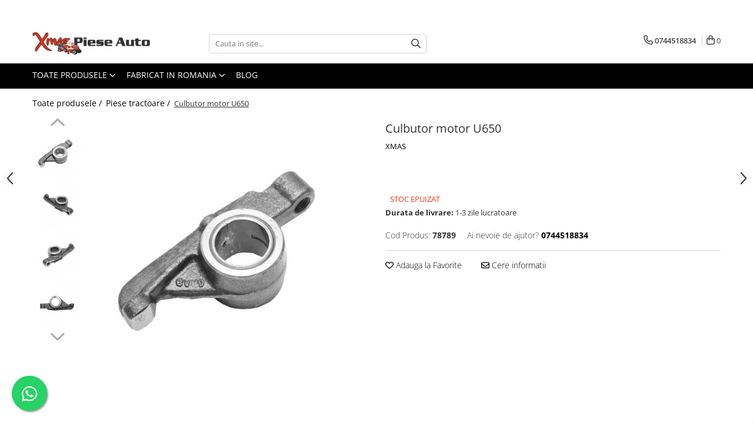

--- FILE ---
content_type: text/html; charset=UTF-8
request_url: https://www.xmas-piese-auto.ro/piese-tractor-utb/culbutor-u650.html
body_size: 37638
content:
<!DOCTYPE html>

<html lang="ro-ro">

	<head>
		<meta charset="UTF-8">

		<script src="https://gomagcdn.ro/themes/fashion/js/lazysizes.min.js?v=10221307-4.243" async=""></script>

		<script>
			function g_js(callbk){typeof callbk === 'function' ? window.addEventListener("DOMContentLoaded", callbk, false) : false;}
		</script>

					<link rel="icon" sizes="48x48" href="https://gomagcdn.ro/domains2/xmas-piese-auto.ro/files/favicon/favicon1005.jpg">
			<link rel="apple-touch-icon" sizes="180x180" href="https://gomagcdn.ro/domains2/xmas-piese-auto.ro/files/favicon/favicon1005.jpg">
		
		<style>
			/*body.loading{overflow:hidden;}
			body.loading #wrapper{opacity: 0;visibility: hidden;}
			body #wrapper{opacity: 1;visibility: visible;transition:all .1s ease-out;}*/

			.main-header .main-menu{min-height:43px;}
			.-g-hide{visibility:hidden;opacity:0;}

					</style>
					<link rel="preconnect" href="https://fonts.googleapis.com" >
					<link rel="preconnect" href="https://fonts.gstatic.com" crossorigin>
		
		<link rel="preconnect" href="https://gomagcdn.ro"><link rel="dns-prefetch" href="https://fonts.googleapis.com" /><link rel="dns-prefetch" href="https://fonts.gstatic.com" /><link rel="dns-prefetch" href="https://connect.facebook.net" /><link rel="dns-prefetch" href="https://www.facebook.com" /><link rel="dns-prefetch" href="https://www.googletagmanager.com" />

					<link rel="preload" as="image" href="https://gomagcdn.ro/domains2/xmas-piese-auto.ro/files/product/large/culbutor-motor-u650-086087.jpg"   >
					<link rel="preload" as="style" href="https://fonts.googleapis.com/css2?family=Jost:wght@200;300;400;500;600;700&display=swap" fetchpriority="high" onload="this.onload=null;this.rel='stylesheet'" crossorigin>
		
		<link rel="preload" href="https://gomagcdn.ro/themes/fashion/js/plugins.js?v=10221307-4.243" as="script">

		
					<link rel="preload" href="https://www.xmas-piese-auto.ro/theme/default.js?v=41758724055" as="script">
				
		<link rel="preload" href="https://gomagcdn.ro/themes/fashion/js/dev.js?v=10221307-4.243" as="script">

					<noscript>
				<link rel="stylesheet" href="https://fonts.googleapis.com/css2?family=Jost:wght@200;300;400;500;600;700&display=swap">
			</noscript>
		
					<link rel="stylesheet" href="https://gomagcdn.ro/themes/fashion/css/main-min-v2.css?v=10221307-4.243-1" data-values='{"blockScripts": "1"}'>
		
					<link rel="stylesheet" href="https://www.xmas-piese-auto.ro/theme/default.css?v=41758724055">
		
						<link rel="stylesheet" href="https://gomagcdn.ro/themes/fashion/css/dev-style.css?v=10221307-4.243-1">
		
		
		
		<link rel="alternate" hreflang="x-default" href="https://www.xmas-piese-auto.ro/piese-tractor-utb/culbutor-u650.html">
									<!-- Google tag (gtag.js) -->
<script async src="https://www.googletagmanager.com/gtag/js?id=GT-MB8XNFLN"></script>
<script>
  window.dataLayer = window.dataLayer || [];
  function gtag(){dataLayer.push(arguments);}
  gtag('js', new Date());

  gtag('config', 'GT-MB8XNFLN');
</script>					
		<meta name="expires" content="never">
		<meta name="revisit-after" content="1 days">
					<meta name="author" content="Gomag">
				<title>Culbutor motor U650</title>


					<meta name="robots" content="index,follow" />
						
		<meta name="description" content="Culbutor motor U650">
		<meta class="viewport" name="viewport" content="width=device-width, initial-scale=1.0, user-scalable=no">
									<meta property="og:image" content="https://gomagcdn.ro/domains2/xmas-piese-auto.ro/files/product/large/culbutor-motor-u650-086087.jpg"/>
															<link rel="canonical" href="https://www.xmas-piese-auto.ro/piese-tractor-utb/culbutor-u650.html" />
			<meta property="og:url" content="https://www.xmas-piese-auto.ro/piese-tractor-utb/culbutor-u650.html"/>
						
		<meta name="distribution" content="Global">
		<meta name="owner" content="www.xmas-piese-auto.ro">
		<meta name="publisher" content="www.xmas-piese-auto.ro">
		<meta name="rating" content="General">
		<meta name="copyright" content="Copyright www.xmas-piese-auto.ro 2026. All rights reserved">
		<link rel="search" href="https://www.xmas-piese-auto.ro/opensearch.ro.xml" type="application/opensearchdescription+xml" title="Cautare"/>

		
							<script src="https://gomagcdn.ro/themes/fashion/js/jquery-2.1.4.min.js"></script>
			<script defer src="https://gomagcdn.ro/themes/fashion/js/jquery.autocomplete.js?v=20181023"></script>
			<script src="https://gomagcdn.ro/themes/fashion/js/gomag.config.js?v=10221307-4.243"></script>
			<script src="https://gomagcdn.ro/themes/fashion/js/gomag.js?v=10221307-4.243"></script>
		
													<script>
$.Gomag.bind('User/Data/AffiliateMarketing/HideTrafiLeak', function(event, data){

    //hide tawk.to widget
	Tawk_API = Tawk_API || {};
	Tawk_API.onBeforeLoad = function(){
		Tawk_API.hideWidget();
	};
});
</script><script>
$.Gomag.bind('User/Data/AffiliateMarketing/HideTrafiLeak', function(event, data){

    $('.whatsappfloat').remove();
});
</script><script>
	var items = [];

	items.push(
		{
			id		:'78789',
			name	:'Culbutor motor U650',
			brand	:'XMAS',
			category:'Piese tractoare',
			price	:19.0200,
			google_business_vertical: 'retail'
		}
	);

	gtag('event', 'view_item', {
		items: [items],
		currency: "RON",
		value: "19.0200",
		send_to: 'AW-16843868927'
	});
		gtag('event', 'page_view', {
		send_to: 'AW-16843868927',
		value: 19.0200,
		items: [{
			id: '78789',
			google_business_vertical: 'retail'
		}]
		});
	</script><script>	
	$(document).ready(function(){
		
		$(document).on('click', $GomagConfig.cartSummaryItemRemoveButton, function() {
			var productId = $(this).attr("data-product");
			var productSku = $(this).attr("data-productsku");
			var productPrice = $(this).attr("data-productprice");
			var productQty = $(this).attr("data-qty");
			
			gtag('event', 'remove_from_cart', {
					send_to	: 'AW-16843868927',
					value	: parseFloat(productQty) * parseFloat(productPrice),
					items:[{
						id		: productSku,
						quantity: productQty,
						price	: productPrice		 
				}]
			})
			
		})
	
		$(document).on('click', $GomagConfig.checkoutItemRemoveButton, function() {
			
			var itemKey = $(this).attr('id').replace('__checkoutItemRemove','');
			var productId = $(this).data("product");
			var productSku = $(this).attr("productsku");
			var productPrice = $(this).attr("productprice");
			var productQty = $('#quantityToAdd_'+itemKey).val();
			
			gtag('event', 'remove_from_cart', {
				send_to	: 'AW-16843868927',
				value	: parseFloat(productQty) * parseFloat(productPrice),
				items	:[{
					id		: productSku,
					quantity: productQty,
					price	: productPrice
				}]
			})
			
		})
	});		
	
</script>
<!-- Global site tag (gtag.js) - Google Analytics -->
<script async src="https://www.googletagmanager.com/gtag/js?id=G-B9TSPZW5FN"></script>
	<script>
 window.dataLayer = window.dataLayer || [];
  function gtag(){dataLayer.push(arguments);}
    var cookieValue = '';
  var name = 'g_c_consent' + "=";
  var decodedCookie = decodeURIComponent(document.cookie);
  var ca = decodedCookie.split(';');
  for(var i = 0; i <ca.length; i++) {
	var c = ca[i];
	while (c.charAt(0) == ' ') {
	  c = c.substring(1);
	}
	if (c.indexOf(name) == 0) {
	  cookieValue = c.substring(name.length, c.length);
	}
  }



if(cookieValue == ''){
	gtag('consent', 'default', {
	  'ad_storage': 'granted',
	  'ad_user_data': 'granted',
	  'ad_personalization': 'granted',
	  'analytics_storage': 'granted',
	  'personalization_storage': 'granted',
	  'functionality_storage': 'granted',
	  'security_storage': 'granted'
	});
	} else if(cookieValue != '-1'){


			gtag('consent', 'default', {
			'ad_storage': 'granted',
			'ad_user_data': 'granted',
			'ad_personalization': 'granted',
			'analytics_storage': 'granted',
			'personalization_storage': 'granted',
			'functionality_storage': 'granted',
			'security_storage': 'granted'
		});
	} else {
	 gtag('consent', 'default', {
		  'ad_storage': 'denied',
		  'ad_user_data': 'denied',
		  'ad_personalization': 'denied',
		  'analytics_storage': 'denied',
			'personalization_storage': 'denied',
			'functionality_storage': 'denied',
			'security_storage': 'denied'
		});

		 }
</script>
<script>

	
  gtag('js', new Date());

 
$.Gomag.bind('Cookie/Policy/Consent/Denied', function(){
	gtag('consent', 'update', {
		  'ad_storage': 'denied',
		  'ad_user_data': 'denied',
		  'ad_personalization': 'denied',
		  'analytics_storage': 'denied',
			'personalization_storage': 'denied',
			'functionality_storage': 'denied',
			'security_storage': 'denied'
		});
		})
$.Gomag.bind('Cookie/Policy/Consent/Granted', function(){
	gtag('consent', 'update', {
		  'ad_storage': 'granted',
		  'ad_user_data': 'granted',
		  'ad_personalization': 'granted',
		  'analytics_storage': 'granted',
			'personalization_storage': 'granted',
			'functionality_storage': 'granted',
			'security_storage': 'granted'
		});
		})
  gtag('config', 'G-B9TSPZW5FN', {allow_enhanced_conversions: true });
</script>
<script>
	function gaBuildProductVariant(product)
	{
		let _return = '';
		if(product.version != undefined)
		{
			$.each(product.version, function(i, a){
				_return += (_return == '' ? '' : ', ')+a.value;
			})
		}
		return _return;
	}

</script>
<script>
	$.Gomag.bind('Product/Add/To/Cart/After/Listing', function gaProductAddToCartLV4(event, data) {
		if(data.product !== undefined) {
			var gaProduct = false;
			if(typeof(gaProducts) != 'undefined' && gaProducts[data.product.id] != undefined)
			{
				gaProduct = gaProducts[data.product.id];

			}

			if(gaProduct == false)
			{
				gaProduct = {};
				gaProduct.item_id = data.product.id;
				gaProduct.currency = data.product.currency ? (String(data.product.currency).toLowerCase() == 'lei' ? 'RON' : data.product.currency) : 'RON';
				gaProduct.item_name =  data.product.name ;
				gaProduct.item_variant= gaBuildProductVariant(data.product);
				gaProduct.item_brand = data.product.brand;
				gaProduct.item_category = data.product.category;

			}

			gaProduct.price = parseFloat(data.product.price).toFixed(2);
			gaProduct.quantity = data.product.productQuantity;
			gtag("event", "add_to_cart", {
				currency: gaProduct.currency,
				value: parseFloat(gaProduct.price) * parseFloat(gaProduct.quantity),
				items: [
					gaProduct
				]
			});

		}
	})
	$.Gomag.bind('Product/Add/To/Cart/After/Details', function gaProductAddToCartDV4(event, data){

		if(data.product !== undefined){

			var gaProduct = false;
			if(
				typeof(gaProducts) != 'undefined'
				&&
				gaProducts[data.product.id] != undefined
			)
			{
				var gaProduct = gaProducts[data.product.id];
			}

			if(gaProduct == false)
			{
				gaProduct = {};
				gaProduct.item_id = data.product.id;
				gaProduct.currency = data.product.currency ? (String(data.product.currency).toLowerCase() == 'lei' ? 'RON' : data.product.currency) : 'RON';
				gaProduct.item_name =  data.product.name ;
				gaProduct.item_variant= gaBuildProductVariant(data.product);
				gaProduct.item_brand = data.product.brand;
				gaProduct.item_category = data.product.category;

			}

			gaProduct.price = parseFloat(data.product.price).toFixed(2);
			gaProduct.quantity = data.product.productQuantity;


			gtag("event", "add_to_cart", {
			  currency: gaProduct.currency,
			  value: parseFloat(gaProduct.price) * parseFloat(gaProduct.quantity),
			  items: [
				gaProduct
			  ]
			});
        }

	})
	 $.Gomag.bind('Product/Remove/From/Cart', function gaProductRemovedFromCartV4(event, data){
		var envData = $.Gomag.getEnvData();
		var products = envData.products;

		if(data.data.product !== undefined && products[data.data.product] !== undefined){


			var dataProduct = products[data.data.product];


			gaProduct = {};
			gaProduct.item_id = dataProduct.id;

			gaProduct.item_name =   dataProduct.name ;
			gaProduct.currency = dataProduct.currency ? (String(dataProduct.currency).toLowerCase() == 'lei' ? 'RON' : dataProduct.currency) : 'RON';
			gaProduct.item_category = dataProduct.category;
			gaProduct.item_brand = dataProduct.brand;
			gaProduct.price = parseFloat(dataProduct.price).toFixed(2);
			gaProduct.quantity = data.data.quantity;
			gaProduct.item_variant= gaBuildProductVariant(dataProduct);
			gtag("event", "remove_from_cart", {
			  currency: gaProduct.currency,
			  value: parseFloat(gaProduct.price) * parseFloat(gaProduct.quantity),
			  items: [
				gaProduct
			  ]
			});
        }

	});

	 $.Gomag.bind('Cart/Quantity/Update', function gaCartQuantityUpdateV4(event, data){
		var envData = $.Gomag.getEnvData();
		var products = envData.products;
		if(!data.data.finalQuantity || !data.data.initialQuantity)
		{
			return false;
		}
		var dataProduct = products[data.data.product];
		if(dataProduct == undefined)
		{
			return false;
		}

		gaProduct = {};
		gaProduct.item_id = dataProduct.id;
		gaProduct.currency = dataProduct.currency ? (String(dataProduct.currency).toLowerCase() == 'lei' ? 'RON' : dataProduct.currency) : 'RON';
		gaProduct.item_name =  dataProduct.name ;

		gaProduct.item_category = dataProduct.category;
		gaProduct.item_brand = dataProduct.brand;
		gaProduct.price = parseFloat(dataProduct.price).toFixed(2);
		gaProduct.item_variant= gaBuildProductVariant(dataProduct);
		if(parseFloat(data.data.initialQuantity) < parseFloat(data.data.finalQuantity))
		{
			var quantity = parseFloat(data.data.finalQuantity) - parseFloat(data.data.initialQuantity);
			gaProduct.quantity = quantity;

			gtag("event", "add_to_cart", {
			  currency: gaProduct.currency,
			  value: parseFloat(gaProduct.price) * parseFloat(gaProduct.quantity),
			  items: [
				gaProduct
			  ]
			});
		}
		else if(parseFloat(data.data.initialQuantity) > parseFloat(data.data.finalQuantity))
		{
			var quantity = parseFloat(data.data.initialQuantity) - parseFloat(data.data.finalQuantity);
			gaProduct.quantity = quantity;
			gtag("event", "remove_from_cart", {
			  currency: gaProduct.currency,
			  value: parseFloat(gaProduct.price) * parseFloat(gaProduct.quantity),
			  items: [
				gaProduct
			  ]
			});
		}

	});

</script>
<script>
        (function(d, s, i) {
            var f = d.getElementsByTagName(s)[0], j = d.createElement(s);
            j.async = true;
            j.src = "https://t.themarketer.com/t/j/" + i;
            f.parentNode.insertBefore(j, f);
        })(document, "script", "GMAOWMAP");
    </script><!-- Google Tag Manager -->
    <script>(function(w,d,s,l,i){w[l]=w[l]||[];w[l].push({'gtm.start':
    new Date().getTime(),event:'gtm.js'});var f=d.getElementsByTagName(s)[0],
    j=d.createElement(s),dl=l!='dataLayer'?'&l='+l:'';j.async=true;j.src=
    'https://www.googletagmanager.com/gtm.js?id='+i+dl;f.parentNode.insertBefore(j,f);
    })(window,document,'script','dataLayer','GTM-THH7PG4B');</script>
    <!-- End Google Tag Manager --><script>
window.dataLayer = window.dataLayer || [];
window.gtag = window.gtag || function(){dataLayer.push(arguments);}
</script><!-- Facebook Pixel Code -->
				<script>
				!function(f,b,e,v,n,t,s){if(f.fbq)return;n=f.fbq=function(){n.callMethod?
				n.callMethod.apply(n,arguments):n.queue.push(arguments)};if(!f._fbq)f._fbq=n;
				n.push=n;n.loaded=!0;n.version="2.0";n.queue=[];t=b.createElement(e);t.async=!0;
				t.src=v;s=b.getElementsByTagName(e)[0];s.parentNode.insertBefore(t,s)}(window,
				document,"script","//connect.facebook.net/en_US/fbevents.js");

				fbq("init", "3031911003783603");
				fbq("track", "PageView");</script>
				<!-- End Facebook Pixel Code -->
				<script>
				$.Gomag.bind('User/Ajax/Data/Loaded', function(event, data){
					if(data != undefined && data.data != undefined)
					{
						var eventData = data.data;
						if(eventData.facebookUserData != undefined)
						{
							$('body').append(eventData.facebookUserData);
						}
					}
				})
				</script>
				<meta name="facebook-domain-verification" content="6lczahga6lfamx7es4k998oozeqx7a" /><script>
	$.Gomag.bind('Product/Add/To/Cart/After/Listing', function(event, data){
		if(data.product !== undefined){
			gtag('event', 'add_to_cart', {
				send_to	: 'AW-16843868927',
				value	: parseFloat(data.product.productQuantity) * parseFloat(data.product.price),
				items	:[{
					id		: data.product.sku,
					name	: data.product.name,
					brand	: data.product.brand,
					category: data.product.category,
					quantity: data.product.productQuantity,
					price	: data.product.price
				 
			}]
		   })
        }
	})
	$.Gomag.bind('Product/Add/To/Cart/After/Details', function(event, data){
		
		if(data.product !== undefined){
			gtag('event', 'add_to_cart', {
				send_to: 'AW-16843868927',
				value: parseFloat(data.product.productQuantity) * parseFloat(data.product.price),
				items: [{
					id: data.product.sku,
					name		: data.product.name,
					brand		: data.product.brand,
					category	: data.product.category,
					quantity	: data.product.productQuantity,
					price		: data.product.price
				}]	
			})
		}
	})
   
</script><meta name="google-site-verification" content="mhVxFqy0H0k0yT_NRaVD-Vj_GGak0IrSqxFbwcLHKvw" />					
		
	</head>

	<body class="" style="">

		<script >
			function _addCss(url, attribute, value, loaded){
				var _s = document.createElement('link');
				_s.rel = 'stylesheet';
				_s.href = url;
				_s.type = 'text/css';
				if(attribute)
				{
					_s.setAttribute(attribute, value)
				}
				if(loaded){
					_s.onload = function(){
						var dom = document.getElementsByTagName('body')[0];
						//dom.classList.remove('loading');
					}
				}
				var _st = document.getElementsByTagName('link')[0];
				_st.parentNode.insertBefore(_s, _st);
			}
			//_addCss('https://fonts.googleapis.com/css2?family=Open+Sans:ital,wght@0,300;0,400;0,600;0,700;1,300;1,400&display=swap');
			_addCss('https://gomagcdn.ro/themes/_fonts/Open-Sans.css');

		</script>
		<script>
				/*setTimeout(
				  function()
				  {
				   document.getElementsByTagName('body')[0].classList.remove('loading');
				  }, 1000);*/
		</script>
							
		
		<div id="wrapper">
			<!-- BLOCK:2da92508ee803664292e328af7c7a3ba start -->
<div id="_cartSummary" class="hide"></div>

<script >
	$(document).ready(function() {

		$(document).on('keypress', '.-g-input-loader', function(){
			$(this).addClass('-g-input-loading');
		})

		$.Gomag.bind('Product/Add/To/Cart/After', function(eventResponse, properties)
		{
									var data = JSON.parse(properties.data);
			$('.q-cart').html(data.quantity);
			if(parseFloat(data.quantity) > 0)
			{
				$('.q-cart').removeClass('hide');
			}
			else
			{
				$('.q-cart').addClass('hide');
			}
			$('.cartPrice').html(data.subtotal + ' ' + data.currency);
			$('.cartProductCount').html(data.quantity);


		})
		$('#_cartSummary').on('updateCart', function(event, cart) {
			var t = $(this);

			$.get('https://www.xmas-piese-auto.ro/cart-update', {
				cart: cart
			}, function(data) {

				$('.q-cart').html(data.quantity);
				if(parseFloat(data.quantity) > 0)
				{
					$('.q-cart').removeClass('hide');
				}
				else
				{
					$('.q-cart').addClass('hide');
				}
				$('.cartPrice').html(data.subtotal + ' ' + data.currency);
				$('.cartProductCount').html(data.quantity);
			}, 'json');
			window.ga = window.ga || function() {
				(ga.q = ga.q || []).push(arguments)
			};
			ga('send', 'event', 'Buton', 'Click', 'Adauga_Cos');
		});

		if(window.gtag_report_conversion) {
			$(document).on("click", 'li.phone-m', function() {
				var phoneNo = $('li.phone-m').children( "a").attr('href');
				gtag_report_conversion(phoneNo);
			});

		}

	});
</script>



<header class="main-header container-bg clearfix" data-block="headerBlock">
	<div class="discount-tape container-h full -g-hide" id="_gomagHellobar">
<style>
.discount-tape{position: relative;width:100%;padding:0;text-align:center;font-size:14px;overflow: hidden;z-index:99;}
.discount-tape a{color: #ffffff;}
.Gomag-HelloBar{padding:10px;}
@media screen and (max-width: 767px){.discount-tape{font-size:13px;}}
</style>
<div class="Gomag-HelloBar" style="background: #c80815;color: #ffffff;">
	
		Preturile din magazinul online Xmas Piese Auto sunt valabile doar cu comanda online!
			
	</div>
<div class="clear"></div>
</div>

		
	<div class="top-head-bg container-h full">

		<div class="top-head container-h">
			<div class="row">
				<div class="col-md-3 col-sm-3 col-xs-5 logo-h">
					
	<a href="https://www.xmas-piese-auto.ro" id="logo" data-pageId="2">
		<img src="https://gomagcdn.ro/domains2/xmaspieseauto/files/company/logo-xmas-6635757897.png" fetchpriority="high" class="img-responsive" alt="Piese Auto Agro Utilaje Caransebes" title="Piese Auto Agro Utilaje Caransebes" width="200" height="50" style="width:auto;">
	</a>
				</div>
				<div class="col-md-4 col-sm-4 col-xs-7 main search-form-box">
					
<form name="search-form" class="search-form" action="https://www.xmas-piese-auto.ro/produse" id="_searchFormMainHeader">

	<input id="_autocompleteSearchMainHeader" name="c" class="input-placeholder -g-input-loader" type="text" placeholder="Cauta in site..." aria-label="Search"  value="">
	<button id="_doSearch" class="search-button" aria-hidden="true">
		<i class="fa fa-search" aria-hidden="true"></i>
	</button>

				<script >
			$(document).ready(function() {

				$('#_autocompleteSearchMainHeader').autocomplete({
					serviceUrl: 'https://www.xmas-piese-auto.ro/autocomplete',
					minChars: 2,
					deferRequestBy: 700,
					appendTo: '#_searchFormMainHeader',
					width: parseInt($('#_doSearch').offset().left) - parseInt($('#_autocompleteSearchMainHeader').offset().left),
					formatResult: function(suggestion, currentValue) {
						return suggestion.value;
					},
					onSelect: function(suggestion) {
						$(this).val(suggestion.data);
					},
					onSearchComplete: function(suggestion) {
						$(this).removeClass('-g-input-loading');
					}
				});
				$(document).on('click', '#_doSearch', function(e){
					e.preventDefault();
					if($('#_autocompleteSearchMainHeader').val() != '')
					{
						$('#_searchFormMainHeader').submit();
					}
				})
			});
		</script>
	

</form>
				</div>
				<div class="col-md-5 col-sm-5 acount-section">
					
<ul>
	<li class="search-m hide">
		<a href="#" class="-g-no-url" aria-label="Cauta in site..." data-pageId="">
			<i class="fa fa-search search-open" aria-hidden="true"></i>
			<i style="display:none" class="fa fa-times search-close" aria-hidden="true"></i>
		</a>
	</li>
	<li class="-g-user-icon -g-user-icon-empty">
			
	</li>
	
				<li class="contact-header">
			<a href="tel:0744518834" aria-label="Contacteaza-ne" data-pageId="3">
				<i class="fa fa-phone" aria-hidden="true"></i>
								<span>0744518834</span>
			</a>
		</li>
			<li class="wishlist-header hide">
		<a href="https://www.xmas-piese-auto.ro/wishlist" aria-label="Wishlist" data-pageId="28">
			<span class="-g-wishlist-product-count -g-hide"></span>
			<i class="fa fa-heart-o" aria-hidden="true"></i>
			<span class="">Favorite</span>
		</a>
	</li>
	<li class="cart-header-btn cart">
		<a class="cart-drop _showCartHeader" href="https://www.xmas-piese-auto.ro/cos-de-cumparaturi" aria-label="Cos de cumparaturi">
			<span class="q-cart hide">0</span>
			<i class="fa fa-shopping-bag" aria-hidden="true"></i>
			<span class="count cartPrice">0
				
			</span>
		</a>
					<div class="cart-dd  _cartShow cart-closed"></div>
			</li>

	</ul>

	<script>
		$(document).ready(function() {
			//Cart
							$('.cart').mouseenter(function() {
					$.Gomag.showCartSummary('div._cartShow');
				}).mouseleave(function() {
					$.Gomag.hideCartSummary('div._cartShow');
					$('div._cartShow').removeClass('cart-open');
				});
						$(document).on('click', '.dropdown-toggle', function() {
				window.location = $(this).attr('href');
			})
		})
	</script>

				</div>
			</div>
		</div>
	</div>


<div id="navigation">
	<nav id="main-menu" class="main-menu container-h full clearfix">
		<a href="#" class="menu-trg -g-no-url" title="Produse">
			<span>&nbsp;</span>
		</a>
		
<div class="container-h nav-menu-hh clearfix">

	<!-- BASE MENU -->
	<ul class="
			nav-menu base-menu
			
			
		">

		<li class="all-product-button menu-drop">
			<a class="" href="#mm-2">Toate Produsele <i class="fa fa-angle-down"></i></a>
			<div class="menu-dd">
				

	<ul class="FH">
			
		<li class="ifDrop __GomagMM ">
							<a
					href="https://www.xmas-piese-auto.ro/piese-tractor-utb"
					class="  "
					rel="  "
					
					title="Piese tractoare"
					data-Gomag=''
					data-block-name="mainMenuD0"
					data-pageId= "80"
					data-block="mainMenuD">
											<span class="list">Piese tractoare</span>
						<i class="fa fa-angle-right"></i>
				</a>

										<ul class="drop-list clearfix w100">
															<li class="image">
																	</li>
																																						<li class="fl">
										<div class="col">
											<p class="title">
												<a
												href="https://www.xmas-piese-auto.ro/piese-tractor-u445-utb"
												class="title    "
												rel="  "
												
												title="Tractor U445"
												data-Gomag=''
												data-block-name="mainMenuD1"
												data-block="mainMenuD"
												data-pageId= "80"
												>
																										Tractor U445
												</a>
											</p>
																																															<a
														href="https://www.xmas-piese-auto.ro/piese-motor-u445"
														rel="  "
														
														title="Motor"
														class="    "
														data-Gomag=''
														data-block-name="mainMenuD2"
														data-block="mainMenuD"
														data-pageId=""
													>
																												<i class="fa fa-angle-right"></i>
														<span>Motor</span>
													</a>
																									<a
														href="https://www.xmas-piese-auto.ro/piese-transmisie-tractor-u445-utb"
														rel="  "
														
														title="Transmisie"
														class="    "
														data-Gomag=''
														data-block-name="mainMenuD2"
														data-block="mainMenuD"
														data-pageId=""
													>
																												<i class="fa fa-angle-right"></i>
														<span>Transmisie</span>
													</a>
																									<a
														href="https://www.xmas-piese-auto.ro/directie-tractor-utb-u445"
														rel="  "
														
														title="Directie"
														class="    "
														data-Gomag=''
														data-block-name="mainMenuD2"
														data-block="mainMenuD"
														data-pageId=""
													>
																												<i class="fa fa-angle-right"></i>
														<span>Directie</span>
													</a>
																									<a
														href="https://www.xmas-piese-auto.ro/piese-electrice-u445"
														rel="  "
														
														title="Electrice"
														class="    "
														data-Gomag=''
														data-block-name="mainMenuD2"
														data-block="mainMenuD"
														data-pageId=""
													>
																												<i class="fa fa-angle-right"></i>
														<span>Electrice</span>
													</a>
																									<a
														href="https://www.xmas-piese-auto.ro/piese-injectie-u445"
														rel="  "
														
														title="Injectie"
														class="    "
														data-Gomag=''
														data-block-name="mainMenuD2"
														data-block="mainMenuD"
														data-pageId=""
													>
																												<i class="fa fa-angle-right"></i>
														<span>Injectie</span>
													</a>
																									<a
														href="https://www.xmas-piese-auto.ro/piese-sistem-hidraulic-tractor-u445-utb"
														rel="  "
														
														title="Hidraulica"
														class="    "
														data-Gomag=''
														data-block-name="mainMenuD2"
														data-block="mainMenuD"
														data-pageId=""
													>
																												<i class="fa fa-angle-right"></i>
														<span>Hidraulica</span>
													</a>
																									<a
														href="https://www.xmas-piese-auto.ro/franare-100"
														rel="  "
														
														title="Franare"
														class="    "
														data-Gomag=''
														data-block-name="mainMenuD2"
														data-block="mainMenuD"
														data-pageId=""
													>
																												<i class="fa fa-angle-right"></i>
														<span>Franare</span>
													</a>
																									<a
														href="https://www.xmas-piese-auto.ro/piese-caroserie-u445"
														rel="  "
														
														title="Caroserie"
														class="    "
														data-Gomag=''
														data-block-name="mainMenuD2"
														data-block="mainMenuD"
														data-pageId=""
													>
																												<i class="fa fa-angle-right"></i>
														<span>Caroserie</span>
													</a>
																									<a
														href="https://www.xmas-piese-auto.ro/piese-sasiu-u445"
														rel="  "
														
														title="Sasiu"
														class="    "
														data-Gomag=''
														data-block-name="mainMenuD2"
														data-block="mainMenuD"
														data-pageId=""
													>
																												<i class="fa fa-angle-right"></i>
														<span>Sasiu</span>
													</a>
																									<a
														href="https://www.xmas-piese-auto.ro/accesorii-tractor"
														rel="  "
														
														title="Accesorii tractor"
														class="    "
														data-Gomag=''
														data-block-name="mainMenuD2"
														data-block="mainMenuD"
														data-pageId=""
													>
																												<i class="fa fa-angle-right"></i>
														<span>Accesorii tractor</span>
													</a>
																							
										</div>
									</li>
																																<li class="fl">
										<div class="col">
											<p class="title">
												<a
												href="https://www.xmas-piese-auto.ro/piese-tractor-u650-utb"
												class="title    "
												rel="  "
												
												title="Tractor U650"
												data-Gomag=''
												data-block-name="mainMenuD1"
												data-block="mainMenuD"
												data-pageId= "80"
												>
																										Tractor U650
												</a>
											</p>
																																															<a
														href="https://www.xmas-piese-auto.ro/piese-motor-utb-u650"
														rel="  "
														
														title="Motor"
														class="    "
														data-Gomag=''
														data-block-name="mainMenuD2"
														data-block="mainMenuD"
														data-pageId=""
													>
																												<i class="fa fa-angle-right"></i>
														<span>Motor</span>
													</a>
																									<a
														href="https://www.xmas-piese-auto.ro/piese-transmisie-u650"
														rel="  "
														
														title="Transmisie"
														class="    "
														data-Gomag=''
														data-block-name="mainMenuD2"
														data-block="mainMenuD"
														data-pageId=""
													>
																												<i class="fa fa-angle-right"></i>
														<span>Transmisie</span>
													</a>
																									<a
														href="https://www.xmas-piese-auto.ro/directie-tractor-utb-u650"
														rel="  "
														
														title="Directie"
														class="    "
														data-Gomag=''
														data-block-name="mainMenuD2"
														data-block="mainMenuD"
														data-pageId=""
													>
																												<i class="fa fa-angle-right"></i>
														<span>Directie</span>
													</a>
																									<a
														href="https://www.xmas-piese-auto.ro/electrice-tractor-u650-utb"
														rel="  "
														
														title="Electrice"
														class="    "
														data-Gomag=''
														data-block-name="mainMenuD2"
														data-block="mainMenuD"
														data-pageId=""
													>
																												<i class="fa fa-angle-right"></i>
														<span>Electrice</span>
													</a>
																									<a
														href="https://www.xmas-piese-auto.ro/injectie-99"
														rel="  "
														
														title="Injectie"
														class="    "
														data-Gomag=''
														data-block-name="mainMenuD2"
														data-block="mainMenuD"
														data-pageId=""
													>
																												<i class="fa fa-angle-right"></i>
														<span>Injectie</span>
													</a>
																									<a
														href="https://www.xmas-piese-auto.ro/piese-hidraulica-u650"
														rel="  "
														
														title="Hidraulica"
														class="    "
														data-Gomag=''
														data-block-name="mainMenuD2"
														data-block="mainMenuD"
														data-pageId=""
													>
																												<i class="fa fa-angle-right"></i>
														<span>Hidraulica</span>
													</a>
																									<a
														href="https://www.xmas-piese-auto.ro/piese-sistem-frana-u650"
														rel="  "
														
														title="Franare"
														class="    "
														data-Gomag=''
														data-block-name="mainMenuD2"
														data-block="mainMenuD"
														data-pageId=""
													>
																												<i class="fa fa-angle-right"></i>
														<span>Franare</span>
													</a>
																									<a
														href="https://www.xmas-piese-auto.ro/piese-caroserie-u650"
														rel="  "
														
														title="Caroserie"
														class="    "
														data-Gomag=''
														data-block-name="mainMenuD2"
														data-block="mainMenuD"
														data-pageId=""
													>
																												<i class="fa fa-angle-right"></i>
														<span>Caroserie</span>
													</a>
																									<a
														href="https://www.xmas-piese-auto.ro/piese-sasiu-u650"
														rel="  "
														
														title="Sasiu"
														class="    "
														data-Gomag=''
														data-block-name="mainMenuD2"
														data-block="mainMenuD"
														data-pageId=""
													>
																												<i class="fa fa-angle-right"></i>
														<span>Sasiu</span>
													</a>
																							
										</div>
									</li>
																																<li class="fl">
										<div class="col">
											<p class="title">
												<a
												href="https://www.xmas-piese-auto.ro/piese-tractor-fiat-415"
												class="title    "
												rel="  "
												
												title="Tractor Fiat 415"
												data-Gomag=''
												data-block-name="mainMenuD1"
												data-block="mainMenuD"
												data-pageId= "80"
												>
																										Tractor Fiat 415
												</a>
											</p>
																						
										</div>
									</li>
																													</ul>
									
		</li>
		
		<li class="ifDrop __GomagMM ">
							<a
					href="https://www.xmas-piese-auto.ro/piese-utilaje-agricole"
					class="  "
					rel="  "
					
					title="Piese utilaje agricole"
					data-Gomag=''
					data-block-name="mainMenuD0"
					data-pageId= "80"
					data-block="mainMenuD">
											<span class="list">Piese utilaje agricole</span>
						<i class="fa fa-angle-right"></i>
				</a>

										<ul class="drop-list clearfix w100">
															<li class="image">
																	</li>
																																						<li class="fl">
										<div class="col">
											<p class="title">
												<a
												href="https://www.xmas-piese-auto.ro/cardane-agricole"
												class="title    "
												rel="  "
												
												title="Cardane"
												data-Gomag=''
												data-block-name="mainMenuD1"
												data-block="mainMenuD"
												data-pageId= "80"
												>
																										Cardane
												</a>
											</p>
																						
										</div>
									</li>
																																<li class="fl">
										<div class="col">
											<p class="title">
												<a
												href="https://www.xmas-piese-auto.ro/sfoara-baloti"
												class="title    "
												rel="  "
												
												title="Sfoara baloti"
												data-Gomag=''
												data-block-name="mainMenuD1"
												data-block="mainMenuD"
												data-pageId= "80"
												>
																										Sfoara baloti
												</a>
											</p>
																						
										</div>
									</li>
																																<li class="fl">
										<div class="col">
											<p class="title">
												<a
												href="https://www.xmas-piese-auto.ro/cruci-cardan"
												class="title    "
												rel="  "
												
												title="Cruci cardan"
												data-Gomag=''
												data-block-name="mainMenuD1"
												data-block="mainMenuD"
												data-pageId= "80"
												>
																										Cruci cardan
												</a>
											</p>
																						
										</div>
									</li>
																																<li class="fl">
										<div class="col">
											<p class="title">
												<a
												href="https://www.xmas-piese-auto.ro/brazdare-de-plug"
												class="title    "
												rel="  "
												
												title="Brazdare de plug"
												data-Gomag=''
												data-block-name="mainMenuD1"
												data-block="mainMenuD"
												data-pageId= "80"
												>
																										Brazdare de plug
												</a>
											</p>
																						
										</div>
									</li>
																													</ul>
									
		</li>
		
		<li class="ifDrop __GomagMM ">
							<a
					href="https://www.xmas-piese-auto.ro/rulmenti-simeringuri"
					class="  "
					rel="  "
					
					title="Rulmenti si etansari"
					data-Gomag=''
					data-block-name="mainMenuD0"
					data-pageId= "80"
					data-block="mainMenuD">
											<span class="list">Rulmenti si etansari</span>
						<i class="fa fa-angle-right"></i>
				</a>

										<ul class="drop-list clearfix w100">
															<li class="image">
																	</li>
																																						<li class="fl">
										<div class="col">
											<p class="title">
												<a
												href="https://www.xmas-piese-auto.ro/rulmenti"
												class="title    "
												rel="  "
												
												title="Rulmenti"
												data-Gomag=''
												data-block-name="mainMenuD1"
												data-block="mainMenuD"
												data-pageId= "80"
												>
																										Rulmenti
												</a>
											</p>
																																															<a
														href="https://www.xmas-piese-auto.ro/rulmenti-cu-bile"
														rel="  "
														
														title="Rulmenti cu bile"
														class="    "
														data-Gomag=''
														data-block-name="mainMenuD2"
														data-block="mainMenuD"
														data-pageId=""
													>
																												<i class="fa fa-angle-right"></i>
														<span>Rulmenti cu bile</span>
													</a>
																									<a
														href="https://www.xmas-piese-auto.ro/rulmenti-cu-role"
														rel="  "
														
														title="Rulmenti cu role"
														class="    "
														data-Gomag=''
														data-block-name="mainMenuD2"
														data-block="mainMenuD"
														data-pageId=""
													>
																												<i class="fa fa-angle-right"></i>
														<span>Rulmenti cu role</span>
													</a>
																							
										</div>
									</li>
																																<li class="fl">
										<div class="col">
											<p class="title">
												<a
												href="https://www.xmas-piese-auto.ro/simeringuri"
												class="title    "
												rel="  "
												
												title="Etansari"
												data-Gomag=''
												data-block-name="mainMenuD1"
												data-block="mainMenuD"
												data-pageId= "80"
												>
																										Etansari
												</a>
											</p>
																																															<a
														href="https://www.xmas-piese-auto.ro/simeringuri-62"
														rel="  "
														
														title="Simeringuri"
														class="    "
														data-Gomag=''
														data-block-name="mainMenuD2"
														data-block="mainMenuD"
														data-pageId=""
													>
																												<i class="fa fa-angle-right"></i>
														<span>Simeringuri</span>
													</a>
																							
										</div>
									</li>
																													</ul>
									
		</li>
		
		<li class="ifDrop __GomagMM ">
							<a
					href="https://www.xmas-piese-auto.ro/curele-si-lanturi"
					class="  "
					rel="  "
					
					title="Curele si lanturi"
					data-Gomag=''
					data-block-name="mainMenuD0"
					data-pageId= "80"
					data-block="mainMenuD">
											<span class="list">Curele si lanturi</span>
						<i class="fa fa-angle-right"></i>
				</a>

										<ul class="drop-list clearfix w100">
															<li class="image">
																	</li>
																																						<li class="fl">
										<div class="col">
											<p class="title">
												<a
												href="https://www.xmas-piese-auto.ro/curele-transmisie-trapezoidale"
												class="title    "
												rel="  "
												
												title="Curele trapezoidale"
												data-Gomag=''
												data-block-name="mainMenuD1"
												data-block="mainMenuD"
												data-pageId= "80"
												>
																										Curele trapezoidale
												</a>
											</p>
																																															<a
														href="https://www.xmas-piese-auto.ro/curele-clasice"
														rel="  "
														
														title="Curele clasice"
														class="    "
														data-Gomag=''
														data-block-name="mainMenuD2"
														data-block="mainMenuD"
														data-pageId=""
													>
																												<i class="fa fa-angle-right"></i>
														<span>Curele clasice</span>
													</a>
																									<a
														href="https://www.xmas-piese-auto.ro/curele-clasice-dintate"
														rel="  "
														
														title="Curele clasice dintate"
														class="    "
														data-Gomag=''
														data-block-name="mainMenuD2"
														data-block="mainMenuD"
														data-pageId=""
													>
																												<i class="fa fa-angle-right"></i>
														<span>Curele clasice dintate</span>
													</a>
																							
										</div>
									</li>
																													</ul>
									
		</li>
		
		<li class="ifDrop __GomagMM ">
							<a
					href="https://www.xmas-piese-auto.ro/lubrifianti-si-lichide-vaselina"
					class="  "
					rel="  "
					
					title="Lubrifianti"
					data-Gomag=''
					data-block-name="mainMenuD0"
					data-pageId= "80"
					data-block="mainMenuD">
											<span class="list">Lubrifianti</span>
						<i class="fa fa-angle-right"></i>
				</a>

										<ul class="drop-list clearfix w100">
															<li class="image">
																	</li>
																																						<li class="fl">
										<div class="col">
											<p class="title">
												<a
												href="https://www.xmas-piese-auto.ro/ulei-motor-transmisie-hidraulic"
												class="title    "
												rel="  "
												
												title="Ulei"
												data-Gomag=''
												data-block-name="mainMenuD1"
												data-block="mainMenuD"
												data-pageId= "80"
												>
																										Ulei
												</a>
											</p>
																																															<a
														href="https://www.xmas-piese-auto.ro/ulei-motor"
														rel="  "
														
														title="Ulei motor"
														class="    "
														data-Gomag=''
														data-block-name="mainMenuD2"
														data-block="mainMenuD"
														data-pageId=""
													>
																												<i class="fa fa-angle-right"></i>
														<span>Ulei motor</span>
													</a>
																									<a
														href="https://www.xmas-piese-auto.ro/ulei-transmisie-t75-t90-t140-80w90"
														rel="  "
														
														title="Ulei transmisie"
														class="    "
														data-Gomag=''
														data-block-name="mainMenuD2"
														data-block="mainMenuD"
														data-pageId=""
													>
																												<i class="fa fa-angle-right"></i>
														<span>Ulei transmisie</span>
													</a>
																									<a
														href="https://www.xmas-piese-auto.ro/ulei-hidraulic"
														rel="  "
														
														title="Ulei hidraulic"
														class="    "
														data-Gomag=''
														data-block-name="mainMenuD2"
														data-block="mainMenuD"
														data-pageId=""
													>
																												<i class="fa fa-angle-right"></i>
														<span>Ulei hidraulic</span>
													</a>
																									<a
														href="https://www.xmas-piese-auto.ro/ulei-servo-si-cutii-automate"
														rel="  "
														
														title="Ulei servodirectie"
														class="    "
														data-Gomag=''
														data-block-name="mainMenuD2"
														data-block="mainMenuD"
														data-pageId=""
													>
																												<i class="fa fa-angle-right"></i>
														<span>Ulei servodirectie</span>
													</a>
																							
										</div>
									</li>
																																<li class="fl">
										<div class="col">
											<p class="title">
												<a
												href="https://www.xmas-piese-auto.ro/vaselina"
												class="title    "
												rel="  "
												
												title="Vaselina"
												data-Gomag=''
												data-block-name="mainMenuD1"
												data-block="mainMenuD"
												data-pageId= "80"
												>
																										Vaselina
												</a>
											</p>
																						
										</div>
									</li>
																													</ul>
									
		</li>
		
		<li class="ifDrop __GomagMM ">
							<a
					href="https://www.xmas-piese-auto.ro/filtre-ulei-combustibil-benzina-motorina"
					class="  "
					rel="  "
					
					title="Filtre"
					data-Gomag=''
					data-block-name="mainMenuD0"
					data-pageId= "80"
					data-block="mainMenuD">
											<span class="list">Filtre</span>
						<i class="fa fa-angle-right"></i>
				</a>

										<ul class="drop-list clearfix w100">
															<li class="image">
																	</li>
																																						<li class="fl">
										<div class="col">
											<p class="title">
												<a
												href="https://www.xmas-piese-auto.ro/filtru-ulei"
												class="title    "
												rel="  "
												
												title="Filtre ulei motor"
												data-Gomag=''
												data-block-name="mainMenuD1"
												data-block="mainMenuD"
												data-pageId= "80"
												>
																										Filtre ulei motor
												</a>
											</p>
																						
										</div>
									</li>
																																<li class="fl">
										<div class="col">
											<p class="title">
												<a
												href="https://www.xmas-piese-auto.ro/filtru-combustibil"
												class="title    "
												rel="  "
												
												title="Filtre combustibil"
												data-Gomag=''
												data-block-name="mainMenuD1"
												data-block="mainMenuD"
												data-pageId= "80"
												>
																										Filtre combustibil
												</a>
											</p>
																						
										</div>
									</li>
																																<li class="fl">
										<div class="col">
											<p class="title">
												<a
												href="https://www.xmas-piese-auto.ro/filtru-aer"
												class="title    "
												rel="  "
												
												title="Filtre aer"
												data-Gomag=''
												data-block-name="mainMenuD1"
												data-block="mainMenuD"
												data-pageId= "80"
												>
																										Filtre aer
												</a>
											</p>
																						
										</div>
									</li>
																													</ul>
									
		</li>
		
		<li class="ifDrop __GomagMM ">
							<a
					href="https://www.xmas-piese-auto.ro/lichide-antigel-apa-distilata-parbriz-adblue-wabco"
					class="  "
					rel="  "
					
					title="Lichide auto"
					data-Gomag=''
					data-block-name="mainMenuD0"
					data-pageId= "80"
					data-block="mainMenuD">
											<span class="list">Lichide auto</span>
						<i class="fa fa-angle-right"></i>
				</a>

										<ul class="drop-list clearfix w100">
															<li class="image">
																	</li>
																																						<li class="fl">
										<div class="col">
											<p class="title">
												<a
												href="https://www.xmas-piese-auto.ro/antigel-rosu-verde-albastru-g12"
												class="title    "
												rel="  "
												
												title="Antigel"
												data-Gomag=''
												data-block-name="mainMenuD1"
												data-block="mainMenuD"
												data-pageId= "80"
												>
																										Antigel
												</a>
											</p>
																						
										</div>
									</li>
																																<li class="fl">
										<div class="col">
											<p class="title">
												<a
												href="https://www.xmas-piese-auto.ro/apa-distilata"
												class="title    "
												rel="  "
												
												title="Apa distilata"
												data-Gomag=''
												data-block-name="mainMenuD1"
												data-block="mainMenuD"
												data-pageId= "80"
												>
																										Apa distilata
												</a>
											</p>
																						
										</div>
									</li>
																																<li class="fl">
										<div class="col">
											<p class="title">
												<a
												href="https://www.xmas-piese-auto.ro/solutie-parbriz-vara-iarna"
												class="title    "
												rel="  "
												
												title="Solutie parbriz"
												data-Gomag=''
												data-block-name="mainMenuD1"
												data-block="mainMenuD"
												data-pageId= "80"
												>
																										Solutie parbriz
												</a>
											</p>
																						
										</div>
									</li>
																																<li class="fl">
										<div class="col">
											<p class="title">
												<a
												href="https://www.xmas-piese-auto.ro/adblue"
												class="title    "
												rel="  "
												
												title="AdBlue"
												data-Gomag=''
												data-block-name="mainMenuD1"
												data-block="mainMenuD"
												data-pageId= "80"
												>
																										AdBlue
												</a>
											</p>
																						
										</div>
									</li>
																													</ul>
									
		</li>
		
		<li class="ifDrop __GomagMM ">
							<a
					href="https://www.xmas-piese-auto.ro/anvelope-si-camere"
					class="  "
					rel="  "
					
					title="Anvelope si camere"
					data-Gomag=''
					data-block-name="mainMenuD0"
					data-pageId= "80"
					data-block="mainMenuD">
											<span class="list">Anvelope si camere</span>
						<i class="fa fa-angle-right"></i>
				</a>

										<ul class="drop-list clearfix w100">
															<li class="image">
																	</li>
																																						<li class="fl">
										<div class="col">
											<p class="title">
												<a
												href="https://www.xmas-piese-auto.ro/camere-aer-kabat-polonia"
												class="title    "
												rel="  "
												
												title="Camere aer"
												data-Gomag=''
												data-block-name="mainMenuD1"
												data-block="mainMenuD"
												data-pageId= "80"
												>
																										Camere aer
												</a>
											</p>
																																															<a
														href="https://www.xmas-piese-auto.ro/camere-agricole-forestiere"
														rel="  "
														
														title="Camere agricole/forestiere"
														class="    "
														data-Gomag=''
														data-block-name="mainMenuD2"
														data-block="mainMenuD"
														data-pageId=""
													>
																												<i class="fa fa-angle-right"></i>
														<span>Camere agricole/forestiere</span>
													</a>
																							
										</div>
									</li>
																													</ul>
									
		</li>
		
		<li class="ifDrop __GomagMM ">
							<a
					href="https://www.xmas-piese-auto.ro/electrice-becuri-alternatoare-lampi"
					class="  "
					rel="  "
					
					title="Electrice"
					data-Gomag=''
					data-block-name="mainMenuD0"
					data-pageId= "80"
					data-block="mainMenuD">
											<span class="list">Electrice</span>
						<i class="fa fa-angle-right"></i>
				</a>

										<ul class="drop-list clearfix w100">
															<li class="image">
																	</li>
																																						<li class="fl">
										<div class="col">
											<p class="title">
												<a
												href="https://www.xmas-piese-auto.ro/acumulatori"
												class="title    "
												rel="  "
												
												title="Acumulatori"
												data-Gomag=''
												data-block-name="mainMenuD1"
												data-block="mainMenuD"
												data-pageId= "80"
												>
																										Acumulatori
												</a>
											</p>
																																															<a
														href="https://www.xmas-piese-auto.ro/acumulatori-auto"
														rel="  "
														
														title="Acumulatori Auto"
														class="    "
														data-Gomag=''
														data-block-name="mainMenuD2"
														data-block="mainMenuD"
														data-pageId=""
													>
																												<i class="fa fa-angle-right"></i>
														<span>Acumulatori Auto</span>
													</a>
																									<a
														href="https://www.xmas-piese-auto.ro/acumulatori-moto-atv"
														rel="  "
														
														title="Acumulatori moto/ATV"
														class="    "
														data-Gomag=''
														data-block-name="mainMenuD2"
														data-block="mainMenuD"
														data-pageId=""
													>
																												<i class="fa fa-angle-right"></i>
														<span>Acumulatori moto/ATV</span>
													</a>
																							
										</div>
									</li>
																																<li class="fl">
										<div class="col">
											<p class="title">
												<a
												href="https://www.xmas-piese-auto.ro/lampi-spate"
												class="title    "
												rel="  "
												
												title="Lampi spate"
												data-Gomag=''
												data-block-name="mainMenuD1"
												data-block="mainMenuD"
												data-pageId= "80"
												>
																										Lampi spate
												</a>
											</p>
																						
										</div>
									</li>
																																<li class="fl">
										<div class="col">
											<p class="title">
												<a
												href="https://www.xmas-piese-auto.ro/faruri"
												class="title    "
												rel="  "
												
												title="Faruri"
												data-Gomag=''
												data-block-name="mainMenuD1"
												data-block="mainMenuD"
												data-pageId= "80"
												>
																										Faruri
												</a>
											</p>
																						
										</div>
									</li>
																																<li class="fl">
										<div class="col">
											<p class="title">
												<a
												href="https://www.xmas-piese-auto.ro/proiectoare"
												class="title    "
												rel="  "
												
												title="Proiectoare"
												data-Gomag=''
												data-block-name="mainMenuD1"
												data-block="mainMenuD"
												data-pageId= "80"
												>
																										Proiectoare
												</a>
											</p>
																						
										</div>
									</li>
																																<li class="fl">
										<div class="col">
											<p class="title">
												<a
												href="https://www.xmas-piese-auto.ro/lampi-gabarit"
												class="title    "
												rel="  "
												
												title="Lampi gabarit"
												data-Gomag=''
												data-block-name="mainMenuD1"
												data-block="mainMenuD"
												data-pageId= "80"
												>
																										Lampi gabarit
												</a>
											</p>
																						
										</div>
									</li>
																																<li class="fl">
										<div class="col">
											<p class="title">
												<a
												href="https://www.xmas-piese-auto.ro/catadioptri"
												class="title    "
												rel="  "
												
												title="Catadioptri"
												data-Gomag=''
												data-block-name="mainMenuD1"
												data-block="mainMenuD"
												data-pageId= "80"
												>
																										Catadioptri
												</a>
											</p>
																						
										</div>
									</li>
																																<li class="fl">
										<div class="col">
											<p class="title">
												<a
												href="https://www.xmas-piese-auto.ro/redresoare"
												class="title    "
												rel="  "
												
												title="Redresoare"
												data-Gomag=''
												data-block-name="mainMenuD1"
												data-block="mainMenuD"
												data-pageId= "80"
												>
																										Redresoare
												</a>
											</p>
																						
										</div>
									</li>
																																<li class="fl">
										<div class="col">
											<p class="title">
												<a
												href="https://www.xmas-piese-auto.ro/cabluri-instalatie-electrica"
												class="title    "
												rel="  "
												
												title="Cabluri instalatie electrica"
												data-Gomag=''
												data-block-name="mainMenuD1"
												data-block="mainMenuD"
												data-pageId= "80"
												>
																										Cabluri instalatie electrica
												</a>
											</p>
																						
										</div>
									</li>
																																<li class="fl">
										<div class="col">
											<p class="title">
												<a
												href="https://www.xmas-piese-auto.ro/becuri-auto"
												class="title    "
												rel="  "
												
												title="Becuri auto"
												data-Gomag=''
												data-block-name="mainMenuD1"
												data-block="mainMenuD"
												data-pageId= "80"
												>
																										Becuri auto
												</a>
											</p>
																																															<a
														href="https://www.xmas-piese-auto.ro/faruri-si-ceata"
														rel="  "
														
														title="Bec faruri si ceata"
														class="    "
														data-Gomag=''
														data-block-name="mainMenuD2"
														data-block="mainMenuD"
														data-pageId=""
													>
																												<i class="fa fa-angle-right"></i>
														<span>Bec faruri si ceata</span>
													</a>
																									<a
														href="https://www.xmas-piese-auto.ro/semnalizari-pozitii-si-stopuri"
														rel="  "
														
														title="Semnalizari pozitii si stopuri"
														class="    "
														data-Gomag=''
														data-block-name="mainMenuD2"
														data-block="mainMenuD"
														data-pageId=""
													>
																												<i class="fa fa-angle-right"></i>
														<span>Semnalizari pozitii si stopuri</span>
													</a>
																									<a
														href="https://www.xmas-piese-auto.ro/beuri-feston-soffitte"
														rel="  "
														
														title="Bec feston/soffitte"
														class="    "
														data-Gomag=''
														data-block-name="mainMenuD2"
														data-block="mainMenuD"
														data-pageId=""
													>
																												<i class="fa fa-angle-right"></i>
														<span>Bec feston/soffitte</span>
													</a>
																							
										</div>
									</li>
																													</ul>
									
		</li>
		
		<li class="ifDrop __GomagMM ">
							<a
					href="https://www.xmas-piese-auto.ro/chimice-aditiv-ulei-spray-discuri-antirugina-antipana"
					class="  "
					rel="  "
					
					title="Chimice"
					data-Gomag=''
					data-block-name="mainMenuD0"
					data-pageId= "80"
					data-block="mainMenuD">
											<span class="list">Chimice</span>
						<i class="fa fa-angle-right"></i>
				</a>

										<ul class="drop-list clearfix w100">
															<li class="image">
																	</li>
																																						<li class="fl">
										<div class="col">
											<p class="title">
												<a
												href="https://www.xmas-piese-auto.ro/aditivi-ulei-motorina-benzina"
												class="title    "
												rel="  "
												
												title="Aditivi"
												data-Gomag=''
												data-block-name="mainMenuD1"
												data-block="mainMenuD"
												data-pageId= "80"
												>
																										Aditivi
												</a>
											</p>
																																															<a
														href="https://www.xmas-piese-auto.ro/aditivi-ulei"
														rel="  "
														
														title="Aditivi ulei"
														class="    "
														data-Gomag=''
														data-block-name="mainMenuD2"
														data-block="mainMenuD"
														data-pageId=""
													>
																												<i class="fa fa-angle-right"></i>
														<span>Aditivi ulei</span>
													</a>
																									<a
														href="https://www.xmas-piese-auto.ro/aditivi-motorina"
														rel="  "
														
														title="Aditivi motorina"
														class="    "
														data-Gomag=''
														data-block-name="mainMenuD2"
														data-block="mainMenuD"
														data-pageId=""
													>
																												<i class="fa fa-angle-right"></i>
														<span>Aditivi motorina</span>
													</a>
																									<a
														href="https://www.xmas-piese-auto.ro/aditivi-benzina"
														rel="  "
														
														title="Aditivi benzina"
														class="    "
														data-Gomag=''
														data-block-name="mainMenuD2"
														data-block="mainMenuD"
														data-pageId=""
													>
																												<i class="fa fa-angle-right"></i>
														<span>Aditivi benzina</span>
													</a>
																							
										</div>
									</li>
																																<li class="fl">
										<div class="col">
											<p class="title">
												<a
												href="https://www.xmas-piese-auto.ro/spray-antipana-antirugina-discuri"
												class="title    "
												rel="  "
												
												title="Spray tehnic"
												data-Gomag=''
												data-block-name="mainMenuD1"
												data-block="mainMenuD"
												data-pageId= "80"
												>
																										Spray tehnic
												</a>
											</p>
																						
										</div>
									</li>
																																<li class="fl">
										<div class="col">
											<p class="title">
												<a
												href="https://www.xmas-piese-auto.ro/silicon"
												class="title    "
												rel="  "
												
												title="Silicon"
												data-Gomag=''
												data-block-name="mainMenuD1"
												data-block="mainMenuD"
												data-pageId= "80"
												>
																										Silicon
												</a>
											</p>
																						
										</div>
									</li>
																																<li class="fl">
										<div class="col">
											<p class="title">
												<a
												href="https://www.xmas-piese-auto.ro/solutii-curatat-radiator-lipit-radiator-blocat-surub-parbriz"
												class="title    "
												rel="  "
												
												title="Solutii"
												data-Gomag=''
												data-block-name="mainMenuD1"
												data-block="mainMenuD"
												data-pageId= "80"
												>
																										Solutii
												</a>
											</p>
																						
										</div>
									</li>
																													</ul>
									
		</li>
		
		<li class="ifDrop __GomagMM ">
							<a
					href="https://www.xmas-piese-auto.ro/furtun-benzina-transparent-insertie-panzat-aer-radiator-apa"
					class="  "
					rel="  "
					
					title="Furtunuri"
					data-Gomag=''
					data-block-name="mainMenuD0"
					data-pageId= "80"
					data-block="mainMenuD">
											<span class="list">Furtunuri</span>
						<i class="fa fa-angle-right"></i>
				</a>

										<ul class="drop-list clearfix w100">
															<li class="image">
																	</li>
																																						<li class="fl">
										<div class="col">
											<p class="title">
												<a
												href="https://www.xmas-piese-auto.ro/furtune-hidraulice"
												class="title    "
												rel="  "
												
												title="Furtunuri hidraulice"
												data-Gomag=''
												data-block-name="mainMenuD1"
												data-block="mainMenuD"
												data-pageId= "80"
												>
																										Furtunuri hidraulice
												</a>
											</p>
																						
										</div>
									</li>
																													</ul>
									
		</li>
		
		<li class="ifDrop __GomagMM ">
							<a
					href="https://www.xmas-piese-auto.ro/suruburi-piulite-saibe"
					class="  "
					rel="  "
					
					title="Organe asamblare"
					data-Gomag=''
					data-block-name="mainMenuD0"
					data-pageId= "80"
					data-block="mainMenuD">
											<span class="list">Organe asamblare</span>
						<i class="fa fa-angle-right"></i>
				</a>

										<ul class="drop-list clearfix w100">
															<li class="image">
																	</li>
																																						<li class="fl">
										<div class="col">
											<p class="title">
												<a
												href="https://www.xmas-piese-auto.ro/suruburi-metrice"
												class="title    "
												rel="  "
												
												title="Suruburi metrice"
												data-Gomag=''
												data-block-name="mainMenuD1"
												data-block="mainMenuD"
												data-pageId= "80"
												>
																										Suruburi metrice
												</a>
											</p>
																																															<a
														href="https://www.xmas-piese-auto.ro/suruburi-cap-hexagonal"
														rel="  "
														
														title="Suruburi cap hexagonal"
														class="    "
														data-Gomag=''
														data-block-name="mainMenuD2"
														data-block="mainMenuD"
														data-pageId=""
													>
																												<i class="fa fa-angle-right"></i>
														<span>Suruburi cap hexagonal</span>
													</a>
																									<a
														href="https://www.xmas-piese-auto.ro/suruburi-cap-imbus"
														rel="  "
														
														title="Suruburi cap imbus"
														class="    "
														data-Gomag=''
														data-block-name="mainMenuD2"
														data-block="mainMenuD"
														data-pageId=""
													>
																												<i class="fa fa-angle-right"></i>
														<span>Suruburi cap imbus</span>
													</a>
																							
										</div>
									</li>
																																<li class="fl">
										<div class="col">
											<p class="title">
												<a
												href="https://www.xmas-piese-auto.ro/piulite-zincate-autoblocare"
												class="title    "
												rel="  "
												
												title="Piulite"
												data-Gomag=''
												data-block-name="mainMenuD1"
												data-block="mainMenuD"
												data-pageId= "80"
												>
																										Piulite
												</a>
											</p>
																																															<a
														href="https://www.xmas-piese-auto.ro/piulite-hexagonale"
														rel="  "
														
														title="Piulite hexagonale"
														class="    "
														data-Gomag=''
														data-block-name="mainMenuD2"
														data-block="mainMenuD"
														data-pageId=""
													>
																												<i class="fa fa-angle-right"></i>
														<span>Piulite hexagonale</span>
													</a>
																									<a
														href="https://www.xmas-piese-auto.ro/piulite-cu-autoblocare"
														rel="  "
														
														title="Piulite cu autoblocare"
														class="    "
														data-Gomag=''
														data-block-name="mainMenuD2"
														data-block="mainMenuD"
														data-pageId=""
													>
																												<i class="fa fa-angle-right"></i>
														<span>Piulite cu autoblocare</span>
													</a>
																							
										</div>
									</li>
																																<li class="fl">
										<div class="col">
											<p class="title">
												<a
												href="https://www.xmas-piese-auto.ro/saibe"
												class="title    "
												rel="  "
												
												title="Saibe"
												data-Gomag=''
												data-block-name="mainMenuD1"
												data-block="mainMenuD"
												data-pageId= "80"
												>
																										Saibe
												</a>
											</p>
																																															<a
														href="https://www.xmas-piese-auto.ro/saibe-plate"
														rel="  "
														
														title="Saibe plate"
														class="    "
														data-Gomag=''
														data-block-name="mainMenuD2"
														data-block="mainMenuD"
														data-pageId=""
													>
																												<i class="fa fa-angle-right"></i>
														<span>Saibe plate</span>
													</a>
																									<a
														href="https://www.xmas-piese-auto.ro/saibe-grower"
														rel="  "
														
														title="Saibe grower"
														class="    "
														data-Gomag=''
														data-block-name="mainMenuD2"
														data-block="mainMenuD"
														data-pageId=""
													>
																												<i class="fa fa-angle-right"></i>
														<span>Saibe grower</span>
													</a>
																							
										</div>
									</li>
																													</ul>
									
		</li>
		
		<li class="ifDrop __GomagMM ">
							<a
					href="https://www.xmas-piese-auto.ro/scule-cheie-fixa-tubulara-inelara-combinata-clichet-burghiu-electrozi-clesti-sigurante"
					class="  "
					rel="  "
					
					title="Scule"
					data-Gomag=''
					data-block-name="mainMenuD0"
					data-pageId= "80"
					data-block="mainMenuD">
											<span class="list">Scule</span>
						<i class="fa fa-angle-right"></i>
				</a>

										<ul class="drop-list clearfix w100">
															<li class="image">
																	</li>
																																						<li class="fl">
										<div class="col">
											<p class="title">
												<a
												href="https://www.xmas-piese-auto.ro/chei-fixa-combinata-inelara-tubulara-inelara-cot"
												class="title    "
												rel="  "
												
												title="Chei"
												data-Gomag=''
												data-block-name="mainMenuD1"
												data-block="mainMenuD"
												data-pageId= "80"
												>
																										Chei
												</a>
											</p>
																																															<a
														href="https://www.xmas-piese-auto.ro/chei-fixe"
														rel="  "
														
														title="Chei fixe"
														class="    "
														data-Gomag=''
														data-block-name="mainMenuD2"
														data-block="mainMenuD"
														data-pageId=""
													>
																												<i class="fa fa-angle-right"></i>
														<span>Chei fixe</span>
													</a>
																									<a
														href="https://www.xmas-piese-auto.ro/chei-combinate"
														rel="  "
														
														title="Chei combinate"
														class="    "
														data-Gomag=''
														data-block-name="mainMenuD2"
														data-block="mainMenuD"
														data-pageId=""
													>
																												<i class="fa fa-angle-right"></i>
														<span>Chei combinate</span>
													</a>
																									<a
														href="https://www.xmas-piese-auto.ro/chei-inelare-cot"
														rel="  "
														
														title="Chei inelare cot"
														class="    "
														data-Gomag=''
														data-block-name="mainMenuD2"
														data-block="mainMenuD"
														data-pageId=""
													>
																												<i class="fa fa-angle-right"></i>
														<span>Chei inelare cot</span>
													</a>
																									<a
														href="https://www.xmas-piese-auto.ro/cheie-tubulara"
														rel="  "
														
														title="Chei tubulare"
														class="    "
														data-Gomag=''
														data-block-name="mainMenuD2"
														data-block="mainMenuD"
														data-pageId=""
													>
																												<i class="fa fa-angle-right"></i>
														<span>Chei tubulare</span>
													</a>
																									<a
														href="https://www.xmas-piese-auto.ro/chei-capi-tubulari"
														rel="  "
														
														title="Chei capi tubulari"
														class="    "
														data-Gomag=''
														data-block-name="mainMenuD2"
														data-block="mainMenuD"
														data-pageId=""
													>
																												<i class="fa fa-angle-right"></i>
														<span>Chei capi tubulari</span>
													</a>
																									<a
														href="https://www.xmas-piese-auto.ro/chei-imbus"
														rel="  "
														
														title="Chei imbus"
														class="    "
														data-Gomag=''
														data-block-name="mainMenuD2"
														data-block="mainMenuD"
														data-pageId=""
													>
																												<i class="fa fa-angle-right"></i>
														<span>Chei imbus</span>
													</a>
																							
										</div>
									</li>
																																<li class="fl">
										<div class="col">
											<p class="title">
												<a
												href="https://www.xmas-piese-auto.ro/burghie"
												class="title    "
												rel="  "
												
												title="Burghie"
												data-Gomag=''
												data-block-name="mainMenuD1"
												data-block="mainMenuD"
												data-pageId= "80"
												>
																										Burghie
												</a>
											</p>
																																															<a
														href="https://www.xmas-piese-auto.ro/burghie-pentru-metal"
														rel="  "
														
														title="Burghie pentru metal"
														class="    "
														data-Gomag=''
														data-block-name="mainMenuD2"
														data-block="mainMenuD"
														data-pageId=""
													>
																												<i class="fa fa-angle-right"></i>
														<span>Burghie pentru metal</span>
													</a>
																							
										</div>
									</li>
																																<li class="fl">
										<div class="col">
											<p class="title">
												<a
												href="https://www.xmas-piese-auto.ro/surubelnite"
												class="title    "
												rel="  "
												
												title="Surubelnite"
												data-Gomag=''
												data-block-name="mainMenuD1"
												data-block="mainMenuD"
												data-pageId= "80"
												>
																										Surubelnite
												</a>
											</p>
																						
										</div>
									</li>
																																<li class="fl">
										<div class="col">
											<p class="title">
												<a
												href="https://www.xmas-piese-auto.ro/clesti-sigurante"
												class="title    "
												rel="  "
												
												title="Clesti sigurante"
												data-Gomag=''
												data-block-name="mainMenuD1"
												data-block="mainMenuD"
												data-pageId= "80"
												>
																										Clesti sigurante
												</a>
											</p>
																						
										</div>
									</li>
																																<li class="fl">
										<div class="col">
											<p class="title">
												<a
												href="https://www.xmas-piese-auto.ro/electrozi"
												class="title    "
												rel="  "
												
												title="Electrozi"
												data-Gomag=''
												data-block-name="mainMenuD1"
												data-block="mainMenuD"
												data-pageId= "80"
												>
																										Electrozi
												</a>
											</p>
																						
										</div>
									</li>
																																<li class="fl">
										<div class="col">
											<p class="title">
												<a
												href="https://www.xmas-piese-auto.ro/clicheti"
												class="title    "
												rel="  "
												
												title="Clicheti"
												data-Gomag=''
												data-block-name="mainMenuD1"
												data-block="mainMenuD"
												data-pageId= "80"
												>
																										Clicheti
												</a>
											</p>
																						
										</div>
									</li>
																													</ul>
									
		</li>
		
		<li class="ifDrop __GomagMM ">
							<a
					href="https://www.xmas-piese-auto.ro/accesorii"
					class="  "
					rel="  "
					
					title="Accesorii"
					data-Gomag=''
					data-block-name="mainMenuD0"
					data-pageId= "80"
					data-block="mainMenuD">
											<span class="list">Accesorii</span>
						<i class="fa fa-angle-right"></i>
				</a>

										<ul class="drop-list clearfix w100">
															<li class="image">
																	</li>
																																						<li class="fl">
										<div class="col">
											<p class="title">
												<a
												href="https://www.xmas-piese-auto.ro/accesorii-auto"
												class="title    "
												rel="  "
												
												title="Accesorii auto"
												data-Gomag=''
												data-block-name="mainMenuD1"
												data-block="mainMenuD"
												data-pageId= "80"
												>
																										Accesorii auto
												</a>
											</p>
																																															<a
														href="https://www.xmas-piese-auto.ro/stergatoare-parbriz"
														rel="  "
														
														title="Stergatoare parbriz"
														class="    "
														data-Gomag=''
														data-block-name="mainMenuD2"
														data-block="mainMenuD"
														data-pageId=""
													>
																												<i class="fa fa-angle-right"></i>
														<span>Stergatoare parbriz</span>
													</a>
																							
										</div>
									</li>
																																<li class="fl">
										<div class="col">
											<p class="title">
												<a
												href="https://www.xmas-piese-auto.ro/chit-auto"
												class="title    "
												rel="  "
												
												title="Chit auto"
												data-Gomag=''
												data-block-name="mainMenuD1"
												data-block="mainMenuD"
												data-pageId= "80"
												>
																										Chit auto
												</a>
											</p>
																						
										</div>
									</li>
																																<li class="fl">
										<div class="col">
											<p class="title">
												<a
												href="https://www.xmas-piese-auto.ro/bocanci"
												class="title    "
												rel="  "
												
												title="Bocanci"
												data-Gomag=''
												data-block-name="mainMenuD1"
												data-block="mainMenuD"
												data-pageId= "80"
												>
																										Bocanci
												</a>
											</p>
																						
										</div>
									</li>
																																<li class="fl">
										<div class="col">
											<p class="title">
												<a
												href="https://www.xmas-piese-auto.ro/cuple-remorcare"
												class="title    "
												rel="  "
												
												title="Cuple remorcare"
												data-Gomag=''
												data-block-name="mainMenuD1"
												data-block="mainMenuD"
												data-pageId= "80"
												>
																										Cuple remorcare
												</a>
											</p>
																						
										</div>
									</li>
																																<li class="fl">
										<div class="col">
											<p class="title">
												<a
												href="https://www.xmas-piese-auto.ro/chingi-ancorare"
												class="title    "
												rel="  "
												
												title="Chingi ancorare"
												data-Gomag=''
												data-block-name="mainMenuD1"
												data-block="mainMenuD"
												data-pageId= "80"
												>
																										Chingi ancorare
												</a>
											</p>
																						
										</div>
									</li>
																																<li class="fl">
										<div class="col">
											<p class="title">
												<a
												href="https://www.xmas-piese-auto.ro/vopsele"
												class="title    "
												rel="  "
												
												title="Vopsele"
												data-Gomag=''
												data-block-name="mainMenuD1"
												data-block="mainMenuD"
												data-pageId= "80"
												>
																										Vopsele
												</a>
											</p>
																						
										</div>
									</li>
																													</ul>
									
		</li>
		
		<li class="ifDrop __GomagMM ">
							<a
					href="https://www.xmas-piese-auto.ro/antichitati"
					class="  "
					rel="  "
					
					title="Antichitati"
					data-Gomag=''
					data-block-name="mainMenuD0"
					data-pageId= "80"
					data-block="mainMenuD">
											<span class="list">Antichitati</span>
						<i class="fa fa-angle-right"></i>
				</a>

										<ul class="drop-list clearfix w100">
															<li class="image">
																	</li>
																																						<li class="fl">
										<div class="col">
											<p class="title">
												<a
												href="https://www.xmas-piese-auto.ro/piese-raba"
												class="title    "
												rel="  "
												
												title="Piese Raba"
												data-Gomag=''
												data-block-name="mainMenuD1"
												data-block="mainMenuD"
												data-pageId= "80"
												>
																										Piese Raba
												</a>
											</p>
																						
										</div>
									</li>
																																<li class="fl">
										<div class="col">
											<p class="title">
												<a
												href="https://www.xmas-piese-auto.ro/piese-aro"
												class="title    "
												rel="  "
												
												title="Piese Aro"
												data-Gomag=''
												data-block-name="mainMenuD1"
												data-block="mainMenuD"
												data-pageId= "80"
												>
																										Piese Aro
												</a>
											</p>
																						
										</div>
									</li>
																																<li class="fl">
										<div class="col">
											<p class="title">
												<a
												href="https://www.xmas-piese-auto.ro/piese-saviem"
												class="title    "
												rel="  "
												
												title="Piese Saviem"
												data-Gomag=''
												data-block-name="mainMenuD1"
												data-block="mainMenuD"
												data-pageId= "80"
												>
																										Piese Saviem
												</a>
											</p>
																						
										</div>
									</li>
																																<li class="fl">
										<div class="col">
											<p class="title">
												<a
												href="https://www.xmas-piese-auto.ro/piese-ifron"
												class="title    "
												rel="  "
												
												title="Piese Ifron"
												data-Gomag=''
												data-block-name="mainMenuD1"
												data-block="mainMenuD"
												data-pageId= "80"
												>
																										Piese Ifron
												</a>
											</p>
																						
										</div>
									</li>
																																<li class="fl">
										<div class="col">
											<p class="title">
												<a
												href="https://www.xmas-piese-auto.ro/piese-buldozer-s1500"
												class="title    "
												rel="  "
												
												title="Piese buldozer S1500"
												data-Gomag=''
												data-block-name="mainMenuD1"
												data-block="mainMenuD"
												data-pageId= "80"
												>
																										Piese buldozer S1500
												</a>
											</p>
																						
										</div>
									</li>
																																<li class="fl">
										<div class="col">
											<p class="title">
												<a
												href="https://www.xmas-piese-auto.ro/piese-taf"
												class="title    "
												rel="  "
												
												title="Piese TAF"
												data-Gomag=''
												data-block-name="mainMenuD1"
												data-block="mainMenuD"
												data-pageId= "80"
												>
																										Piese TAF
												</a>
											</p>
																						
										</div>
									</li>
																																<li class="fl">
										<div class="col">
											<p class="title">
												<a
												href="https://www.xmas-piese-auto.ro/piese-motocositoare-carpatina"
												class="title    "
												rel="  "
												
												title="Piese Carpatina"
												data-Gomag=''
												data-block-name="mainMenuD1"
												data-block="mainMenuD"
												data-pageId= "80"
												>
																										Piese Carpatina
												</a>
											</p>
																						
										</div>
									</li>
																																<li class="fl">
										<div class="col">
											<p class="title">
												<a
												href="https://www.xmas-piese-auto.ro/produse-diverse"
												class="title    "
												rel="  "
												
												title="Produse diverse"
												data-Gomag=''
												data-block-name="mainMenuD1"
												data-block="mainMenuD"
												data-pageId= "80"
												>
																										Produse diverse
												</a>
											</p>
																						
										</div>
									</li>
																													</ul>
									
		</li>
				</ul>
			</div>
		</li>

		

	
		<li class="menu-drop __GomagSM   ">

			<a
				href="#"
				rel="  "
				
				title="Piese fabricate in Romania"
				data-Gomag=''
				data-block="mainMenuD"
				data-pageId= ""
				class=" -g-no-url "
			>
								Fabricat in Romania
									<i class="fa fa-angle-down"></i></a>
																																																																																								
				<div class="menu-dd __ignoreSubmenu ">
											<ul class="drop-list clearfix __ignoreSubmenu w100">
																															<li>
										<a
											href="https://www.xmas-piese-auto.ro/produse/lubrifianti-woil"
											class=" "
											rel="  "
											target="_blank"
											title="Lubrifianti WOIL Craiova"
											data-Gomag=''
											data-block="mainMenuD"
										>
																				Lubrifianti WOIL Craiova
										</a>
									</li>

																																<li>
										<a
											href="https://www.xmas-piese-auto.ro/produse/scule-profesionale-ius-mob"
											class=" "
											rel="  "
											target="_blank"
											title="Scule IUS Brasov"
											data-Gomag=''
											data-block="mainMenuD"
										>
																				Scule IUS Brasov
										</a>
									</li>

																																<li>
										<a
											href="https://www.xmas-piese-auto.ro/produse/caranda"
											class=" "
											rel="  "
											target="_blank"
											title="Baterii CARANDA Bucuresti"
											data-Gomag=''
											data-block="mainMenuD"
										>
																				Baterii CARANDA Bucuresti
										</a>
									</li>

																																<li>
										<a
											href="https://www.xmas-piese-auto.ro/produse/rombat"
											class=" "
											rel="  "
											target="_blank"
											title="Baterii ROMBAT Bistrita"
											data-Gomag=''
											data-block="mainMenuD"
										>
																				Baterii ROMBAT Bistrita
										</a>
									</li>

																																<li>
										<a
											href="https://www.xmas-piese-auto.ro/produse/fermit"
											class=" "
											rel="  "
											target="_blank"
											title="Garnituri FERMIT Ramnicu Sarat"
											data-Gomag=''
											data-block="mainMenuD"
										>
																				Garnituri FERMIT Ramnicu Sarat
										</a>
									</li>

																																<li>
										<a
											href="https://www.xmas-piese-auto.ro/produse/piese-originale-mefin"
											class=" "
											rel="  "
											target="_blank"
											title="Piese MEFIN Sinaia"
											data-Gomag=''
											data-block="mainMenuD"
										>
																				Piese MEFIN Sinaia
										</a>
									</li>

																																<li>
										<a
											href="https://www.xmas-piese-auto.ro/produse/piese-auto-asam-iasi"
											class=" "
											rel="  "
											target="_blank"
											title="Piese ASAM Iasi"
											data-Gomag=''
											data-block="mainMenuD"
										>
																				Piese ASAM Iasi
										</a>
									</li>

																																<li>
										<a
											href="https://www.xmas-piese-auto.ro/produse/piese-hidraulica-plopeni"
											class=" "
											rel="  "
											
											title="Piese HIDRAULICA PLOPENI"
											data-Gomag=''
											data-block="mainMenuD"
										>
																				Piese HIDRAULICA PLOPENI
										</a>
									</li>

																					</ul>
														</div>
					</li>
	
		<li class="menu-drop __GomagSM   ">

			<a
				href="https://www.xmas-piese-auto.ro/blog/post-blog.html"
				rel="  "
				
				title="Blog"
				data-Gomag=''
				data-block="mainMenuD"
				data-pageId= ""
				class=" "
			>
								Blog
							</a>
					</li>
	
	</ul> <!-- end of BASE MENU -->

</div>
		<ul class="mobile-icon fr">

							<li class="phone-m">
					<a href="tel:0744518834" title="Contacteaza-ne">
												<i class="fa fa-phone" aria-hidden="true"></i>
					</a>
				</li>
									<li class="user-m -g-user-icon -g-user-icon-empty">
			</li>
			<li class="wishlist-header-m hide">
				<a href="https://www.xmas-piese-auto.ro/wishlist">
					<span class="-g-wishlist-product-count"></span>
					<i class="fa fa-heart-o" aria-hidden="true"></i>

				</a>
			</li>
			<li class="cart-m">
				<a href="https://www.xmas-piese-auto.ro/cos-de-cumparaturi">
					<span class="q-cart hide">0</span>
					<i class="fa fa-shopping-bag" aria-hidden="true"></i>
				</a>
			</li>
			<li class="search-m">
				<a href="#" class="-g-no-url" aria-label="Cauta in site...">
					<i class="fa fa-search search-open" aria-hidden="true"></i>
					<i style="display:none" class="fa fa-times search-close" aria-hidden="true"></i>
				</a>
			</li>
					</ul>
	</nav>
	<!-- end main-nav -->

	<div style="display:none" class="search-form-box search-toggle">
		<form name="search-form" class="search-form" action="https://www.xmas-piese-auto.ro/produse" id="_searchFormMobileToggle">
			<input id="_autocompleteSearchMobileToggle" name="c" class="input-placeholder -g-input-loader" type="text" autofocus="autofocus" value="" placeholder="Cauta in site..." aria-label="Search">
			<button id="_doSearchMobile" class="search-button" aria-hidden="true">
				<i class="fa fa-search" aria-hidden="true"></i>
			</button>

										<script >
					$(document).ready(function() {
						$('#_autocompleteSearchMobileToggle').autocomplete({
							serviceUrl: 'https://www.xmas-piese-auto.ro/autocomplete',
							minChars: 2,
							deferRequestBy: 700,
							appendTo: '#_searchFormMobileToggle',
							width: parseInt($('#_doSearchMobile').offset().left) - parseInt($('#_autocompleteSearchMobileToggle').offset().left),
							formatResult: function(suggestion, currentValue) {
								return suggestion.value;
							},
							onSelect: function(suggestion) {
								$(this).val(suggestion.data);
							},
							onSearchComplete: function(suggestion) {
								$(this).removeClass('-g-input-loading');
							}
						});

						$(document).on('click', '#_doSearchMobile', function(e){
							e.preventDefault();
							if($('#_autocompleteSearchMobileToggle').val() != '')
							{
								$('#_searchFormMobileToggle').submit();
							}
						})
					});
				</script>
			
		</form>
	</div>
</div>

</header>
<!-- end main-header --><!-- BLOCK:2da92508ee803664292e328af7c7a3ba end -->
			
<script >
	$.Gomag.bind('Product/Add/To/Cart/Validate', function(response, isValid)
	{
		$($GomagConfig.versionAttributesName).removeClass('versionAttributeError');

		if($($GomagConfig.versionAttributesSelectSelector).length && !$($GomagConfig.versionAttributesSelectSelector).val())
		{

			if ($($GomagConfig.versionAttributesHolder).position().top < jQuery(window).scrollTop()){
				//scroll up
				 $([document.documentElement, document.body]).animate({
					scrollTop: $($GomagConfig.versionAttributesHolder).offset().top - 55
				}, 1000, function() {
					$($GomagConfig.versionAttributesName).addClass('versionAttributeError');
				});
			}
			else if ($($GomagConfig.versionAttributesHolder).position().top + $($GomagConfig.versionAttributesHolder).height() >
				$(window).scrollTop() + (
					window.innerHeight || document.documentElement.clientHeight
				)) {
				//scroll down
				$('html,body').animate({
					scrollTop: $($GomagConfig.versionAttributesHolder).position().top - (window.innerHeight || document.documentElement.clientHeight) + $($GomagConfig.versionAttributesHolder).height() -55 }, 1000, function() {
					$($GomagConfig.versionAttributesName).addClass('versionAttributeError');
				}
				);
			}
			else{
				$($GomagConfig.versionAttributesName).addClass('versionAttributeError');
			}

			isValid.noError = false;
		}
		if($($GomagConfig.versionAttributesSelector).length && !$('.'+$GomagConfig.versionAttributesActiveSelectorClass).length)
		{

			if ($($GomagConfig.versionAttributesHolder).position().top < jQuery(window).scrollTop()){
				//scroll up
				 $([document.documentElement, document.body]).animate({
					scrollTop: $($GomagConfig.versionAttributesHolder).offset().top - 55
				}, 1000, function() {
					$($GomagConfig.versionAttributesName).addClass('versionAttributeError');
				});
			}
			else if ($($GomagConfig.versionAttributesHolder).position().top + $($GomagConfig.versionAttributesHolder).height() >
				$(window).scrollTop() + (
					window.innerHeight || document.documentElement.clientHeight
				)) {
				//scroll down
				$('html,body').animate({
					scrollTop: $($GomagConfig.versionAttributesHolder).position().top - (window.innerHeight || document.documentElement.clientHeight) + $($GomagConfig.versionAttributesHolder).height() -55 }, 1000, function() {
					$($GomagConfig.versionAttributesName).addClass('versionAttributeError');
				}
				);
			}
			else{
				$($GomagConfig.versionAttributesName).addClass('versionAttributeError');
			}

			isValid.noError = false;
		}
	});
	$.Gomag.bind('Page/Load', function removeSelectedVersionAttributes(response, settings) {
		/* remove selection for versions */
		if((settings.doNotSelectVersion != undefined && settings.doNotSelectVersion === true) && $($GomagConfig.versionAttributesSelector).length && !settings.reloadPageOnVersionClick) {
			$($GomagConfig.versionAttributesSelector).removeClass($GomagConfig.versionAttributesActiveSelectorClass);
		}

		if((settings.doNotSelectVersion != undefined && settings.doNotSelectVersion === true) && $($GomagConfig.versionAttributesSelectSelector).length) {
			var selected = settings.reloadPageOnVersionClick != undefined && settings.reloadPageOnVersionClick ? '' : 'selected="selected"';

			$($GomagConfig.versionAttributesSelectSelector).prepend('<option value="" ' + selected + '>Selectati</option>');
		}
	});
	$(document).ready(function() {
		function is_touch_device2() {
			return (('ontouchstart' in window) || (navigator.MaxTouchPoints > 0) || (navigator.msMaxTouchPoints > 0));
		};

		
		$.Gomag.bind('Product/Details/After/Ajax/Load', function(e, payload)
		{
			let reinit = payload.reinit;
			let response = payload.response;

			if(reinit){
				$('.thumb-h:not(.horizontal):not(.vertical)').insertBefore('.vertical-slide-img');

				var hasThumb = $('.thumb-sld').length > 0;

				$('.prod-lg-sld:not(.disabled)').slick({
					slidesToShow: 1,
					slidesToScroll: 1,
					//arrows: false,
					fade: true,
					//cssEase: 'linear',
					dots: true,
					infinite: false,
					draggable: false,
					dots: true,
					//adaptiveHeight: true,
					asNavFor: hasThumb ? '.thumb-sld' : null
				/*}).on('afterChange', function(event, slick, currentSlide, nextSlide){
					if($( window ).width() > 800 ){

						$('.zoomContainer').remove();
						$('#img_0').removeData('elevateZoom');
						var source = $('#img_'+currentSlide).attr('data-src');
						var fullImage = $('#img_'+currentSlide).attr('data-full-image');
						$('.swaped-image').attr({
							//src:source,
							"data-zoom-image":fullImage
						});
						$('.zoomWindowContainer div').stop().css("background-image","url("+ fullImage +")");
						$("#img_"+currentSlide).elevateZoom({responsive: true});
					}*/
				});

				if($( window ).width() < 767 ){
					$('.prod-lg-sld.disabled').slick({
						slidesToShow: 1,
						slidesToScroll: 1,
						fade: true,
						dots: true,
						infinite: false,
						draggable: false,
						dots: true,
					});
				}

				$('.prod-lg-sld.slick-slider').slick('resize');

				//PRODUCT THUMB SLD
				if ($('.thumb-h.horizontal').length){
					$('.thumb-sld').slick({
						vertical: false,
						slidesToShow: 6,
						slidesToScroll: 1,
						asNavFor: '.prod-lg-sld',
						dots: false,
						infinite: false,
						//centerMode: true,
						focusOnSelect: true
					});
				} else if ($('.thumb-h').length) {
					$('.thumb-sld').slick({
						vertical: true,
						slidesToShow: 4,
						slidesToScroll: 1,
						asNavFor: '.prod-lg-sld',
						dots: false,
						infinite: false,
						draggable: false,
						swipe: false,
						//adaptiveHeight: true,
						//centerMode: true,
						focusOnSelect: true
					});
				}

				if($.Gomag.isMobile()){
					$($GomagConfig.bannerDesktop).remove()
					$($GomagConfig.bannerMobile).removeClass('hideSlide');
				} else {
					$($GomagConfig.bannerMobile).remove()
					$($GomagConfig.bannerDesktop).removeClass('hideSlide');
				}
			}

			$.Gomag.trigger('Product/Details/After/Ajax/Load/Complete', {'response':response});
		});

		$.Gomag.bind('Product/Details/After/Ajax/Response', function(e, payload)
		{
			let response = payload.response;
			let data = payload.data;
			let reinitSlider = false;

			if (response.title) {
				let $content = $('<div>').html(response.title);
				let title = $($GomagConfig.detailsProductTopHolder).find($GomagConfig.detailsProductTitleHolder).find('.title > span');
				let newTitle = $content.find('.title > span');
				if(title.text().trim().replace(/\s+/g, ' ') != newTitle.text().trim().replace(/\s+/g, ' ')){
					$.Gomag.fadeReplace(title,newTitle);
				}

				let brand = $($GomagConfig.detailsProductTopHolder).find($GomagConfig.detailsProductTitleHolder).find('.brand-detail');
				let newBrand = $content.find('.brand-detail');
				if(brand.text().trim().replace(/\s+/g, ' ') != newBrand.text().trim().replace(/\s+/g, ' ')){
					$.Gomag.fadeReplace(brand,newBrand);
				}

				let review = $($GomagConfig.detailsProductTopHolder).find($GomagConfig.detailsProductTitleHolder).find('.__reviewTitle');
				let newReview = $content.find('.__reviewTitle');
				if(review.text().trim().replace(/\s+/g, ' ') != newReview.text().trim().replace(/\s+/g, ' ')){
					$.Gomag.fadeReplace(review,newReview);
				}
			}

			if (response.images) {
				let $content = $('<div>').html(response.images);
				var imagesHolder = $($GomagConfig.detailsProductTopHolder).find($GomagConfig.detailsProductImagesHolder);
				var images = [];
				imagesHolder.find('img').each(function() {
					var dataSrc = $(this).attr('data-src');
					if (dataSrc) {
						images.push(dataSrc);
					}
				});

				var newImages = [];
				$content.find('img').each(function() {
					var dataSrc = $(this).attr('data-src');
					if (dataSrc) {
						newImages.push(dataSrc);
					}
				});

				if(!$content.find('.thumb-h.horizontal').length && imagesHolder.find('.thumb-h.horizontal').length){
					$content.find('.thumb-h').addClass('horizontal');
				}
				
				const newTop  = $content.find('.product-icon-box:not(.bottom)').first();
				const oldTop  = imagesHolder.find('.product-icon-box:not(.bottom)').first();

				if (newTop.length && oldTop.length && (newTop.prop('outerHTML') !== oldTop.prop('outerHTML'))) {
					oldTop.replaceWith(newTop.clone());
				}
				
				const newBottom = $content.find('.product-icon-box.bottom').first();
				const oldBottom = imagesHolder.find('.product-icon-box.bottom').first();

				if (newBottom.length && oldBottom.length && (newBottom.prop('outerHTML') !== oldBottom.prop('outerHTML'))) {
					oldBottom.replaceWith(newBottom.clone());
				}

				if (images.length !== newImages.length || images.some((val, i) => val !== newImages[i])) {
					$.Gomag.fadeReplace($($GomagConfig.detailsProductTopHolder).find($GomagConfig.detailsProductImagesHolder), $content.html());
					reinitSlider = true;
				}
			}

			if (response.details) {
				let $content = $('<div>').html(response.details);
				$content.find('.stock-limit').hide();
				function replaceDetails(content){
					$($GomagConfig.detailsProductTopHolder).find($GomagConfig.detailsProductDetailsHolder).html(content);
				}

				if($content.find('.__shippingPriceTemplate').length && $($GomagConfig.detailsProductTopHolder).find('.__shippingPriceTemplate').length){
					$content.find('.__shippingPriceTemplate').replaceWith($($GomagConfig.detailsProductTopHolder).find('.__shippingPriceTemplate'));
					$($GomagConfig.detailsProductTopHolder).find('.__shippingPriceTemplate').slideDown(100);
				} else if (!$content.find('.__shippingPriceTemplate').length && $($GomagConfig.detailsProductTopHolder).find('.__shippingPriceTemplate').length){
					$($GomagConfig.detailsProductTopHolder).find('.__shippingPriceTemplate').slideUp(100);
				}

				if($content.find('.btn-flstockAlertBTN').length && !$($GomagConfig.detailsProductTopHolder).find('.btn-flstockAlertBTN').length || !$content.find('.btn-flstockAlertBTN').length && $($GomagConfig.detailsProductTopHolder).find('.btn-flstockAlertBTN').length){
					$.Gomag.fadeReplace($($GomagConfig.detailsProductTopHolder).find('.add-section'), $content.find('.add-section').clone().html());
					setTimeout(function(){
						replaceDetails($content.html());
					}, 500)
				} else if ($content.find('.-g-empty-add-section').length && $($GomagConfig.detailsProductTopHolder).find('.add-section').length) {
					$($GomagConfig.detailsProductTopHolder).find('.add-section').slideUp(100, function() {
						replaceDetails($content.html());
					});
				} else if($($GomagConfig.detailsProductTopHolder).find('.-g-empty-add-section').length && $content.find('.add-section').length){
					$($GomagConfig.detailsProductTopHolder).find('.-g-empty-add-section').replaceWith($content.find('.add-section').clone().hide());
					$($GomagConfig.detailsProductTopHolder).find('.add-section').slideDown(100, function() {
						replaceDetails($content.html());
					});
				} else {
					replaceDetails($content.html());
				}

			}

			$.Gomag.trigger('Product/Details/After/Ajax/Load', {'properties':data, 'response':response, 'reinit':reinitSlider});
		});

	});
</script>


<div class="container-h container-bg product-page-holder ">

	
<div class="breadcrumbs-default breadcrumbs-default-product clearfix -g-breadcrumbs-container">
  <ol>
    <li>
      <a href="https://www.xmas-piese-auto.ro/">Toate produsele&nbsp;/&nbsp;</a>
    </li>
        		<li>
		  <a href="https://www.xmas-piese-auto.ro/piese-tractor-utb">Piese tractoare&nbsp;/&nbsp;</a>
		</li>
		        <li class="active">Culbutor motor U650</li>
  </ol>
</div>
<!-- breadcrumbs-default -->

	

	<div id="-g-product-page-before"></div>

	<div id="product-page">

		
<div class="container-h product-top -g-product-3678" data-product-id="3678">

	<div class="row -g-product-row-box">
		<div class="detail-title col-sm-6 pull-right -g-product-title">
			
<div class="go-back-icon">
	<a href="https://www.xmas-piese-auto.ro/piese-tractor-utb">
		<i class="fa fa-arrow-left" aria-hidden="true"></i>
	</a>
</div>

<h1 class="title">
		<span>

		Culbutor motor U650
		
	</span>
</h1>

			<a class="brand-detail" href="https://www.xmas-piese-auto.ro/produse/xmas" title="XMAS" data-block="productDetailsBrandName">
			XMAS
		</a>
	
<div class="__reviewTitle">
	
					
</div>		</div>
		<div class="detail-slider-holder col-sm-6 -g-product-images">
			

<div class="vertical-slider-box">
    <div class="vertical-slider-pager-h">

					
<div class="thumb-h vertical">
    <ul class="thumb-sld">
        
        
                    <li class="thumb-item">
            <a href="#" class="-g-no-url">
                <img 
                    class="image-swap-trigger __retargetingImageThumbSelector" 
                    src="https://gomagcdn.ro/domains2/xmas-piese-auto.ro/files/product/medium/culbutor-motor-u650-086087.jpg"
                    data-src="https://gomagcdn.ro/domains2/xmas-piese-auto.ro/files/product/medium/culbutor-motor-u650-086087.jpg"
                    
                    loading="lazy"
                    alt="Culbutor motor U650 [0]" 
                    title="Culbutor motor U650 [0]" 
                    width="83"
                >
            </a>
            </li>
                    <li class="thumb-item">
            <a href="#" class="-g-no-url">
                <img 
                    class="image-swap-trigger __retargetingImageThumbSelector" 
                    src="https://gomagcdn.ro/domains2/xmas-piese-auto.ro/files/product/medium/culbutor-motor-u650-251337.jpg"
                    data-src="https://gomagcdn.ro/domains2/xmas-piese-auto.ro/files/product/medium/culbutor-motor-u650-251337.jpg"
                    
                    loading="lazy"
                    alt="Culbutor motor U650 [1]" 
                    title="Culbutor motor U650 [1]" 
                    width="83"
                >
            </a>
            </li>
                    <li class="thumb-item">
            <a href="#" class="-g-no-url">
                <img 
                    class="image-swap-trigger __retargetingImageThumbSelector" 
                    src="https://gomagcdn.ro/domains2/xmas-piese-auto.ro/files/product/medium/culbutor-motor-u650-434510.jpg"
                    data-src="https://gomagcdn.ro/domains2/xmas-piese-auto.ro/files/product/medium/culbutor-motor-u650-434510.jpg"
                    
                    loading="lazy"
                    alt="Culbutor motor U650 [2]" 
                    title="Culbutor motor U650 [2]" 
                    width="83"
                >
            </a>
            </li>
                    <li class="thumb-item">
            <a href="#" class="-g-no-url">
                <img 
                    class="image-swap-trigger __retargetingImageThumbSelector" 
                    src="https://gomagcdn.ro/domains2/xmas-piese-auto.ro/files/product/medium/culbutor-motor-u650-390862.jpg"
                    data-src="https://gomagcdn.ro/domains2/xmas-piese-auto.ro/files/product/medium/culbutor-motor-u650-390862.jpg"
                    
                    loading="lazy"
                    alt="Culbutor motor U650 [3]" 
                    title="Culbutor motor U650 [3]" 
                    width="83"
                >
            </a>
            </li>
                    <li class="thumb-item">
            <a href="#" class="-g-no-url">
                <img 
                    class="image-swap-trigger __retargetingImageThumbSelector" 
                    src="https://gomagcdn.ro/domains2/xmas-piese-auto.ro/files/product/medium/culbutor-motor-u650-664075.jpg"
                    data-src="https://gomagcdn.ro/domains2/xmas-piese-auto.ro/files/product/medium/culbutor-motor-u650-664075.jpg"
                    
                    loading="lazy"
                    alt="Culbutor motor U650 [4]" 
                    title="Culbutor motor U650 [4]" 
                    width="83"
                >
            </a>
            </li>
        
            </ul>
</div>		
		<div class="vertical-slide-img">
			<ul class="prod-lg-sld ">
																													
				
									<li>
						<a href="https://gomagcdn.ro/domains2/xmas-piese-auto.ro/files/product/original/culbutor-motor-u650-086087.jpg" data-fancybox="prod-gallery" data-base-class="detail-layout" data-caption="Culbutor motor U650" class="__retargetingImageThumbSelector"  title="Culbutor motor U650">
															<img
									id="img_0"
									data-id="3678"
									class="img-responsive"
									src="https://gomagcdn.ro/domains2/xmas-piese-auto.ro/files/product/large/culbutor-motor-u650-086087.jpg"
																			fetchpriority="high"
																		data-src="https://gomagcdn.ro/domains2/xmas-piese-auto.ro/files/product/large/culbutor-motor-u650-086087.jpg"
									alt="Culbutor motor U650 [1]"
									title="Culbutor motor U650 [1]"
									width="700" height="700"
								>
							
																				</a>
					</li>
									<li>
						<a href="https://gomagcdn.ro/domains2/xmas-piese-auto.ro/files/product/original/culbutor-motor-u650-251337.jpg" data-fancybox="prod-gallery" data-base-class="detail-layout" data-caption="Culbutor motor U650" class="__retargetingImageThumbSelector"  title="Culbutor motor U650">
															<img
									id="img_1"
									data-id="3678"
									class="img-responsive"
									src="https://gomagcdn.ro/domains2/xmas-piese-auto.ro/files/product/large/culbutor-motor-u650-251337.jpg"
																			loading="lazy" 
																		data-src="https://gomagcdn.ro/domains2/xmas-piese-auto.ro/files/product/large/culbutor-motor-u650-251337.jpg"
									alt="Culbutor motor U650 [2]"
									title="Culbutor motor U650 [2]"
									width="700" height="700"
								>
							
																				</a>
					</li>
									<li>
						<a href="https://gomagcdn.ro/domains2/xmas-piese-auto.ro/files/product/original/culbutor-motor-u650-434510.jpg" data-fancybox="prod-gallery" data-base-class="detail-layout" data-caption="Culbutor motor U650" class="__retargetingImageThumbSelector"  title="Culbutor motor U650">
															<img
									id="img_2"
									data-id="3678"
									class="img-responsive"
									src="https://gomagcdn.ro/domains2/xmas-piese-auto.ro/files/product/large/culbutor-motor-u650-434510.jpg"
																			loading="lazy" 
																		data-src="https://gomagcdn.ro/domains2/xmas-piese-auto.ro/files/product/large/culbutor-motor-u650-434510.jpg"
									alt="Culbutor motor U650 [3]"
									title="Culbutor motor U650 [3]"
									width="700" height="700"
								>
							
																				</a>
					</li>
									<li>
						<a href="https://gomagcdn.ro/domains2/xmas-piese-auto.ro/files/product/original/culbutor-motor-u650-390862.jpg" data-fancybox="prod-gallery" data-base-class="detail-layout" data-caption="Culbutor motor U650" class="__retargetingImageThumbSelector"  title="Culbutor motor U650">
															<img
									id="img_3"
									data-id="3678"
									class="img-responsive"
									src="https://gomagcdn.ro/domains2/xmas-piese-auto.ro/files/product/large/culbutor-motor-u650-390862.jpg"
																			loading="lazy" 
																		data-src="https://gomagcdn.ro/domains2/xmas-piese-auto.ro/files/product/large/culbutor-motor-u650-390862.jpg"
									alt="Culbutor motor U650 [4]"
									title="Culbutor motor U650 [4]"
									width="700" height="700"
								>
							
																				</a>
					</li>
									<li>
						<a href="https://gomagcdn.ro/domains2/xmas-piese-auto.ro/files/product/original/culbutor-motor-u650-664075.jpg" data-fancybox="prod-gallery" data-base-class="detail-layout" data-caption="Culbutor motor U650" class="__retargetingImageThumbSelector"  title="Culbutor motor U650">
															<img
									id="img_4"
									data-id="3678"
									class="img-responsive"
									src="https://gomagcdn.ro/domains2/xmas-piese-auto.ro/files/product/large/culbutor-motor-u650-664075.jpg"
																			loading="lazy" 
																		data-src="https://gomagcdn.ro/domains2/xmas-piese-auto.ro/files/product/large/culbutor-motor-u650-664075.jpg"
									alt="Culbutor motor U650 [5]"
									title="Culbutor motor U650 [5]"
									width="700" height="700"
								>
							
																				</a>
					</li>
											</ul>

			<div class="product-icon-box product-icon-box-3678">
													
							</div>
			<div class="product-icon-box bottom product-icon-bottom-box-3678">

							</div>
		</div>

		    </div>
</div>

<div class="clear"></div>
<div class="detail-share" style="text-align: center;">

      <div
      style="display:inline-block;vertical-align:top;top:0;"
      class="fb-like __retargetingFacebokLikeSelector"
      data-href="https://www.xmas-piese-auto.ro/piese-tractor-utb/culbutor-u650.html"
      data-layout="button_count"
      data-action="like"
      data-show-faces="true"></div>
    <div style="display:inline-block;vertical-align:top;top:0;" class="fb-share-button" data-href="https://www.xmas-piese-auto.ro/piese-tractor-utb/culbutor-u650.html" data-layout="button_count"><a target="_blank" href="https://www.facebook.com/sharer/sharer.php?u=https%3A%2F%2Fwww.xmas-piese-auto.ro%2Fpiese-tractor-utb%2Fculbutor-u650.html&amp;src=sdkpreparse" class="fb-xfbml-parse-ignore"></a></div>
            </div>
		</div>
		<div class="col-sm-6 detail-prod-attr pull-right -g-product-details">
			
<script >
  $(window).load(function() {
    setTimeout(function() {
      if ($($GomagConfig.detailsProductPriceBox + '3678').hasClass('-g-hide')) {
        $($GomagConfig.detailsProductPriceBox + '3678').removeClass('-g-hide');
      }
		if ($($GomagConfig.detailsDiscountIcon + '3678').hasClass('hide')) {
			$($GomagConfig.detailsDiscountIcon + '3678').removeClass('hide');
		}
	}, 3000);
  });
</script>


<script >
	$(document).ready(function(){
		$.Gomag.bind('Product/Disable/AddToCart', function addToCartDisababled(){
			$('.add2cart').addClass($GomagConfig.addToCartDisababled);
		})

		$('.-g-base-price-info').hover(function(){
			$('.-g-base-price-info-text').addClass('visible');
		}, function(){
			$('.-g-base-price-info-text').removeClass('visible');
		})

		$('.-g-prp-price-info').hover(function(){
			$('.-g-prp-price-info-text').addClass('visible');
		}, function(){
			$('.-g-prp-price-info-text').removeClass('visible');
		})
	})
</script>


<style>
	.detail-price .-g-prp-display{display: block;font-size:.85em!important;text-decoration:none;margin-bottom:3px;}
    .-g-prp-display .bPrice{display:inline-block;vertical-align:middle;}
    .-g-prp-display .icon-info{display:block;}
    .-g-base-price-info, .-g-prp-price-info{display:inline-block;vertical-align:middle;position: relative;margin-top: -3px;margin-left: 3px;}
    .-g-prp-price-info{margin-top: 0;margin-left: 0;}
    .detail-price s:not(.-g-prp-display) .-g-base-price-info{display:none;}
	.-g-base-price-info-text, .-g-prp-price-info-text{
		position: absolute;
		top: 25px;
		left: -100px;
		width: 200px;
		padding: 10px;
		font-family: "Open Sans",sans-serif;
		font-size:12px;
		color: #000;
		line-height:1.1;
		text-align: center;
		border-radius: 2px;
		background: #5d5d5d;
		opacity: 0;
		visibility: hidden;
		background: #fff;
		box-shadow: 0 2px 18px 0 rgb(0 0 0 / 15%);
		transition: all 0.3s cubic-bezier(0.9,0,0.2,0.99);
		z-index: 9;
	}
	.-g-base-price-info-text.visible, .-g-prp-price-info-text.visible{visibility: visible; opacity: 1;}
</style>
<span class="detail-price text-main -g-product-price-box-3678 -g-hide " data-block="DetailsPrice" data-product-id="3678">

			<input type="hidden" id="productBasePrice" value="19.0200"/>
		<input type="hidden" id="productFinalPrice" value="19.0200"/>
		<input type="hidden" id="productCurrency" value="RON"/>
		<input type="hidden" id="productVat" value="21"/>
		
		<s>
			
			
			<span class="-g-base-price-info">
				<svg class="icon-info" fill="#00000095" xmlns="http://www.w3.org/2000/svg" viewBox="0 0 48 48" width="18" height="18"><path d="M 24 4 C 12.972066 4 4 12.972074 4 24 C 4 35.027926 12.972066 44 24 44 C 35.027934 44 44 35.027926 44 24 C 44 12.972074 35.027934 4 24 4 z M 24 7 C 33.406615 7 41 14.593391 41 24 C 41 33.406609 33.406615 41 24 41 C 14.593385 41 7 33.406609 7 24 C 7 14.593391 14.593385 7 24 7 z M 24 14 A 2 2 0 0 0 24 18 A 2 2 0 0 0 24 14 z M 23.976562 20.978516 A 1.50015 1.50015 0 0 0 22.5 22.5 L 22.5 33.5 A 1.50015 1.50015 0 1 0 25.5 33.5 L 25.5 22.5 A 1.50015 1.50015 0 0 0 23.976562 20.978516 z"/></svg>
				<span class="-g-base-price-info-text -g-base-price-info-text-3678"></span>
			</span>
			

		</s>

		
		

		<span class="fPrice -g-product-final-price-3678">
			20
			RON
		</span>



		
		<span class="-g-product-details-um -g-product-um-3678 hide"></span>

		
		
		
		<span id="_countDown_3678" class="_countDownTimer -g-product-count-down-3678"></span>

							</span>


<div class="detail-product-atributes" data-product-id = "3678">
		
			
			
						</div>

<div class="detail-product-atributes" data-product-id = "3678">
	<div class="prod-attr-h -g-version-attribute-holder">
		
	</div>

	
						<span class="stock-status unavailable -g-product-stock-status-3678" data-initialstock="0">
				<i class="fa fa-times-circle-o" aria-hidden="true"></i>
				Stoc epuizat
			</span>
							<p class="__shippingDeliveryTime  ">
				<b>Durata de livrare:</b>
				1-3 zile lucratoare
			</p>
			</div>





<div class="-g-empty-add-section"></div>



	

<div class="product-code dataProductId" data-block="ProductAddToCartPhoneHelp" data-product-id="3678">
	<span class="code">
		<span class="-g-product-details-code-prefix">Cod Produs:</span>
		<strong>78789</strong>
	</span>

		<span class="help-phone">
		<span class="-g-product-details-help-phone">Ai nevoie de ajutor?</span>
		<a href="tel:0744518834">
			<strong>0744518834</strong>
		</a>
			</span>
	
	</div>


<div class="wish-section">
			<a href="#addToWishlistPopup_3678" onClick="$.Gomag.addToWishlist({'p': 3678 , 'u': 'https://www.xmas-piese-auto.ro/wishlist-add?product=3678' })" title="Favorite" data-name="Culbutor motor U650" data-href="https://www.xmas-piese-auto.ro/wishlist-add?product=3678" rel="nofollow" class="wish-btn col addToWishlist addToWishlistDefault -g-add-to-wishlist-3678">
			<i class="fa fa-heart-o" aria-hidden="true"></i> Adauga la Favorite
		</a>
		
						<script >
			$.Gomag.bind('Set/Options/For/Informations', function(){

			})
		</script>
		

				<a href="#" rel="nofollow" id="info-btn" class="col -g-info-request-popup-details -g-no-url" onclick="$.Gomag.openPopupWithData('#info-btn', {iframe : {css : {width : '360px'}}, src: 'https://www.xmas-piese-auto.ro/iframe-info?loc=info&amp;id=3678'});">
			<i class="fa fa-envelope-o" aria-hidden="true"></i> Cere informatii
		</a>
							</div>

		</div>
	</div>

	
    
	<div class="icon-group gomagComponent container-h container-bg clearfix detail">
		<style>
			.icon-group {visibility: visible;}
		</style>

		<div class="row icon-g-scroll">
												<div class="col banner_toate ">
						<div class="trust-h">
							<a class="trust-item " href="https://www.xmas-piese-auto.ro/" target="_self">
								<img
									class="icon"
									src="https://gomagcdn.ro/domains2/xmas-piese-auto.ro/files/banner/fashion-sale-instagram-post-1-6526_1680817362_1682507860.png?height=50"
									data-src="https://gomagcdn.ro/domains2/xmas-piese-auto.ro/files/banner/fashion-sale-instagram-post-1-6526_1680817362_1682507860.png?height=50"
									loading="lazy"
									alt="La noi gasesti tot ce iti trebuie"
									title="La noi gasesti tot ce iti trebuie"
									width="45"
									height="45"
								/>
								<p class="icon-label">
									La noi gasesti tot ce iti trebuie
																			<span>Gama larga de produse in stoc</span>
																	</p>
															</a>
						</div>
					</div>
																<div class="col banner_toate ">
						<div class="trust-h">
							<a class="trust-item " href="https://www.xmas-piese-auto.ro/livrare" target="_self">
								<img
									class="icon"
									src="https://gomagcdn.ro/domains2/xmas-piese-auto.ro/files/banner/fashion-sale-instagram-post-3-5057.png?height=50"
									data-src="https://gomagcdn.ro/domains2/xmas-piese-auto.ro/files/banner/fashion-sale-instagram-post-3-5057.png?height=50"
									loading="lazy"
									alt="PRIMESTI COLETUL ACASA"
									title="PRIMESTI COLETUL ACASA"
									width="45"
									height="45"
								/>
								<p class="icon-label">
									PRIMESTI COLETUL ACASA
																	</p>
															</a>
						</div>
					</div>
																<div class="col banner_toate ">
						<div class="trust-h">
							<a class="trust-item " href="https://www.xmas-piese-auto.ro/metode-de-plata" target="_self">
								<img
									class="icon"
									src="https://gomagcdn.ro/domains2/xmas-piese-auto.ro/files/banner/fashion-sale-instagram-post-2-7484.png?height=50"
									data-src="https://gomagcdn.ro/domains2/xmas-piese-auto.ro/files/banner/fashion-sale-instagram-post-2-7484.png?height=50"
									loading="lazy"
									alt="Cardul tau este in siguranta"
									title="Cardul tau este in siguranta"
									width="45"
									height="45"
								/>
								<p class="icon-label">
									Cardul tau este in siguranta
																	</p>
															</a>
						</div>
					</div>
																<div class="col banner_toate ">
						<div class="trust-h">
							<a class="trust-item " href="https://www.xmas-piese-auto.ro/politica-de-retur" target="_blank">
								<img
									class="icon"
									src="https://gomagcdn.ro/domains2/xmas-piese-auto.ro/files/banner/fashion-sale-instagram-post-4-1468.png?height=50"
									data-src="https://gomagcdn.ro/domains2/xmas-piese-auto.ro/files/banner/fashion-sale-instagram-post-4-1468.png?height=50"
									loading="lazy"
									alt="DREPT DE RETUR IN 14 ZILE"
									title="DREPT DE RETUR IN 14 ZILE"
									width="45"
									height="45"
								/>
								<p class="icon-label">
									DREPT DE RETUR IN 14 ZILE
																	</p>
															</a>
						</div>
					</div>
									</div>

		<div class="icon-group-nav">
			<a href="#" class="-g-no-url" id="icon-g-prev"><i class="fa fa-angle-left" aria-hidden="true"></i></a>
			<a href="#" class="-g-no-url" id="icon-g-next"><i class="fa fa-angle-right" aria-hidden="true"></i></a>
		</div>

							<script >
				$(document).ready(function () {
					$('.icon-group').addClass('loaded');
					/* TOOLTIPS */
					$('.icon-group .col').hover(function(){
						$(this).find('.t-tips').toggleClass('visible');
					});
					/* SCROLL ITEMS */
					$('#icon-g-prev, #icon-g-next').click(function() {
						var dir = this.id=="icon-g-next" ? '+=' : '-=' ;

						$('.icon-g-scroll').stop().animate({scrollLeft: dir+'100'}, 400);
						setTimeout(function(){
							var scrollPos = $('.icon-g-scroll').scrollLeft();
							if (scrollPos >= 40){
								$('#icon-g-prev').addClass('visible');
							}else{
								$('#icon-g-prev').removeClass('visible');
							};
						}, 300);
					});
				});
			</script>
		

	</div>

</div>



<div class="clear"></div>



<div class="clear"></div>

<div class="product-bottom">
	<div class="">
		<div class="row">

			

<div class="detail-tabs col-sm-6">
        <div id="resp-tab">
          <ul class="resp-tabs-list tab-grup">
                                                                                                                                                        					<li id="_showReviewForm">
			  Review-uri <span class="__productReviewCount">(0)</span>
			</li>
							           </ul>

          <div class="resp-tabs-container regular-text tab-grup">
                                                                    
            
              
                              
                                                			                <div class="review-tab -g-product-review-box">
                <div class="product-comment-box">

					
<script>
	g_js(function(){
			})
</script>
<div class="new-comment-form">
	<div style="text-align: center; font-size: 15px; margin-bottom: 15px;">
		Daca doresti sa iti exprimi parerea despre acest produs poti adauga un review.
	</div>
	<div class="title-box">
		<div class="title"><span ><a id="addReview" class="btn std new-review -g-no-url" href="#" onclick="$.Gomag.openDefaultPopup('#addReview', {iframe : {css : {width : '500px'}}, src: 'https://www.xmas-piese-auto.ro/add-review?product=3678'});">Scrie un review</a></span></div>
		<hr>
		
		<div class="succes-message hide" id="succesReview" style="text-align: center;">
			Review-ul a fost trimis cu succes.
		</div>
	</div>
</div>					<script >
	$.Gomag.bind('Gomag/Product/Detail/Loaded', function(responseDelay, products)
	{
		var reviewData = products.v.reviewData;
		if(reviewData) {
			$('.__reviewTitle').html(reviewData.reviewTitleHtml);
			$('.__reviewList').html(reviewData.reviewListHtml);
			$('.__productReviewCount').text('('+reviewData.reviewCount+')');
		}
	})
</script>


<div class="__reviewList">
	
</div>

															<script >
					  $(document).ready(function() {
						$(document).on('click', 'a._reviewLike', function() {
						  var reviewId = $(this).attr('data-id')
						  $.get('https://www.xmas-piese-auto.ro/ajax-helpful-review', {
							review: reviewId,
							clicked: 1
						  }, function(data) {
							if($('#_seeUseful' + reviewId).length)
							{
								$('#_seeUseful' + reviewId).html('');
								$('#_seeUseful' + reviewId).html(data);
							}
							else
							{
								$('#_addUseful' + reviewId).after('<p id="_seeUseful '+ reviewId +'">'+data+'</p>');
							}
							$('#_addUseful' + reviewId).remove();
						  }, 'json')
						});
						$(document).on('click', 'a.-g-more-reviews', function() {
							 if($(this).hasClass('-g-reviews-hidden'))
							 {
								$('.-g-review-to-hide').removeClass('hide');
								$(this).removeClass('-g-reviews-hidden').text('Vezi mai putine');
							 }
							 else
							 {
								$('.-g-review-to-hide').addClass('hide');
								$(this).addClass('-g-reviews-hidden').text('Vezi mai multe');
							 }
						});
					  });
					</script>
					

					<style>
						.comment-row-child { border-top: 1px solid #dbdbdb; padding-top: 15px;  padding-bottom: 15px; overflow: hidden; margin-left: 25px;}
					</style>
                  </div>
              </div>
			  			   			              </div>
          </div>
        </div>

		</div>
	</div>
	<div class="clear"></div>
</div>

	</div>
</div>



	<div class="container-h container-bg detail-sld-similar">
		<div class="carousel-slide">
			<div class="holder">
				<div class="title-carousel">
											<div class="title">Produse similare</div>
										<hr>
				</div>
				<div class="carousel slide-item-5">
								<div class="product-box-h ">
			

<div
		class="product-box  center  dataProductId __GomagListingProductBox -g-product-box-3643"
				data-product-id="3643"
	>
		<div class="box-holder">
						<a href="https://www.xmas-piese-auto.ro/piese-tractor-utb/cap-bara-scurt-u445.html" data-pageId="79" class="image _productMainUrl_3643  " >
					
													<img 
								src="https://gomagcdn.ro/domains2/xmas-piese-auto.ro/files/product/medium/cap-bara-scurt-u445-012409.jpg"
								data-src="https://gomagcdn.ro/domains2/xmas-piese-auto.ro/files/product/medium/cap-bara-scurt-u445-012409.jpg"
									
								loading="lazy"
								alt="Piese tractoare - CAP BARA SCURT U445" 
								title="CAP BARA SCURT U445" 
								class="img-responsive listImage _productMainImage_3643" 
								width="280" height="280"
							>
						
						
									</a>
								<div class="product-icon-holder">
									<div class="product-icon-box -g-product-icon-box-3643">
																			
																								</div>
					<div class="product-icon-box bottom -g-product-icon-bottom-box-3643">
											</div>
								</div>
				
			
			<div class="top-side-box">

									<a href="https://www.xmas-piese-auto.ro/produse/xmas" class="brand ">XMAS</a>
				
				
				<h2 style="line-height:initial;" class="title-holder"><a href="https://www.xmas-piese-auto.ro/piese-tractor-utb/cap-bara-scurt-u445.html" data-pageId="79" class="title _productUrl_3643 " data-block="ListingName">CAP BARA SCURT U445</a></h2>
																					<div class="price  -g-hide -g-list-price-3643" data-block="ListingPrice">
																										<s class="price-full -g-product-box-full-price-3643">
											
																					</s>
										<span class="text-main -g-product-box-final-price-3643">23 RON</span>

									
									
									<span class="-g-product-listing-um -g-product-box-um-3643 hide"></span>
									
																																</div>
										
								

			</div>

				<div class="bottom-side-box">
											<div class="stockStatus">
																								<span class="stock-status available">
										<i class="fa fa-check-circle-o" aria-hidden="true"></i>
																				In stoc
									</span>
																												</div>
					
					
						<a href="#" class="details-button quick-order-btn -g-no-url" onclick="$.Gomag.openDefaultPopup('.quick-order-btn', {iframe : {css : {width : '800px'}}, src: 'https://www.xmas-piese-auto.ro/cart-add?product=3643'});"><i class="fa fa-search"></i>detalii</a>
					
											<div class="add-list clearfix">
															<div class="qty-regulator clearfix hide -g-product-qty-regulator-3643">
									<a href="#" class="minus _qtyminus qtyminus -g-no-url" data-id="3643">
										<i class="fa fa-minus" aria-hidden="true" style="font-weight: 400;"></i>
									</a>

									<input class="qty-val qty"  name="quantity" id="quantity_3643" data-id="3643" type="text" value="1">
									<input id="step_quantity_3643" type="hidden" data-id="3643" value="1.00">

									<input type="hidden" data-id="3643" value="6" class="form-control" id="quantityProduct_3643">
									<input type="hidden" data-id="3643" value="1" class="form-control" id="orderMinimQuantity_3643">
									<input type="hidden" value="6" class="form-control" id="productQuantity_3643">

									<a href="#" data-id="3643" class="plus qtyplus -g-no-url">
										<i class="fa fa-plus" aria-hidden="true" style="font-weight: 400;"></i>
									</a>
								</div>
								<a class="btn btn-cmd btn-cart custom add2cartList __retargetingAddToCartSelector _addToCartListProduct_3643 -g-product-list-add-cart-3643 -g-product-add-to-cart -g-no-url" href="#" onClick="$.Gomag.addToCart({'p':3643, 'l':'l'})" data-id="3643" data-name="CAP BARA SCURT U445" rel="nofollow">
									<i class="fa fa-shopping-bag fa-hide" aria-hidden="true"></i>
									<span>Adauga in cos</span>
								</a>
																						
									<a href="#addToWishlistPopup_3643" title="Favorite" data-name="CAP BARA SCURT U445" data-href="https://www.xmas-piese-auto.ro/wishlist-add?product=3643"  onClick="$.Gomag.addToWishlist({'p': 3643 , 'u': 'https://www.xmas-piese-auto.ro/wishlist-add?product=3643' })" rel="nofollow" class="btn col wish-btn addToWishlist -g-add-to-wishlist-listing-3643">
									<i class="fa fa-heart-o"></i></a>

								
													</div>
						<div class="clear"></div>
										
				</div>

					</div>
	</div>
				</div>
						<div class="product-box-h ">
			

<div
		class="product-box  center  dataProductId __GomagListingProductBox -g-product-box-3653"
				data-product-id="3653"
	>
		<div class="box-holder">
						<a href="https://www.xmas-piese-auto.ro/piese-tractor-utb/capac-butuc-roata-fata-u445.html" data-pageId="79" class="image _productMainUrl_3653  " >
					
													<img 
								src="https://gomagcdn.ro/domains2/xmas-piese-auto.ro/files/product/medium/capac-butuc-roata-fata-u445-921547.jpg"
								data-src="https://gomagcdn.ro/domains2/xmas-piese-auto.ro/files/product/medium/capac-butuc-roata-fata-u445-921547.jpg"
									
								loading="lazy"
								alt="Piese tractoare - CAPAC BUTUC ROATA FATA U445" 
								title="CAPAC BUTUC ROATA FATA U445" 
								class="img-responsive listImage _productMainImage_3653" 
								width="280" height="280"
							>
						
						
									</a>
								<div class="product-icon-holder">
									<div class="product-icon-box -g-product-icon-box-3653">
																			
																								</div>
					<div class="product-icon-box bottom -g-product-icon-bottom-box-3653">
											</div>
								</div>
				
			
			<div class="top-side-box">

									<a href="https://www.xmas-piese-auto.ro/produse/xmas" class="brand ">XMAS</a>
				
				
				<h2 style="line-height:initial;" class="title-holder"><a href="https://www.xmas-piese-auto.ro/piese-tractor-utb/capac-butuc-roata-fata-u445.html" data-pageId="79" class="title _productUrl_3653 " data-block="ListingName">CAPAC BUTUC ROATA FATA U445</a></h2>
																					<div class="price  -g-hide -g-list-price-3653" data-block="ListingPrice">
																										<s class="price-full -g-product-box-full-price-3653">
											
																					</s>
										<span class="text-main -g-product-box-final-price-3653">13 RON</span>

									
									
									<span class="-g-product-listing-um -g-product-box-um-3653 hide"></span>
									
																																</div>
										
								

			</div>

				<div class="bottom-side-box">
											<div class="stockStatus">
																								<span class="stock-status available">
										<i class="fa fa-check-circle-o" aria-hidden="true"></i>
																				In stoc
									</span>
																												</div>
					
					
						<a href="#" class="details-button quick-order-btn -g-no-url" onclick="$.Gomag.openDefaultPopup('.quick-order-btn', {iframe : {css : {width : '800px'}}, src: 'https://www.xmas-piese-auto.ro/cart-add?product=3653'});"><i class="fa fa-search"></i>detalii</a>
					
											<div class="add-list clearfix">
															<div class="qty-regulator clearfix hide -g-product-qty-regulator-3653">
									<a href="#" class="minus _qtyminus qtyminus -g-no-url" data-id="3653">
										<i class="fa fa-minus" aria-hidden="true" style="font-weight: 400;"></i>
									</a>

									<input class="qty-val qty"  name="quantity" id="quantity_3653" data-id="3653" type="text" value="1">
									<input id="step_quantity_3653" type="hidden" data-id="3653" value="1.00">

									<input type="hidden" data-id="3653" value="2" class="form-control" id="quantityProduct_3653">
									<input type="hidden" data-id="3653" value="1" class="form-control" id="orderMinimQuantity_3653">
									<input type="hidden" value="2" class="form-control" id="productQuantity_3653">

									<a href="#" data-id="3653" class="plus qtyplus -g-no-url">
										<i class="fa fa-plus" aria-hidden="true" style="font-weight: 400;"></i>
									</a>
								</div>
								<a class="btn btn-cmd btn-cart custom add2cartList __retargetingAddToCartSelector _addToCartListProduct_3653 -g-product-list-add-cart-3653 -g-product-add-to-cart -g-no-url" href="#" onClick="$.Gomag.addToCart({'p':3653, 'l':'l'})" data-id="3653" data-name="CAPAC BUTUC ROATA FATA U445" rel="nofollow">
									<i class="fa fa-shopping-bag fa-hide" aria-hidden="true"></i>
									<span>Adauga in cos</span>
								</a>
																						
									<a href="#addToWishlistPopup_3653" title="Favorite" data-name="CAPAC BUTUC ROATA FATA U445" data-href="https://www.xmas-piese-auto.ro/wishlist-add?product=3653"  onClick="$.Gomag.addToWishlist({'p': 3653 , 'u': 'https://www.xmas-piese-auto.ro/wishlist-add?product=3653' })" rel="nofollow" class="btn col wish-btn addToWishlist -g-add-to-wishlist-listing-3653">
									<i class="fa fa-heart-o"></i></a>

								
													</div>
						<div class="clear"></div>
										
				</div>

					</div>
	</div>
				</div>
						<div class="product-box-h ">
			

<div
		class="product-box  center  dataProductId __GomagListingProductBox -g-product-box-3638"
				data-product-id="3638"
	>
		<div class="box-holder">
						<a href="https://www.xmas-piese-auto.ro/piese-tractor-utb/cap-bara-lung-u445.html" data-pageId="79" class="image _productMainUrl_3638  " >
					
													<img 
								src="https://gomagcdn.ro/domains2/xmas-piese-auto.ro/files/product/medium/cap-bara-lung-u445-571194.jpg"
								data-src="https://gomagcdn.ro/domains2/xmas-piese-auto.ro/files/product/medium/cap-bara-lung-u445-571194.jpg"
									
								loading="lazy"
								alt="Piese tractoare - CAP BARA LUNG U445" 
								title="CAP BARA LUNG U445" 
								class="img-responsive listImage _productMainImage_3638" 
								width="280" height="280"
							>
						
						
									</a>
								<div class="product-icon-holder">
									<div class="product-icon-box -g-product-icon-box-3638">
																			
																								</div>
					<div class="product-icon-box bottom -g-product-icon-bottom-box-3638">
											</div>
								</div>
				
			
			<div class="top-side-box">

									<a href="https://www.xmas-piese-auto.ro/produse/xmas" class="brand ">XMAS</a>
				
				
				<h2 style="line-height:initial;" class="title-holder"><a href="https://www.xmas-piese-auto.ro/piese-tractor-utb/cap-bara-lung-u445.html" data-pageId="79" class="title _productUrl_3638 " data-block="ListingName">CAP BARA LUNG U445</a></h2>
																					<div class="price  -g-hide -g-list-price-3638" data-block="ListingPrice">
																										<s class="price-full -g-product-box-full-price-3638">
											
																					</s>
										<span class="text-main -g-product-box-final-price-3638">37 RON</span>

									
									
									<span class="-g-product-listing-um -g-product-box-um-3638 hide"></span>
									
																																</div>
										
								

			</div>

				<div class="bottom-side-box">
											<div class="stockStatus">
																								<span class="stock-status available">
										<i class="fa fa-check-circle-o" aria-hidden="true"></i>
																				In stoc
									</span>
																												</div>
					
					
						<a href="#" class="details-button quick-order-btn -g-no-url" onclick="$.Gomag.openDefaultPopup('.quick-order-btn', {iframe : {css : {width : '800px'}}, src: 'https://www.xmas-piese-auto.ro/cart-add?product=3638'});"><i class="fa fa-search"></i>detalii</a>
					
											<div class="add-list clearfix">
															<div class="qty-regulator clearfix hide -g-product-qty-regulator-3638">
									<a href="#" class="minus _qtyminus qtyminus -g-no-url" data-id="3638">
										<i class="fa fa-minus" aria-hidden="true" style="font-weight: 400;"></i>
									</a>

									<input class="qty-val qty"  name="quantity" id="quantity_3638" data-id="3638" type="text" value="1">
									<input id="step_quantity_3638" type="hidden" data-id="3638" value="1.00">

									<input type="hidden" data-id="3638" value="2" class="form-control" id="quantityProduct_3638">
									<input type="hidden" data-id="3638" value="1" class="form-control" id="orderMinimQuantity_3638">
									<input type="hidden" value="2" class="form-control" id="productQuantity_3638">

									<a href="#" data-id="3638" class="plus qtyplus -g-no-url">
										<i class="fa fa-plus" aria-hidden="true" style="font-weight: 400;"></i>
									</a>
								</div>
								<a class="btn btn-cmd btn-cart custom add2cartList __retargetingAddToCartSelector _addToCartListProduct_3638 -g-product-list-add-cart-3638 -g-product-add-to-cart -g-no-url" href="#" onClick="$.Gomag.addToCart({'p':3638, 'l':'l'})" data-id="3638" data-name="CAP BARA LUNG U445" rel="nofollow">
									<i class="fa fa-shopping-bag fa-hide" aria-hidden="true"></i>
									<span>Adauga in cos</span>
								</a>
																						
									<a href="#addToWishlistPopup_3638" title="Favorite" data-name="CAP BARA LUNG U445" data-href="https://www.xmas-piese-auto.ro/wishlist-add?product=3638"  onClick="$.Gomag.addToWishlist({'p': 3638 , 'u': 'https://www.xmas-piese-auto.ro/wishlist-add?product=3638' })" rel="nofollow" class="btn col wish-btn addToWishlist -g-add-to-wishlist-listing-3638">
									<i class="fa fa-heart-o"></i></a>

								
													</div>
						<div class="clear"></div>
										
				</div>

					</div>
	</div>
				</div>
						<div class="product-box-h ">
			

<div
		class="product-box  center  dataProductId __GomagListingProductBox -g-product-box-3670"
				data-product-id="3670"
	>
		<div class="box-holder">
						<a href="https://www.xmas-piese-auto.ro/piese-tractor-utb/parghie-fuzeta-stanga-u445.html" data-pageId="79" class="image _productMainUrl_3670  " >
					
													<img 
								src="https://gomagcdn.ro/domains2/xmas-piese-auto.ro/files/product/medium/parghie-fuzeta-stanga-u445-678160.jpg"
								data-src="https://gomagcdn.ro/domains2/xmas-piese-auto.ro/files/product/medium/parghie-fuzeta-stanga-u445-678160.jpg"
									
								loading="lazy"
								alt="Piese tractoare - PARGHIE FUZETA STANGA U445" 
								title="PARGHIE FUZETA STANGA U445" 
								class="img-responsive listImage _productMainImage_3670" 
								width="280" height="280"
							>
						
						
									</a>
								<div class="product-icon-holder">
									<div class="product-icon-box -g-product-icon-box-3670">
																			
																								</div>
					<div class="product-icon-box bottom -g-product-icon-bottom-box-3670">
											</div>
								</div>
				
			
			<div class="top-side-box">

									<a href="https://www.xmas-piese-auto.ro/produse/xmas" class="brand ">XMAS</a>
				
				
				<h2 style="line-height:initial;" class="title-holder"><a href="https://www.xmas-piese-auto.ro/piese-tractor-utb/parghie-fuzeta-stanga-u445.html" data-pageId="79" class="title _productUrl_3670 " data-block="ListingName">PARGHIE FUZETA STANGA U445</a></h2>
																					<div class="price  -g-hide -g-list-price-3670" data-block="ListingPrice">
																										<s class="price-full -g-product-box-full-price-3670">
											
																					</s>
										<span class="text-main -g-product-box-final-price-3670">31 RON</span>

									
									
									<span class="-g-product-listing-um -g-product-box-um-3670 hide"></span>
									
																																</div>
										
								

			</div>

				<div class="bottom-side-box">
											<div class="stockStatus">
																								<span class="stock-status available">
										<i class="fa fa-check-circle-o" aria-hidden="true"></i>
																				In stoc
									</span>
																												</div>
					
					
						<a href="#" class="details-button quick-order-btn -g-no-url" onclick="$.Gomag.openDefaultPopup('.quick-order-btn', {iframe : {css : {width : '800px'}}, src: 'https://www.xmas-piese-auto.ro/cart-add?product=3670'});"><i class="fa fa-search"></i>detalii</a>
					
											<div class="add-list clearfix">
															<div class="qty-regulator clearfix hide -g-product-qty-regulator-3670">
									<a href="#" class="minus _qtyminus qtyminus -g-no-url" data-id="3670">
										<i class="fa fa-minus" aria-hidden="true" style="font-weight: 400;"></i>
									</a>

									<input class="qty-val qty"  name="quantity" id="quantity_3670" data-id="3670" type="text" value="1">
									<input id="step_quantity_3670" type="hidden" data-id="3670" value="1.00">

									<input type="hidden" data-id="3670" value="2" class="form-control" id="quantityProduct_3670">
									<input type="hidden" data-id="3670" value="1" class="form-control" id="orderMinimQuantity_3670">
									<input type="hidden" value="2" class="form-control" id="productQuantity_3670">

									<a href="#" data-id="3670" class="plus qtyplus -g-no-url">
										<i class="fa fa-plus" aria-hidden="true" style="font-weight: 400;"></i>
									</a>
								</div>
								<a class="btn btn-cmd btn-cart custom add2cartList __retargetingAddToCartSelector _addToCartListProduct_3670 -g-product-list-add-cart-3670 -g-product-add-to-cart -g-no-url" href="#" onClick="$.Gomag.addToCart({'p':3670, 'l':'l'})" data-id="3670" data-name="PARGHIE FUZETA STANGA U445" rel="nofollow">
									<i class="fa fa-shopping-bag fa-hide" aria-hidden="true"></i>
									<span>Adauga in cos</span>
								</a>
																						
									<a href="#addToWishlistPopup_3670" title="Favorite" data-name="PARGHIE FUZETA STANGA U445" data-href="https://www.xmas-piese-auto.ro/wishlist-add?product=3670"  onClick="$.Gomag.addToWishlist({'p': 3670 , 'u': 'https://www.xmas-piese-auto.ro/wishlist-add?product=3670' })" rel="nofollow" class="btn col wish-btn addToWishlist -g-add-to-wishlist-listing-3670">
									<i class="fa fa-heart-o"></i></a>

								
													</div>
						<div class="clear"></div>
										
				</div>

					</div>
	</div>
				</div>
						<div class="product-box-h ">
			

<div
		class="product-box  center  dataProductId __GomagListingProductBox -g-product-box-3693"
				data-product-id="3693"
	>
		<div class="box-holder">
						<a href="https://www.xmas-piese-auto.ro/piese-tractor-utb/pana-roata-u650.html" data-pageId="79" class="image _productMainUrl_3693  " >
					
													<img 
								src="https://gomagcdn.ro/domains2/xmas-piese-auto.ro/files/product/medium/pana-roata-u650-416426.jpg"
								data-src="https://gomagcdn.ro/domains2/xmas-piese-auto.ro/files/product/medium/pana-roata-u650-416426.jpg"
									
								loading="lazy"
								alt="Piese tractoare - PANA ROATA U650" 
								title="PANA ROATA U650" 
								class="img-responsive listImage _productMainImage_3693" 
								width="280" height="280"
							>
						
						
									</a>
								<div class="product-icon-holder">
									<div class="product-icon-box -g-product-icon-box-3693">
																			
																								</div>
					<div class="product-icon-box bottom -g-product-icon-bottom-box-3693">
											</div>
								</div>
				
			
			<div class="top-side-box">

									<a href="https://www.xmas-piese-auto.ro/produse/xmas" class="brand ">XMAS</a>
				
				
				<h2 style="line-height:initial;" class="title-holder"><a href="https://www.xmas-piese-auto.ro/piese-tractor-utb/pana-roata-u650.html" data-pageId="79" class="title _productUrl_3693 " data-block="ListingName">PANA ROATA U650</a></h2>
																					<div class="price  -g-hide -g-list-price-3693" data-block="ListingPrice">
																										<s class="price-full -g-product-box-full-price-3693">
											
																					</s>
										<span class="text-main -g-product-box-final-price-3693">20 RON</span>

									
									
									<span class="-g-product-listing-um -g-product-box-um-3693 hide"></span>
									
																																</div>
										
								

			</div>

				<div class="bottom-side-box">
											<div class="stockStatus">
																								<span class="stock-status available">
										<i class="fa fa-check-circle-o" aria-hidden="true"></i>
																				In stoc
									</span>
																												</div>
					
					
						<a href="#" class="details-button quick-order-btn -g-no-url" onclick="$.Gomag.openDefaultPopup('.quick-order-btn', {iframe : {css : {width : '800px'}}, src: 'https://www.xmas-piese-auto.ro/cart-add?product=3693'});"><i class="fa fa-search"></i>detalii</a>
					
											<div class="add-list clearfix">
															<div class="qty-regulator clearfix hide -g-product-qty-regulator-3693">
									<a href="#" class="minus _qtyminus qtyminus -g-no-url" data-id="3693">
										<i class="fa fa-minus" aria-hidden="true" style="font-weight: 400;"></i>
									</a>

									<input class="qty-val qty"  name="quantity" id="quantity_3693" data-id="3693" type="text" value="1">
									<input id="step_quantity_3693" type="hidden" data-id="3693" value="1.00">

									<input type="hidden" data-id="3693" value="1" class="form-control" id="quantityProduct_3693">
									<input type="hidden" data-id="3693" value="1" class="form-control" id="orderMinimQuantity_3693">
									<input type="hidden" value="1" class="form-control" id="productQuantity_3693">

									<a href="#" data-id="3693" class="plus qtyplus -g-no-url">
										<i class="fa fa-plus" aria-hidden="true" style="font-weight: 400;"></i>
									</a>
								</div>
								<a class="btn btn-cmd btn-cart custom add2cartList __retargetingAddToCartSelector _addToCartListProduct_3693 -g-product-list-add-cart-3693 -g-product-add-to-cart -g-no-url" href="#" onClick="$.Gomag.addToCart({'p':3693, 'l':'l'})" data-id="3693" data-name="PANA ROATA U650" rel="nofollow">
									<i class="fa fa-shopping-bag fa-hide" aria-hidden="true"></i>
									<span>Adauga in cos</span>
								</a>
																						
									<a href="#addToWishlistPopup_3693" title="Favorite" data-name="PANA ROATA U650" data-href="https://www.xmas-piese-auto.ro/wishlist-add?product=3693"  onClick="$.Gomag.addToWishlist({'p': 3693 , 'u': 'https://www.xmas-piese-auto.ro/wishlist-add?product=3693' })" rel="nofollow" class="btn col wish-btn addToWishlist -g-add-to-wishlist-listing-3693">
									<i class="fa fa-heart-o"></i></a>

								
													</div>
						<div class="clear"></div>
										
				</div>

					</div>
	</div>
				</div>
						<div class="product-box-h ">
			

<div
		class="product-box  center  dataProductId __GomagListingProductBox -g-product-box-3770"
				data-product-id="3770"
	>
		<div class="box-holder">
						<a href="https://www.xmas-piese-auto.ro/piese-tractor-utb/brida-roata-spate-tipul-vechi-u650.html" data-pageId="79" class="image _productMainUrl_3770  " >
					
													<img 
								src="https://gomagcdn.ro/domains2/xmas-piese-auto.ro/files/product/medium/brida-roata-spate-tipul-vechi-u650-971716.jpg"
								data-src="https://gomagcdn.ro/domains2/xmas-piese-auto.ro/files/product/medium/brida-roata-spate-tipul-vechi-u650-971716.jpg"
									
								loading="lazy"
								alt="Piese tractoare - BRIDA ROATA SPATE TIPUL VECHI U650" 
								title="BRIDA ROATA SPATE TIPUL VECHI U650" 
								class="img-responsive listImage _productMainImage_3770" 
								width="280" height="280"
							>
						
						
									</a>
								<div class="product-icon-holder">
									<div class="product-icon-box -g-product-icon-box-3770">
																			
																								</div>
					<div class="product-icon-box bottom -g-product-icon-bottom-box-3770">
											</div>
								</div>
				
			
			<div class="top-side-box">

									<a href="https://www.xmas-piese-auto.ro/produse/xmas" class="brand ">XMAS</a>
				
				
				<h2 style="line-height:initial;" class="title-holder"><a href="https://www.xmas-piese-auto.ro/piese-tractor-utb/brida-roata-spate-tipul-vechi-u650.html" data-pageId="79" class="title _productUrl_3770 " data-block="ListingName">BRIDA ROATA SPATE TIPUL VECHI U650</a></h2>
																					<div class="price  -g-hide -g-list-price-3770" data-block="ListingPrice">
																										<s class="price-full -g-product-box-full-price-3770">
											
																					</s>
										<span class="text-main -g-product-box-final-price-3770">44 RON</span>

									
									
									<span class="-g-product-listing-um -g-product-box-um-3770 hide"></span>
									
																																</div>
										
								

			</div>

				<div class="bottom-side-box">
											<div class="stockStatus">
																								<span class="stock-status available">
										<i class="fa fa-check-circle-o" aria-hidden="true"></i>
																				In stoc
									</span>
																												</div>
					
					
						<a href="#" class="details-button quick-order-btn -g-no-url" onclick="$.Gomag.openDefaultPopup('.quick-order-btn', {iframe : {css : {width : '800px'}}, src: 'https://www.xmas-piese-auto.ro/cart-add?product=3770'});"><i class="fa fa-search"></i>detalii</a>
					
											<div class="add-list clearfix">
															<div class="qty-regulator clearfix hide -g-product-qty-regulator-3770">
									<a href="#" class="minus _qtyminus qtyminus -g-no-url" data-id="3770">
										<i class="fa fa-minus" aria-hidden="true" style="font-weight: 400;"></i>
									</a>

									<input class="qty-val qty"  name="quantity" id="quantity_3770" data-id="3770" type="text" value="1">
									<input id="step_quantity_3770" type="hidden" data-id="3770" value="1.00">

									<input type="hidden" data-id="3770" value="1" class="form-control" id="quantityProduct_3770">
									<input type="hidden" data-id="3770" value="1" class="form-control" id="orderMinimQuantity_3770">
									<input type="hidden" value="1" class="form-control" id="productQuantity_3770">

									<a href="#" data-id="3770" class="plus qtyplus -g-no-url">
										<i class="fa fa-plus" aria-hidden="true" style="font-weight: 400;"></i>
									</a>
								</div>
								<a class="btn btn-cmd btn-cart custom add2cartList __retargetingAddToCartSelector _addToCartListProduct_3770 -g-product-list-add-cart-3770 -g-product-add-to-cart -g-no-url" href="#" onClick="$.Gomag.addToCart({'p':3770, 'l':'l'})" data-id="3770" data-name="BRIDA ROATA SPATE TIPUL VECHI U650" rel="nofollow">
									<i class="fa fa-shopping-bag fa-hide" aria-hidden="true"></i>
									<span>Adauga in cos</span>
								</a>
																						
									<a href="#addToWishlistPopup_3770" title="Favorite" data-name="BRIDA ROATA SPATE TIPUL VECHI U650" data-href="https://www.xmas-piese-auto.ro/wishlist-add?product=3770"  onClick="$.Gomag.addToWishlist({'p': 3770 , 'u': 'https://www.xmas-piese-auto.ro/wishlist-add?product=3770' })" rel="nofollow" class="btn col wish-btn addToWishlist -g-add-to-wishlist-listing-3770">
									<i class="fa fa-heart-o"></i></a>

								
													</div>
						<div class="clear"></div>
										
				</div>

					</div>
	</div>
				</div>
						<div class="product-box-h ">
			

<div
		class="product-box  center  dataProductId __GomagListingProductBox -g-product-box-4070"
				data-product-id="4070"
	>
		<div class="box-holder">
						<a href="https://www.xmas-piese-auto.ro/piese-tractor-utb/bolt-tirant-central-as-u445.html" data-pageId="79" class="image _productMainUrl_4070  " >
					
													<img 
								src="https://gomagcdn.ro/domains2/xmas-piese-auto.ro/files/product/medium/bolt-tirant-central-as-fi19-u445-977279.jpg"
								data-src="https://gomagcdn.ro/domains2/xmas-piese-auto.ro/files/product/medium/bolt-tirant-central-as-fi19-u445-977279.jpg"
									
								loading="lazy"
								alt="Piese tractoare - BOLT TIRANT CENTRAL AS FI19 U445" 
								title="BOLT TIRANT CENTRAL AS FI19 U445" 
								class="img-responsive listImage _productMainImage_4070" 
								width="280" height="280"
							>
						
						
									</a>
								<div class="product-icon-holder">
									<div class="product-icon-box -g-product-icon-box-4070">
																			
																								</div>
					<div class="product-icon-box bottom -g-product-icon-bottom-box-4070">
											</div>
								</div>
				
			
			<div class="top-side-box">

									<a href="https://www.xmas-piese-auto.ro/produse/xmas" class="brand ">XMAS</a>
				
				
				<h2 style="line-height:initial;" class="title-holder"><a href="https://www.xmas-piese-auto.ro/piese-tractor-utb/bolt-tirant-central-as-u445.html" data-pageId="79" class="title _productUrl_4070 " data-block="ListingName">BOLT TIRANT CENTRAL AS FI19 U445</a></h2>
																					<div class="price  -g-hide -g-list-price-4070" data-block="ListingPrice">
																										<s class="price-full -g-product-box-full-price-4070">
											
																					</s>
										<span class="text-main -g-product-box-final-price-4070">14 RON</span>

									
									
									<span class="-g-product-listing-um -g-product-box-um-4070 hide"></span>
									
																																</div>
										
								

			</div>

				<div class="bottom-side-box">
											<div class="stockStatus">
																								<span class="stock-status available">
										<i class="fa fa-check-circle-o" aria-hidden="true"></i>
																				In stoc
									</span>
																												</div>
					
					
						<a href="#" class="details-button quick-order-btn -g-no-url" onclick="$.Gomag.openDefaultPopup('.quick-order-btn', {iframe : {css : {width : '800px'}}, src: 'https://www.xmas-piese-auto.ro/cart-add?product=4070'});"><i class="fa fa-search"></i>detalii</a>
					
											<div class="add-list clearfix">
															<div class="qty-regulator clearfix hide -g-product-qty-regulator-4070">
									<a href="#" class="minus _qtyminus qtyminus -g-no-url" data-id="4070">
										<i class="fa fa-minus" aria-hidden="true" style="font-weight: 400;"></i>
									</a>

									<input class="qty-val qty"  name="quantity" id="quantity_4070" data-id="4070" type="text" value="1">
									<input id="step_quantity_4070" type="hidden" data-id="4070" value="1.00">

									<input type="hidden" data-id="4070" value="3" class="form-control" id="quantityProduct_4070">
									<input type="hidden" data-id="4070" value="1" class="form-control" id="orderMinimQuantity_4070">
									<input type="hidden" value="3" class="form-control" id="productQuantity_4070">

									<a href="#" data-id="4070" class="plus qtyplus -g-no-url">
										<i class="fa fa-plus" aria-hidden="true" style="font-weight: 400;"></i>
									</a>
								</div>
								<a class="btn btn-cmd btn-cart custom add2cartList __retargetingAddToCartSelector _addToCartListProduct_4070 -g-product-list-add-cart-4070 -g-product-add-to-cart -g-no-url" href="#" onClick="$.Gomag.addToCart({'p':4070, 'l':'l'})" data-id="4070" data-name="BOLT TIRANT CENTRAL AS FI19 U445" rel="nofollow">
									<i class="fa fa-shopping-bag fa-hide" aria-hidden="true"></i>
									<span>Adauga in cos</span>
								</a>
																						
									<a href="#addToWishlistPopup_4070" title="Favorite" data-name="BOLT TIRANT CENTRAL AS FI19 U445" data-href="https://www.xmas-piese-auto.ro/wishlist-add?product=4070"  onClick="$.Gomag.addToWishlist({'p': 4070 , 'u': 'https://www.xmas-piese-auto.ro/wishlist-add?product=4070' })" rel="nofollow" class="btn col wish-btn addToWishlist -g-add-to-wishlist-listing-4070">
									<i class="fa fa-heart-o"></i></a>

								
													</div>
						<div class="clear"></div>
										
				</div>

					</div>
	</div>
				</div>
						<div class="product-box-h ">
			

<div
		class="product-box  center  dataProductId __GomagListingProductBox -g-product-box-8144"
				data-product-id="8144"
	>
		<div class="box-holder">
						<a href="https://www.xmas-piese-auto.ro/piese-tractor-utb/alternator-24v-fiat-411-415-as-pl.html" data-pageId="79" class="image _productMainUrl_8144  " >
					
													<img 
								src="https://gomagcdn.ro/domains2/xmas-piese-auto.ro/files/product/medium/alternator-24v-fiat-411-415-as-pl-685458.jpg"
								data-src="https://gomagcdn.ro/domains2/xmas-piese-auto.ro/files/product/medium/alternator-24v-fiat-411-415-as-pl-685458.jpg"
									
								loading="lazy"
								alt="Piese tractoare - Alternator 24V FIAT 411-415 AS-PL" 
								title="Alternator 24V FIAT 411-415 AS-PL" 
								class="img-responsive listImage _productMainImage_8144" 
								width="280" height="280"
							>
						
						
									</a>
								<div class="product-icon-holder">
									<div class="product-icon-box -g-product-icon-box-8144">
																			
																								</div>
					<div class="product-icon-box bottom -g-product-icon-bottom-box-8144">
											</div>
								</div>
				
			
			<div class="top-side-box">

									<a href="https://www.xmas-piese-auto.ro/produse/as" class="brand ">AS</a>
				
				
				<h2 style="line-height:initial;" class="title-holder"><a href="https://www.xmas-piese-auto.ro/piese-tractor-utb/alternator-24v-fiat-411-415-as-pl.html" data-pageId="79" class="title _productUrl_8144 " data-block="ListingName">Alternator 24V FIAT 411-415 AS-PL</a></h2>
																					<div class="price  -g-hide -g-list-price-8144" data-block="ListingPrice">
																										<s class="price-full -g-product-box-full-price-8144">
											
																					</s>
										<span class="text-main -g-product-box-final-price-8144">523 RON</span>

									
									
									<span class="-g-product-listing-um -g-product-box-um-8144 hide"></span>
									
																																</div>
										
								

			</div>

				<div class="bottom-side-box">
											<div class="stockStatus">
																								<span class="stock-status available">
										<i class="fa fa-check-circle-o" aria-hidden="true"></i>
																				In stoc
									</span>
																												</div>
					
					
						<a href="#" class="details-button quick-order-btn -g-no-url" onclick="$.Gomag.openDefaultPopup('.quick-order-btn', {iframe : {css : {width : '800px'}}, src: 'https://www.xmas-piese-auto.ro/cart-add?product=8144'});"><i class="fa fa-search"></i>detalii</a>
					
											<div class="add-list clearfix">
															<div class="qty-regulator clearfix hide -g-product-qty-regulator-8144">
									<a href="#" class="minus _qtyminus qtyminus -g-no-url" data-id="8144">
										<i class="fa fa-minus" aria-hidden="true" style="font-weight: 400;"></i>
									</a>

									<input class="qty-val qty"  name="quantity" id="quantity_8144" data-id="8144" type="text" value="1">
									<input id="step_quantity_8144" type="hidden" data-id="8144" value="1.00">

									<input type="hidden" data-id="8144" value="1" class="form-control" id="quantityProduct_8144">
									<input type="hidden" data-id="8144" value="1" class="form-control" id="orderMinimQuantity_8144">
									<input type="hidden" value="1" class="form-control" id="productQuantity_8144">

									<a href="#" data-id="8144" class="plus qtyplus -g-no-url">
										<i class="fa fa-plus" aria-hidden="true" style="font-weight: 400;"></i>
									</a>
								</div>
								<a class="btn btn-cmd btn-cart custom add2cartList __retargetingAddToCartSelector _addToCartListProduct_8144 -g-product-list-add-cart-8144 -g-product-add-to-cart -g-no-url" href="#" onClick="$.Gomag.addToCart({'p':8144, 'l':'l'})" data-id="8144" data-name="Alternator 24V FIAT 411-415 AS-PL" rel="nofollow">
									<i class="fa fa-shopping-bag fa-hide" aria-hidden="true"></i>
									<span>Adauga in cos</span>
								</a>
																						
									<a href="#addToWishlistPopup_8144" title="Favorite" data-name="Alternator 24V FIAT 411-415 AS-PL" data-href="https://www.xmas-piese-auto.ro/wishlist-add?product=8144"  onClick="$.Gomag.addToWishlist({'p': 8144 , 'u': 'https://www.xmas-piese-auto.ro/wishlist-add?product=8144' })" rel="nofollow" class="btn col wish-btn addToWishlist -g-add-to-wishlist-listing-8144">
									<i class="fa fa-heart-o"></i></a>

								
													</div>
						<div class="clear"></div>
										
				</div>

					</div>
	</div>
				</div>
						<div class="product-box-h ">
			

<div
		class="product-box  center  dataProductId __GomagListingProductBox -g-product-box-8580"
				data-product-id="8580"
	>
		<div class="box-holder">
						<a href="https://www.xmas-piese-auto.ro/piese-tractor-utb/gr-sasiu-u445-fermit.html" data-pageId="79" class="image _productMainUrl_8580  " >
					
													<img 
								src="https://gomagcdn.ro/domains2/xmas-piese-auto.ro/files/product/medium/gr-sasiu-u445-fermit-437396.jpg"
								data-src="https://gomagcdn.ro/domains2/xmas-piese-auto.ro/files/product/medium/gr-sasiu-u445-fermit-437396.jpg"
									
								loading="lazy"
								alt="Piese tractoare - GR SASIU U445 FERMIT" 
								title="GR SASIU U445 FERMIT" 
								class="img-responsive listImage _productMainImage_8580" 
								width="280" height="280"
							>
						
						
									</a>
								<div class="product-icon-holder">
									<div class="product-icon-box -g-product-icon-box-8580">
																			
																								</div>
					<div class="product-icon-box bottom -g-product-icon-bottom-box-8580">
											</div>
								</div>
				
			
			<div class="top-side-box">

									<a href="https://www.xmas-piese-auto.ro/produse/fermit" class="brand ">FERMIT</a>
				
				
				<h2 style="line-height:initial;" class="title-holder"><a href="https://www.xmas-piese-auto.ro/piese-tractor-utb/gr-sasiu-u445-fermit.html" data-pageId="79" class="title _productUrl_8580 " data-block="ListingName">GR SASIU U445 FERMIT</a></h2>
																					<div class="price  -g-hide -g-list-price-8580" data-block="ListingPrice">
																										<s class="price-full -g-product-box-full-price-8580">
											
																					</s>
										<span class="text-main -g-product-box-final-price-8580">131 RON</span>

									
									
									<span class="-g-product-listing-um -g-product-box-um-8580 hide"></span>
									
																																</div>
										
								

			</div>

				<div class="bottom-side-box">
											<div class="stockStatus">
																								<span class="stock-status available">
										<i class="fa fa-check-circle-o" aria-hidden="true"></i>
																				In stoc
									</span>
																												</div>
					
					
						<a href="#" class="details-button quick-order-btn -g-no-url" onclick="$.Gomag.openDefaultPopup('.quick-order-btn', {iframe : {css : {width : '800px'}}, src: 'https://www.xmas-piese-auto.ro/cart-add?product=8580'});"><i class="fa fa-search"></i>detalii</a>
					
											<div class="add-list clearfix">
															<div class="qty-regulator clearfix hide -g-product-qty-regulator-8580">
									<a href="#" class="minus _qtyminus qtyminus -g-no-url" data-id="8580">
										<i class="fa fa-minus" aria-hidden="true" style="font-weight: 400;"></i>
									</a>

									<input class="qty-val qty"  name="quantity" id="quantity_8580" data-id="8580" type="text" value="1">
									<input id="step_quantity_8580" type="hidden" data-id="8580" value="1.00">

									<input type="hidden" data-id="8580" value="3" class="form-control" id="quantityProduct_8580">
									<input type="hidden" data-id="8580" value="1" class="form-control" id="orderMinimQuantity_8580">
									<input type="hidden" value="3" class="form-control" id="productQuantity_8580">

									<a href="#" data-id="8580" class="plus qtyplus -g-no-url">
										<i class="fa fa-plus" aria-hidden="true" style="font-weight: 400;"></i>
									</a>
								</div>
								<a class="btn btn-cmd btn-cart custom add2cartList __retargetingAddToCartSelector _addToCartListProduct_8580 -g-product-list-add-cart-8580 -g-product-add-to-cart -g-no-url" href="#" onClick="$.Gomag.addToCart({'p':8580, 'l':'l'})" data-id="8580" data-name="GR SASIU U445 FERMIT" rel="nofollow">
									<i class="fa fa-shopping-bag fa-hide" aria-hidden="true"></i>
									<span>Adauga in cos</span>
								</a>
																						
									<a href="#addToWishlistPopup_8580" title="Favorite" data-name="GR SASIU U445 FERMIT" data-href="https://www.xmas-piese-auto.ro/wishlist-add?product=8580"  onClick="$.Gomag.addToWishlist({'p': 8580 , 'u': 'https://www.xmas-piese-auto.ro/wishlist-add?product=8580' })" rel="nofollow" class="btn col wish-btn addToWishlist -g-add-to-wishlist-listing-8580">
									<i class="fa fa-heart-o"></i></a>

								
													</div>
						<div class="clear"></div>
										
				</div>

					</div>
	</div>
				</div>
						<div class="product-box-h ">
			

<div
		class="product-box  center  dataProductId __GomagListingProductBox -g-product-box-3353"
				data-product-id="3353"
	>
		<div class="box-holder">
						<a href="https://www.xmas-piese-auto.ro/piese-tractor-utb/filtru-motorina-u650.html" data-pageId="79" class="image _productMainUrl_3353  " >
					
													<img 
								src="https://gomagcdn.ro/domains2/xmas-piese-auto.ro/files/product/medium/filtru-motorina-u650-296770.jpg"
								data-src="https://gomagcdn.ro/domains2/xmas-piese-auto.ro/files/product/medium/filtru-motorina-u650-296770.jpg"
									
								loading="lazy"
								alt="Piese tractoare - Filtru motorina U650" 
								title="Filtru motorina U650" 
								class="img-responsive listImage _productMainImage_3353" 
								width="280" height="280"
							>
						
						
									</a>
								<div class="product-icon-holder">
									<div class="product-icon-box -g-product-icon-box-3353">
																			
																								</div>
					<div class="product-icon-box bottom -g-product-icon-bottom-box-3353">
											</div>
								</div>
				
			
			<div class="top-side-box">

									<a href="https://www.xmas-piese-auto.ro/produse/utb" class="brand ">UTB</a>
				
				
				<h2 style="line-height:initial;" class="title-holder"><a href="https://www.xmas-piese-auto.ro/piese-tractor-utb/filtru-motorina-u650.html" data-pageId="79" class="title _productUrl_3353 " data-block="ListingName">Filtru motorina U650</a></h2>
																					<div class="price  -g-hide -g-list-price-3353" data-block="ListingPrice">
																										<s class="price-full -g-product-box-full-price-3353">
											
																					</s>
										<span class="text-main -g-product-box-final-price-3353">7 RON</span>

									
									
									<span class="-g-product-listing-um -g-product-box-um-3353 hide"></span>
									
																																</div>
										
								

			</div>

				<div class="bottom-side-box">
											<div class="stockStatus">
																								<span class="stock-status available">
										<i class="fa fa-check-circle-o" aria-hidden="true"></i>
																				In stoc
									</span>
																												</div>
					
					
						<a href="#" class="details-button quick-order-btn -g-no-url" onclick="$.Gomag.openDefaultPopup('.quick-order-btn', {iframe : {css : {width : '800px'}}, src: 'https://www.xmas-piese-auto.ro/cart-add?product=3353'});"><i class="fa fa-search"></i>detalii</a>
					
											<div class="add-list clearfix">
															<div class="qty-regulator clearfix hide -g-product-qty-regulator-3353">
									<a href="#" class="minus _qtyminus qtyminus -g-no-url" data-id="3353">
										<i class="fa fa-minus" aria-hidden="true" style="font-weight: 400;"></i>
									</a>

									<input class="qty-val qty"  name="quantity" id="quantity_3353" data-id="3353" type="text" value="1">
									<input id="step_quantity_3353" type="hidden" data-id="3353" value="1.00">

									<input type="hidden" data-id="3353" value="10" class="form-control" id="quantityProduct_3353">
									<input type="hidden" data-id="3353" value="1" class="form-control" id="orderMinimQuantity_3353">
									<input type="hidden" value="10" class="form-control" id="productQuantity_3353">

									<a href="#" data-id="3353" class="plus qtyplus -g-no-url">
										<i class="fa fa-plus" aria-hidden="true" style="font-weight: 400;"></i>
									</a>
								</div>
								<a class="btn btn-cmd btn-cart custom add2cartList __retargetingAddToCartSelector _addToCartListProduct_3353 -g-product-list-add-cart-3353 -g-product-add-to-cart -g-no-url" href="#" onClick="$.Gomag.addToCart({'p':3353, 'l':'l'})" data-id="3353" data-name="Filtru motorina U650" rel="nofollow">
									<i class="fa fa-shopping-bag fa-hide" aria-hidden="true"></i>
									<span>Adauga in cos</span>
								</a>
																						
									<a href="#addToWishlistPopup_3353" title="Favorite" data-name="Filtru motorina U650" data-href="https://www.xmas-piese-auto.ro/wishlist-add?product=3353"  onClick="$.Gomag.addToWishlist({'p': 3353 , 'u': 'https://www.xmas-piese-auto.ro/wishlist-add?product=3353' })" rel="nofollow" class="btn col wish-btn addToWishlist -g-add-to-wishlist-listing-3353">
									<i class="fa fa-heart-o"></i></a>

								
													</div>
						<div class="clear"></div>
										
				</div>

					</div>
	</div>
				</div>
						<div class="product-box-h ">
			

<div
		class="product-box  center  dataProductId __GomagListingProductBox -g-product-box-3619"
				data-product-id="3619"
	>
		<div class="box-holder">
						<a href="https://www.xmas-piese-auto.ro/piese-tractor-utb/far-patrat-fap1-u650.html" data-pageId="79" class="image _productMainUrl_3619  " >
					
													<img 
								src="https://gomagcdn.ro/domains2/xmas-piese-auto.ro/files/product/medium/far-patrat-fap1-u650-280376.jpg"
								data-src="https://gomagcdn.ro/domains2/xmas-piese-auto.ro/files/product/medium/far-patrat-fap1-u650-280376.jpg"
									
								loading="lazy"
								alt="Piese tractoare - FAR PATRAT FAP1 U650" 
								title="FAR PATRAT FAP1 U650" 
								class="img-responsive listImage _productMainImage_3619" 
								width="280" height="280"
							>
						
						
									</a>
								<div class="product-icon-holder">
									<div class="product-icon-box -g-product-icon-box-3619">
																			
																								</div>
					<div class="product-icon-box bottom -g-product-icon-bottom-box-3619">
											</div>
								</div>
				
			
			<div class="top-side-box">

									<a href="https://www.xmas-piese-auto.ro/produse/utb" class="brand ">UTB</a>
				
				
				<h2 style="line-height:initial;" class="title-holder"><a href="https://www.xmas-piese-auto.ro/piese-tractor-utb/far-patrat-fap1-u650.html" data-pageId="79" class="title _productUrl_3619 " data-block="ListingName">FAR PATRAT FAP1 U650</a></h2>
																					<div class="price  -g-hide -g-list-price-3619" data-block="ListingPrice">
																										<s class="price-full -g-product-box-full-price-3619">
											
																					</s>
										<span class="text-main -g-product-box-final-price-3619">65 RON</span>

									
									
									<span class="-g-product-listing-um -g-product-box-um-3619 hide"></span>
									
																																</div>
										
								

			</div>

				<div class="bottom-side-box">
											<div class="stockStatus">
																								<span class="stock-status available">
										<i class="fa fa-check-circle-o" aria-hidden="true"></i>
																				In stoc
									</span>
																												</div>
					
					
						<a href="#" class="details-button quick-order-btn -g-no-url" onclick="$.Gomag.openDefaultPopup('.quick-order-btn', {iframe : {css : {width : '800px'}}, src: 'https://www.xmas-piese-auto.ro/cart-add?product=3619'});"><i class="fa fa-search"></i>detalii</a>
					
											<div class="add-list clearfix">
															<div class="qty-regulator clearfix hide -g-product-qty-regulator-3619">
									<a href="#" class="minus _qtyminus qtyminus -g-no-url" data-id="3619">
										<i class="fa fa-minus" aria-hidden="true" style="font-weight: 400;"></i>
									</a>

									<input class="qty-val qty"  name="quantity" id="quantity_3619" data-id="3619" type="text" value="1">
									<input id="step_quantity_3619" type="hidden" data-id="3619" value="1.00">

									<input type="hidden" data-id="3619" value="2" class="form-control" id="quantityProduct_3619">
									<input type="hidden" data-id="3619" value="1" class="form-control" id="orderMinimQuantity_3619">
									<input type="hidden" value="2" class="form-control" id="productQuantity_3619">

									<a href="#" data-id="3619" class="plus qtyplus -g-no-url">
										<i class="fa fa-plus" aria-hidden="true" style="font-weight: 400;"></i>
									</a>
								</div>
								<a class="btn btn-cmd btn-cart custom add2cartList __retargetingAddToCartSelector _addToCartListProduct_3619 -g-product-list-add-cart-3619 -g-product-add-to-cart -g-no-url" href="#" onClick="$.Gomag.addToCart({'p':3619, 'l':'l'})" data-id="3619" data-name="FAR PATRAT FAP1 U650" rel="nofollow">
									<i class="fa fa-shopping-bag fa-hide" aria-hidden="true"></i>
									<span>Adauga in cos</span>
								</a>
																						
									<a href="#addToWishlistPopup_3619" title="Favorite" data-name="FAR PATRAT FAP1 U650" data-href="https://www.xmas-piese-auto.ro/wishlist-add?product=3619"  onClick="$.Gomag.addToWishlist({'p': 3619 , 'u': 'https://www.xmas-piese-auto.ro/wishlist-add?product=3619' })" rel="nofollow" class="btn col wish-btn addToWishlist -g-add-to-wishlist-listing-3619">
									<i class="fa fa-heart-o"></i></a>

								
													</div>
						<div class="clear"></div>
										
				</div>

					</div>
	</div>
				</div>
						<div class="product-box-h ">
			

<div
		class="product-box  center  dataProductId __GomagListingProductBox -g-product-box-3620"
				data-product-id="3620"
	>
		<div class="box-holder">
						<a href="https://www.xmas-piese-auto.ro/piese-tractor-utb/fuzeta-dreapta-u650.html" data-pageId="79" class="image _productMainUrl_3620  " >
					
													<img 
								src="https://gomagcdn.ro/domains2/xmas-piese-auto.ro/files/product/medium/fuzeta-dreapta-u650-777906.jpg"
								data-src="https://gomagcdn.ro/domains2/xmas-piese-auto.ro/files/product/medium/fuzeta-dreapta-u650-777906.jpg"
									
								loading="lazy"
								alt="Piese tractoare - FUZETA DREAPTA U650" 
								title="FUZETA DREAPTA U650" 
								class="img-responsive listImage _productMainImage_3620" 
								width="280" height="280"
							>
						
						
									</a>
								<div class="product-icon-holder">
									<div class="product-icon-box -g-product-icon-box-3620">
																			
																								</div>
					<div class="product-icon-box bottom -g-product-icon-bottom-box-3620">
											</div>
								</div>
				
			
			<div class="top-side-box">

									<a href="https://www.xmas-piese-auto.ro/produse/utb" class="brand ">UTB</a>
				
				
				<h2 style="line-height:initial;" class="title-holder"><a href="https://www.xmas-piese-auto.ro/piese-tractor-utb/fuzeta-dreapta-u650.html" data-pageId="79" class="title _productUrl_3620 " data-block="ListingName">FUZETA DREAPTA U650</a></h2>
																					<div class="price  -g-hide -g-list-price-3620" data-block="ListingPrice">
																										<s class="price-full -g-product-box-full-price-3620">
											
																					</s>
										<span class="text-main -g-product-box-final-price-3620">196 RON</span>

									
									
									<span class="-g-product-listing-um -g-product-box-um-3620 hide"></span>
									
																																</div>
										
								

			</div>

				<div class="bottom-side-box">
											<div class="stockStatus">
																								<span class="stock-status available">
										<i class="fa fa-check-circle-o" aria-hidden="true"></i>
																				In stoc
									</span>
																												</div>
					
					
						<a href="#" class="details-button quick-order-btn -g-no-url" onclick="$.Gomag.openDefaultPopup('.quick-order-btn', {iframe : {css : {width : '800px'}}, src: 'https://www.xmas-piese-auto.ro/cart-add?product=3620'});"><i class="fa fa-search"></i>detalii</a>
					
											<div class="add-list clearfix">
															<div class="qty-regulator clearfix hide -g-product-qty-regulator-3620">
									<a href="#" class="minus _qtyminus qtyminus -g-no-url" data-id="3620">
										<i class="fa fa-minus" aria-hidden="true" style="font-weight: 400;"></i>
									</a>

									<input class="qty-val qty"  name="quantity" id="quantity_3620" data-id="3620" type="text" value="1">
									<input id="step_quantity_3620" type="hidden" data-id="3620" value="1.00">

									<input type="hidden" data-id="3620" value="1" class="form-control" id="quantityProduct_3620">
									<input type="hidden" data-id="3620" value="1" class="form-control" id="orderMinimQuantity_3620">
									<input type="hidden" value="1" class="form-control" id="productQuantity_3620">

									<a href="#" data-id="3620" class="plus qtyplus -g-no-url">
										<i class="fa fa-plus" aria-hidden="true" style="font-weight: 400;"></i>
									</a>
								</div>
								<a class="btn btn-cmd btn-cart custom add2cartList __retargetingAddToCartSelector _addToCartListProduct_3620 -g-product-list-add-cart-3620 -g-product-add-to-cart -g-no-url" href="#" onClick="$.Gomag.addToCart({'p':3620, 'l':'l'})" data-id="3620" data-name="FUZETA DREAPTA U650" rel="nofollow">
									<i class="fa fa-shopping-bag fa-hide" aria-hidden="true"></i>
									<span>Adauga in cos</span>
								</a>
																						
									<a href="#addToWishlistPopup_3620" title="Favorite" data-name="FUZETA DREAPTA U650" data-href="https://www.xmas-piese-auto.ro/wishlist-add?product=3620"  onClick="$.Gomag.addToWishlist({'p': 3620 , 'u': 'https://www.xmas-piese-auto.ro/wishlist-add?product=3620' })" rel="nofollow" class="btn col wish-btn addToWishlist -g-add-to-wishlist-listing-3620">
									<i class="fa fa-heart-o"></i></a>

								
													</div>
						<div class="clear"></div>
										
				</div>

					</div>
	</div>
				</div>
						<div class="product-box-h ">
			

<div
		class="product-box  center  dataProductId __GomagListingProductBox -g-product-box-3621"
				data-product-id="3621"
	>
		<div class="box-holder">
						<a href="https://www.xmas-piese-auto.ro/piese-tractor-utb/palet-ventilator-u445-plastic.html" data-pageId="79" class="image _productMainUrl_3621  " >
					
													<img 
								src="https://gomagcdn.ro/domains2/xmas-piese-auto.ro/files/product/medium/palet-ventilator-u445-plastic-420084.jpg"
								data-src="https://gomagcdn.ro/domains2/xmas-piese-auto.ro/files/product/medium/palet-ventilator-u445-plastic-420084.jpg"
									
								loading="lazy"
								alt="Piese tractoare - PALET VENTILATOR U445 PLASTIC" 
								title="PALET VENTILATOR U445 PLASTIC" 
								class="img-responsive listImage _productMainImage_3621" 
								width="280" height="280"
							>
						
						
									</a>
								<div class="product-icon-holder">
									<div class="product-icon-box -g-product-icon-box-3621">
																			
																								</div>
					<div class="product-icon-box bottom -g-product-icon-bottom-box-3621">
											</div>
								</div>
				
			
			<div class="top-side-box">

									<a href="https://www.xmas-piese-auto.ro/produse/xmas" class="brand ">XMAS</a>
				
				
				<h2 style="line-height:initial;" class="title-holder"><a href="https://www.xmas-piese-auto.ro/piese-tractor-utb/palet-ventilator-u445-plastic.html" data-pageId="79" class="title _productUrl_3621 " data-block="ListingName">PALET VENTILATOR U445 PLASTIC</a></h2>
																					<div class="price  -g-hide -g-list-price-3621" data-block="ListingPrice">
																										<s class="price-full -g-product-box-full-price-3621">
											
																					</s>
										<span class="text-main -g-product-box-final-price-3621">23 RON</span>

									
									
									<span class="-g-product-listing-um -g-product-box-um-3621 hide"></span>
									
																																</div>
										
								

			</div>

				<div class="bottom-side-box">
											<div class="stockStatus">
																								<span class="stock-status available">
										<i class="fa fa-check-circle-o" aria-hidden="true"></i>
																				In stoc
									</span>
																												</div>
					
					
						<a href="#" class="details-button quick-order-btn -g-no-url" onclick="$.Gomag.openDefaultPopup('.quick-order-btn', {iframe : {css : {width : '800px'}}, src: 'https://www.xmas-piese-auto.ro/cart-add?product=3621'});"><i class="fa fa-search"></i>detalii</a>
					
											<div class="add-list clearfix">
															<div class="qty-regulator clearfix hide -g-product-qty-regulator-3621">
									<a href="#" class="minus _qtyminus qtyminus -g-no-url" data-id="3621">
										<i class="fa fa-minus" aria-hidden="true" style="font-weight: 400;"></i>
									</a>

									<input class="qty-val qty"  name="quantity" id="quantity_3621" data-id="3621" type="text" value="1">
									<input id="step_quantity_3621" type="hidden" data-id="3621" value="1.00">

									<input type="hidden" data-id="3621" value="3" class="form-control" id="quantityProduct_3621">
									<input type="hidden" data-id="3621" value="1" class="form-control" id="orderMinimQuantity_3621">
									<input type="hidden" value="3" class="form-control" id="productQuantity_3621">

									<a href="#" data-id="3621" class="plus qtyplus -g-no-url">
										<i class="fa fa-plus" aria-hidden="true" style="font-weight: 400;"></i>
									</a>
								</div>
								<a class="btn btn-cmd btn-cart custom add2cartList __retargetingAddToCartSelector _addToCartListProduct_3621 -g-product-list-add-cart-3621 -g-product-add-to-cart -g-no-url" href="#" onClick="$.Gomag.addToCart({'p':3621, 'l':'l'})" data-id="3621" data-name="PALET VENTILATOR U445 PLASTIC" rel="nofollow">
									<i class="fa fa-shopping-bag fa-hide" aria-hidden="true"></i>
									<span>Adauga in cos</span>
								</a>
																						
									<a href="#addToWishlistPopup_3621" title="Favorite" data-name="PALET VENTILATOR U445 PLASTIC" data-href="https://www.xmas-piese-auto.ro/wishlist-add?product=3621"  onClick="$.Gomag.addToWishlist({'p': 3621 , 'u': 'https://www.xmas-piese-auto.ro/wishlist-add?product=3621' })" rel="nofollow" class="btn col wish-btn addToWishlist -g-add-to-wishlist-listing-3621">
									<i class="fa fa-heart-o"></i></a>

								
													</div>
						<div class="clear"></div>
										
				</div>

					</div>
	</div>
				</div>
						<div class="product-box-h ">
			

<div
		class="product-box  center  dataProductId __GomagListingProductBox -g-product-box-3622"
				data-product-id="3622"
	>
		<div class="box-holder">
						<a href="https://www.xmas-piese-auto.ro/piese-tractor-utb/ax-oscilatie-u650-utb.html" data-pageId="79" class="image _productMainUrl_3622  " >
					
													<img 
								src="https://gomagcdn.ro/domains2/xmas-piese-auto.ro/files/product/medium/ax-oscilatie-u650-utb-274134.jpg"
								data-src="https://gomagcdn.ro/domains2/xmas-piese-auto.ro/files/product/medium/ax-oscilatie-u650-utb-274134.jpg"
									
								loading="lazy"
								alt="Piese tractoare - AX OSCILATIE U650 UTB" 
								title="AX OSCILATIE U650 UTB" 
								class="img-responsive listImage _productMainImage_3622" 
								width="280" height="280"
							>
						
						
									</a>
								<div class="product-icon-holder">
									<div class="product-icon-box -g-product-icon-box-3622">
																			
																								</div>
					<div class="product-icon-box bottom -g-product-icon-bottom-box-3622">
											</div>
								</div>
				
			
			<div class="top-side-box">

									<a href="https://www.xmas-piese-auto.ro/produse/xmas" class="brand ">XMAS</a>
				
				
				<h2 style="line-height:initial;" class="title-holder"><a href="https://www.xmas-piese-auto.ro/piese-tractor-utb/ax-oscilatie-u650-utb.html" data-pageId="79" class="title _productUrl_3622 " data-block="ListingName">AX OSCILATIE U650 UTB</a></h2>
																					<div class="price  -g-hide -g-list-price-3622" data-block="ListingPrice">
																										<s class="price-full -g-product-box-full-price-3622">
											
																					</s>
										<span class="text-main -g-product-box-final-price-3622">46 RON</span>

									
									
									<span class="-g-product-listing-um -g-product-box-um-3622 hide"></span>
									
																																</div>
										
								

			</div>

				<div class="bottom-side-box">
											<div class="stockStatus">
																								<span class="stock-status available">
										<i class="fa fa-check-circle-o" aria-hidden="true"></i>
																				In stoc
									</span>
																												</div>
					
					
						<a href="#" class="details-button quick-order-btn -g-no-url" onclick="$.Gomag.openDefaultPopup('.quick-order-btn', {iframe : {css : {width : '800px'}}, src: 'https://www.xmas-piese-auto.ro/cart-add?product=3622'});"><i class="fa fa-search"></i>detalii</a>
					
											<div class="add-list clearfix">
															<div class="qty-regulator clearfix hide -g-product-qty-regulator-3622">
									<a href="#" class="minus _qtyminus qtyminus -g-no-url" data-id="3622">
										<i class="fa fa-minus" aria-hidden="true" style="font-weight: 400;"></i>
									</a>

									<input class="qty-val qty"  name="quantity" id="quantity_3622" data-id="3622" type="text" value="1">
									<input id="step_quantity_3622" type="hidden" data-id="3622" value="1.00">

									<input type="hidden" data-id="3622" value="1" class="form-control" id="quantityProduct_3622">
									<input type="hidden" data-id="3622" value="1" class="form-control" id="orderMinimQuantity_3622">
									<input type="hidden" value="1" class="form-control" id="productQuantity_3622">

									<a href="#" data-id="3622" class="plus qtyplus -g-no-url">
										<i class="fa fa-plus" aria-hidden="true" style="font-weight: 400;"></i>
									</a>
								</div>
								<a class="btn btn-cmd btn-cart custom add2cartList __retargetingAddToCartSelector _addToCartListProduct_3622 -g-product-list-add-cart-3622 -g-product-add-to-cart -g-no-url" href="#" onClick="$.Gomag.addToCart({'p':3622, 'l':'l'})" data-id="3622" data-name="AX OSCILATIE U650 UTB" rel="nofollow">
									<i class="fa fa-shopping-bag fa-hide" aria-hidden="true"></i>
									<span>Adauga in cos</span>
								</a>
																						
									<a href="#addToWishlistPopup_3622" title="Favorite" data-name="AX OSCILATIE U650 UTB" data-href="https://www.xmas-piese-auto.ro/wishlist-add?product=3622"  onClick="$.Gomag.addToWishlist({'p': 3622 , 'u': 'https://www.xmas-piese-auto.ro/wishlist-add?product=3622' })" rel="nofollow" class="btn col wish-btn addToWishlist -g-add-to-wishlist-listing-3622">
									<i class="fa fa-heart-o"></i></a>

								
													</div>
						<div class="clear"></div>
										
				</div>

					</div>
	</div>
				</div>
						<div class="product-box-h ">
			

<div
		class="product-box  center  dataProductId __GomagListingProductBox -g-product-box-3623"
				data-product-id="3623"
	>
		<div class="box-holder">
						<a href="https://www.xmas-piese-auto.ro/piese-tractor-utb/far-cu-cozoroc-dreapta-u650.html" data-pageId="79" class="image _productMainUrl_3623  " >
					
													<img 
								src="https://gomagcdn.ro/domains2/xmas-piese-auto.ro/files/product/medium/far-cu-cozoroc-dreapta-u650-456014.jpg"
								data-src="https://gomagcdn.ro/domains2/xmas-piese-auto.ro/files/product/medium/far-cu-cozoroc-dreapta-u650-456014.jpg"
									
								loading="lazy"
								alt="Piese tractoare - FAR CU COZOROC DREAPTA U650" 
								title="FAR CU COZOROC DREAPTA U650" 
								class="img-responsive listImage _productMainImage_3623" 
								width="280" height="280"
							>
						
						
									</a>
								<div class="product-icon-holder">
									<div class="product-icon-box -g-product-icon-box-3623">
																			
																								</div>
					<div class="product-icon-box bottom -g-product-icon-bottom-box-3623">
											</div>
								</div>
				
			
			<div class="top-side-box">

									<a href="https://www.xmas-piese-auto.ro/produse/xmas" class="brand ">XMAS</a>
				
				
				<h2 style="line-height:initial;" class="title-holder"><a href="https://www.xmas-piese-auto.ro/piese-tractor-utb/far-cu-cozoroc-dreapta-u650.html" data-pageId="79" class="title _productUrl_3623 " data-block="ListingName">FAR CU COZOROC DREAPTA U650</a></h2>
																					<div class="price  -g-hide -g-list-price-3623" data-block="ListingPrice">
																										<s class="price-full -g-product-box-full-price-3623">
											
																					</s>
										<span class="text-main -g-product-box-final-price-3623">40 RON</span>

									
									
									<span class="-g-product-listing-um -g-product-box-um-3623 hide"></span>
									
																																</div>
										
								

			</div>

				<div class="bottom-side-box">
											<div class="stockStatus">
																								<span class="stock-status available">
										<i class="fa fa-check-circle-o" aria-hidden="true"></i>
																				In stoc
									</span>
																												</div>
					
					
						<a href="#" class="details-button quick-order-btn -g-no-url" onclick="$.Gomag.openDefaultPopup('.quick-order-btn', {iframe : {css : {width : '800px'}}, src: 'https://www.xmas-piese-auto.ro/cart-add?product=3623'});"><i class="fa fa-search"></i>detalii</a>
					
											<div class="add-list clearfix">
															<div class="qty-regulator clearfix hide -g-product-qty-regulator-3623">
									<a href="#" class="minus _qtyminus qtyminus -g-no-url" data-id="3623">
										<i class="fa fa-minus" aria-hidden="true" style="font-weight: 400;"></i>
									</a>

									<input class="qty-val qty"  name="quantity" id="quantity_3623" data-id="3623" type="text" value="1">
									<input id="step_quantity_3623" type="hidden" data-id="3623" value="1.00">

									<input type="hidden" data-id="3623" value="4" class="form-control" id="quantityProduct_3623">
									<input type="hidden" data-id="3623" value="1" class="form-control" id="orderMinimQuantity_3623">
									<input type="hidden" value="4" class="form-control" id="productQuantity_3623">

									<a href="#" data-id="3623" class="plus qtyplus -g-no-url">
										<i class="fa fa-plus" aria-hidden="true" style="font-weight: 400;"></i>
									</a>
								</div>
								<a class="btn btn-cmd btn-cart custom add2cartList __retargetingAddToCartSelector _addToCartListProduct_3623 -g-product-list-add-cart-3623 -g-product-add-to-cart -g-no-url" href="#" onClick="$.Gomag.addToCart({'p':3623, 'l':'l'})" data-id="3623" data-name="FAR CU COZOROC DREAPTA U650" rel="nofollow">
									<i class="fa fa-shopping-bag fa-hide" aria-hidden="true"></i>
									<span>Adauga in cos</span>
								</a>
																						
									<a href="#addToWishlistPopup_3623" title="Favorite" data-name="FAR CU COZOROC DREAPTA U650" data-href="https://www.xmas-piese-auto.ro/wishlist-add?product=3623"  onClick="$.Gomag.addToWishlist({'p': 3623 , 'u': 'https://www.xmas-piese-auto.ro/wishlist-add?product=3623' })" rel="nofollow" class="btn col wish-btn addToWishlist -g-add-to-wishlist-listing-3623">
									<i class="fa fa-heart-o"></i></a>

								
													</div>
						<div class="clear"></div>
										
				</div>

					</div>
	</div>
				</div>
			
				</div>
			</div>
		</div>
	</div>






	<script >
		$(document).ready(function(){

			$.Gomag.bind('Gomag.ajaxContentLoadedComplete', function(event, data){
				$.Gomag.eqProductRow();
			});
			$(document).on('Gomag.ajaxContentLoaded', function(event, data){

				if(data.lastProducts != ''){
					if($('.slide-item-recent .owl-item').length)
					{
						$('.slide-item-recent').data('owlCarousel').destroy();
					}
					$('.slide-item-recent').html(data.lastProducts);

					$('.slide-item-recent').owlCarousel({
						items: 5,
						navigation:true,
						pagination:false,
						itemsCustom : [
							[0,2],
							[479,2],
							[768,3],
							[979,3],
							[1199, 4],
							[1299, 5]
						]
					});

					if(data.stockAlertProducts !== undefined) {
						$.each(data.stockAlertProducts, function(i, v){
							$('.btn-flstockAlertBTN-list'+v).each(function (){
								$(this).find('i').removeClass('fa-bell-o').addClass('fa-check');
								$(this).prop("onclick", null).off("click");
							});
						});
					}
					$('.__recentProducts').removeClass('hide');
					$.Gomag.trigger('Gomag.ajaxContentLoadedComplete');
				}
			});

		});
	</script>

	<div class="container-h container-bg clearfix hide __recentProducts">
		<div class="carousel-slide">
			<div class="holder">
				<div class="title-carousel">

					<p class="title">
						Ultimele produse vizualizate
					</p>

					<hr>
				</div>
				<div class="carousel slide-item-recent"></div>
			</div>
		</div>
	</div> <!-- end carousel-box -->



<div class="__pageComponentsHolder">
	
	
			<script >
		$(document).ready(function(){
			$('.brand-sld').owlCarousel({
					items: 7,
					navigation:true,
					pagination:false,
					autoPlay : 3000,
					itemsCustom : [
						[0, 2],
						[450, 3],
						[600, 5],
						[700, 6],
						[1000, 7]
					  ],
				});
			});
	</script>
	

	<div class="brand-h gomagComponent -g-component-id-888 &lt;a href=&quot;https://www.price.ro/&quot; target=&quot;_blank&quot;&gt;       &lt;img src=&quot;https://www.price.ro/logo_partener_6219.png&quot; alt=&quot;www.price.ro - your shopping expert&quot; border=&quot;0&quot; /&gt; &lt;/a&gt;" id="brands_07247" data-gomag-component="1">
		<div class="carousel-slide container-h container-bg">
			<div class="holder">
				<div class="title-carousel">
					

	<div class="container-bg   " >
				<style>
			.titleComponent h1{font-size: 30px;margin-bottom:20px; padding-bottom: 10px;}
			.titleComponent h2{font-size: 25px;margin-bottom:15px;}
			.titleComponent h2 a{text-decoration: none;}
		</style>
				<H1 class="title" style="">
									Cele mai populare branduri
					</H1>
	</div>
					<hr>
				</div>
				<div class="carousel brand-sld">
											<div class="brand-sld-item">
															<a class="image" href="https://www.xmas-piese-auto.ro/produse/scule-profesionale-ius-mob">
									<img class="img-responsive" loading="lazy" data-src="https://gomagcdn.ro/domains2/xmas-piese-auto.ro/files/brand/small/logo_mob_ius_ptr_fundal_deschis8700.png" src="https://gomagcdn.ro/domains2/xmas-piese-auto.ro/files/brand/small/logo_mob_ius_ptr_fundal_deschis8700.png"  width="150" height="50" alt="IUS" title="IUS">
								</a>
							
													</div>
											<div class="brand-sld-item">
															<a class="image" href="https://www.xmas-piese-auto.ro/produse/filtre-mann">
									<img class="img-responsive" loading="lazy" data-src="https://gomagcdn.ro/domains2/xmas-piese-auto.ro/files/brand/small/mann-filter-logo-39842A6683-seeklogo8593.webp" src="https://gomagcdn.ro/domains2/xmas-piese-auto.ro/files/brand/small/mann-filter-logo-39842A6683-seeklogo8593.webp"  width="150" height="50" alt="MANN" title="MANN">
								</a>
							
													</div>
											<div class="brand-sld-item">
															<a class="image" href="https://www.xmas-piese-auto.ro/produse/castrol">
									<img class="img-responsive" loading="lazy" data-src="https://gomagcdn.ro/domains2/xmas-piese-auto.ro/files/brand/small/Castrol_logo_3D_transparent2040.png" src="https://gomagcdn.ro/domains2/xmas-piese-auto.ro/files/brand/small/Castrol_logo_3D_transparent2040.png"  width="150" height="50" alt="CASTROL" title="CASTROL">
								</a>
							
													</div>
											<div class="brand-sld-item">
															<a class="image" href="https://www.xmas-piese-auto.ro/produse/fermit">
									<img class="img-responsive" loading="lazy" data-src="https://gomagcdn.ro/domains2/xmas-piese-auto.ro/files/brand/small/fermit_15211427693420.jpg" src="https://gomagcdn.ro/domains2/xmas-piese-auto.ro/files/brand/small/fermit_15211427693420.jpg"  width="150" height="50" alt="FERMIT" title="FERMIT">
								</a>
							
													</div>
											<div class="brand-sld-item">
															<a class="image" href="https://www.xmas-piese-auto.ro/produse/jubana">
									<img class="img-responsive" loading="lazy" data-src="https://gomagcdn.ro/domains2/xmas-piese-auto.ro/files/brand/small/JUBANA7824.png" src="https://gomagcdn.ro/domains2/xmas-piese-auto.ro/files/brand/small/JUBANA7824.png"  width="150" height="50" alt="JUBANA" title="JUBANA">
								</a>
							
													</div>
											<div class="brand-sld-item">
															<a class="image" href="https://www.xmas-piese-auto.ro/produse/kabat">
									<img class="img-responsive" loading="lazy" data-src="https://gomagcdn.ro/domains2/xmas-piese-auto.ro/files/brand/small/descărcare8954.png" src="https://gomagcdn.ro/domains2/xmas-piese-auto.ro/files/brand/small/descărcare8954.png"  width="150" height="50" alt="KABAT" title="KABAT">
								</a>
							
													</div>
											<div class="brand-sld-item">
															<a class="image" href="https://www.xmas-piese-auto.ro/produse/kross">
									<img class="img-responsive" loading="lazy" data-src="https://gomagcdn.ro/domains2/xmas-piese-auto.ro/files/brand/small/Kross12977.png" src="https://gomagcdn.ro/domains2/xmas-piese-auto.ro/files/brand/small/Kross12977.png"  width="150" height="50" alt="KROSS" title="KROSS">
								</a>
							
													</div>
											<div class="brand-sld-item">
															<a class="image" href="https://www.xmas-piese-auto.ro/produse/continental">
									<img class="img-responsive" loading="lazy" data-src="https://gomagcdn.ro/domains2/xmas-piese-auto.ro/files/brand/small/csm_video_preview_b95894e9b59099.webp" src="https://gomagcdn.ro/domains2/xmas-piese-auto.ro/files/brand/small/csm_video_preview_b95894e9b59099.webp"  width="150" height="50" alt="Continental" title="Continental">
								</a>
							
													</div>
											<div class="brand-sld-item">
															<a class="image" href="https://www.xmas-piese-auto.ro/produse/motul">
									<img class="img-responsive" loading="lazy" data-src="https://gomagcdn.ro/domains2/xmas-piese-auto.ro/files/brand/small/Logo-Motul3881.png" src="https://gomagcdn.ro/domains2/xmas-piese-auto.ro/files/brand/small/Logo-Motul3881.png"  width="150" height="50" alt="MOTUL" title="MOTUL">
								</a>
							
													</div>
											<div class="brand-sld-item">
															<a class="image" href="https://www.xmas-piese-auto.ro/produse/mobil">
									<img class="img-responsive" loading="lazy" data-src="https://gomagcdn.ro/domains2/xmas-piese-auto.ro/files/brand/small/Mobil-logo8082.jpg" src="https://gomagcdn.ro/domains2/xmas-piese-auto.ro/files/brand/small/Mobil-logo8082.jpg"  width="150" height="50" alt="MOBIL" title="MOBIL">
								</a>
							
													</div>
											<div class="brand-sld-item">
															<a class="image" href="https://www.xmas-piese-auto.ro/produse/motip">
									<img class="img-responsive" loading="lazy" data-src="https://gomagcdn.ro/domains2/xmas-piese-auto.ro/files/brand/small/078c21ed713670.jpeg" src="https://gomagcdn.ro/domains2/xmas-piese-auto.ro/files/brand/small/078c21ed713670.jpeg"  width="150" height="50" alt="MOTIP" title="MOTIP">
								</a>
							
													</div>
											<div class="brand-sld-item">
															<a class="image" href="https://www.xmas-piese-auto.ro/produse/philips">
									<img class="img-responsive" loading="lazy" data-src="https://gomagcdn.ro/domains2/xmas-piese-auto.ro/files/brand/small/philips-logo12795871.png" src="https://gomagcdn.ro/domains2/xmas-piese-auto.ro/files/brand/small/philips-logo12795871.png"  width="150" height="50" alt="PHILIPS" title="PHILIPS">
								</a>
							
													</div>
											<div class="brand-sld-item">
															<a class="image" href="https://www.xmas-piese-auto.ro/produse/rombat">
									<img class="img-responsive" loading="lazy" data-src="https://gomagcdn.ro/domains2/xmas-piese-auto.ro/files/brand/small/ux30slW3594.png" src="https://gomagcdn.ro/domains2/xmas-piese-auto.ro/files/brand/small/ux30slW3594.png"  width="150" height="50" alt="ROMBAT" title="ROMBAT">
								</a>
							
													</div>
											<div class="brand-sld-item">
															<a class="image" href="https://www.xmas-piese-auto.ro/produse/sm-germany">
									<img class="img-responsive" loading="lazy" data-src="https://gomagcdn.ro/domains2/xmas-piese-auto.ro/files/brand/small/logo (1)4531.png" src="https://gomagcdn.ro/domains2/xmas-piese-auto.ro/files/brand/small/logo (1)4531.png"  width="150" height="50" alt="SM Germany" title="SM Germany">
								</a>
							
													</div>
											<div class="brand-sld-item">
															<a class="image" href="https://www.xmas-piese-auto.ro/produse/utb">
									<img class="img-responsive" loading="lazy" data-src="https://gomagcdn.ro/domains2/xmas-piese-auto.ro/files/brand/small/logo utb2957.png" src="https://gomagcdn.ro/domains2/xmas-piese-auto.ro/files/brand/small/logo utb2957.png"  width="150" height="50" alt="UTB" title="UTB">
								</a>
							
													</div>
											<div class="brand-sld-item">
															<a class="image" href="https://www.xmas-piese-auto.ro/produse/varta">
									<img class="img-responsive" loading="lazy" data-src="https://gomagcdn.ro/domains2/xmas-piese-auto.ro/files/brand/small/Varta-logo-2021.svg5721.png" src="https://gomagcdn.ro/domains2/xmas-piese-auto.ro/files/brand/small/Varta-logo-2021.svg5721.png"  width="150" height="50" alt="VARTA" title="VARTA">
								</a>
							
													</div>
											<div class="brand-sld-item">
															<a class="image" href="https://www.xmas-piese-auto.ro/produse/wd40">
									<img class="img-responsive" loading="lazy" data-src="https://gomagcdn.ro/domains2/xmas-piese-auto.ro/files/brand/small/WD-40-logo-1F64C5E27A-seeklogo.com7339.png" src="https://gomagcdn.ro/domains2/xmas-piese-auto.ro/files/brand/small/WD-40-logo-1F64C5E27A-seeklogo.com7339.png"  width="150" height="50" alt="WD40" title="WD40">
								</a>
							
													</div>
									</div>
			</div>
		</div>
	</div>
	<div class="clear"></div>

</div>

			<!-- BLOCK:a38e1fc93d5f484a25ca75626fda919a start -->
<div id="-g-footer-general-before"></div>

	<div class="newsletter-holder lazyload">
		<div class="container-h clearfix">
			
<div class="col newsletter">
	<p class="title">Newsletter
		<span>Nu rata ofertele si promotiile noastre</span>
	</p>
	<form id="main-newsletter-form" class="newsletter-form ">
				<input id="_emailAddress" type="text" placeholder="Adresa de email">
		<input type="submit" id="_subscribe" value="Aboneaza-te">

		<div class="custom-chk"><label class="agreement-label -g-agreement-NewsletterInformation"><input type="checkbox" name="agreeNewsletterInformation" value="4392a6ce0d58ff9f5322330f18779612" > <span class="agreement-text">Vreau sa primesc newsletter cu promotiile magazinului. Afla mai multe in <a href="https://www.xmas-piese-auto.ro/politica-de-confidentialitate" onclick="$.Gomag.openPopupWithData('#info-btn', {iframe : {css : {width : '600px'}}, src: 'https://www.xmas-piese-auto.ro/politica-de-confidentialitate?type=popup'});" class="-g-agreement-link -g-no-url">Politica de Confidentialitate</a></span></label></div>
	</form>
</div>

<script >
	$(document).ready(function(){
		$('#_subscribe').on('click', function(e){
			e.preventDefault();
			$('#_emailAddress').attr('name', 'email');
			

			$.post('https://www.xmas-piese-auto.ro/abonare-newsletter', $('#main-newsletter-form').serializeArray(), function(data){
				var result = data.result;

				var p = 'error';

				if(result == 1) {
					p = 'succes';
				} else if(result == 11) {
					p = 'succesOptIn';
				} else if(result == 2) {
					p = 'mail_exists';
				} else if(result == -1) {
					p = 'mail_exists';
				} else if(result == 'noUserAgreement') {
					p = 'noUserAgreement';
				}
				if(p == 'succes' || p == 'succesOptIn' || p == 'mail_exists')
				{
					var values ={email:$('#_emailAddress').val()};
					$.Gomag.trigger('INFO_USER',{data:values});

					$('#_emailAddress').val('');
										$('.-g-agreement-NewsletterInformation').find('input[name="agreeNewsletterInformation"]').attr('checked', false);
				}
				if((p == 'succes' || p == 'succesOptIn' || p == 'mail_exists') && $.Gomag.getWidgets('popup:newletterSubscriptionConfirm') !== false)
				{
					$.Gomag.triggerPopup('popup:newletterSubscriptionConfirm');
				}
				else
				{
					$.Gomag.openDefaultPopup(undefined, {
						src : 'https://www.xmas-piese-auto.ro/iframe-newsletter?p='+p,
						iframe : {css : {width : '400px'}}
					});
				}
			}, "json");
		});
	});
</script>

		</div>
	</div> <!-- END NEWSLETTER -->

<footer id="-g-footer-general">
	<div class="main-footer container-h clearfix">
		<div class="row">

									
						<div class="col-md-3 col-xs-4 col">

													<div class="-g-footer-group">
						<p class="title">
															Magazinul meu <i class="fa fa-angle-down" aria-hidden="true"></i>
													</p>
													<ul class="footer-submenu" data-block="footerFirstColumnLinks">
																	<li>
									<a
										href="https://www.xmas-piese-auto.ro/termeni-si-conditii"
										rel="  "
										
										
										class=" "
									>
										Termeni si Conditii
									</a></li>
																	<li>
									<a
										href="https://www.xmas-piese-auto.ro/politica-de-confidentialitate"
										rel="  "
										
										
										class=" "
									>
										Politica de Confidentialitate
									</a></li>
																	<li>
									<a
										href="https://www.xmas-piese-auto.ro/info-transport"
										rel="  "
										
										
										class=" "
									>
										Politica de livrare
									</a></li>
																	<li>
									<a
										href="https://www.xmas-piese-auto.ro/contact"
										rel="  "
										
										
										class=" "
									>
										Contact
									</a></li>
															</ul>
											</div>
							</div>
					<div class="col-md-3 col-xs-4 col">

													<div class="-g-footer-group">
						<p class="title">
															Clienti <i class="fa fa-angle-down" aria-hidden="true"></i>
													</p>
													<ul class="footer-submenu" data-block="footerFirstColumnLinks">
																	<li>
									<a
										href="https://www.xmas-piese-auto.ro/metode-de-plata"
										rel="  "
										
										
										class=" "
									>
										Metode de Plata
									</a></li>
																	<li>
									<a
										href="https://www.xmas-piese-auto.ro/politica-de-retur"
										rel="  "
										
										
										class=" "
									>
										Politica de Retur
									</a></li>
																	<li>
									<a
										href="https://www.xmas-piese-auto.ro/garantia-produselor"
										rel="  "
										
										
										class=" "
									>
										Garantia Produselor
									</a></li>
																	<li>
									<a
										href="https://anpc.ro/"
										rel="nofollow  "
										target="_blank"
										
										class=" "
									>
										ANPC
									</a></li>
															</ul>
											</div>
							</div>
			
			<div class="col-md-3 col-xs-4 col -g-footer-company-data">
				
<p class="title">Date comerciale <i class="fa fa-angle-down" aria-hidden="true"></i></p>
<ul class="footer-submenu">
	<li class="-g-company-name"><strong>S.C. XMAS IMPEX S.R.L.</strong></li>
	<li>J11/554/1993</li>
	<li>RO4046094</li>
	<li>Str. Nicolae Balcescu nr .21</li>
	<li>Caransebes, Caras-Severin</li>
	<li></li>
	</ul>
			</div>

			<div class="col-md-3 col-xs-12 col -g-footer-support">
									
<div class="col support">
	<p class="title">Suport clienti
		<span>Luni - Vineri 09:00 - 17:00</span>
	</p>
	
			<a href="tel:0744518834" class="support-contact" >
			<i class="fa fa-phone" aria-hidden="true"></i> 0744518834
		</a>
		
		
			<a href="mailto:office@xmas-piese-auto.ro" data-contact="bWFpbHRvOm9mZmljZUB4bWFzLXBpZXNlLWF1dG8ucm8=" class="support-contact" >
			<i class="fa fa-envelope-o" aria-hidden="true"></i>
			&#111;f&#102;ice&#x40;xm&#x61;&#x73;&#45;p&#x69;e&#115;e-&#97;u&#116;&#111;&#x2e;&#114;&#x6f;
		</a>
	</div>							</div>
			
							<div class="col-xs-12">
					
<div class="col social">
	<p class="title">Social
		<span>Urmareste-ne in social media</span>
	</p>
	<ul>
					<li>
				<a target="_blank" href="https://www.facebook.com/adrianjuverdeanu2023" aria-label="Facebook" rel="noopener nofollow" >
					<i class="fa fa-facebook"></i>
				</a>
			</li>
																			</ul>
</div>
				</div>
						
		</div>
	</div>
	
	<div class="copyright-payment">
		<div class="container-h">
			<div class="row">
				<div class="col col-md-8 col-xs-12 fr">
					
<div class="payment-accepted" id="-g-payment-accepted">
			<img src="data:image/svg+xml,%3Csvg%20viewBox='0%200%20280%2050'%20xmlns='http://www.w3.org/2000/svg'%3E%3Crect%20fill='%23ffffff'%20fill-opacity='0'%20width='100%25'%20height='100%25'%20/%3E%3C/svg%3E" data-src="https://gomagcdn.ro/themes/fashion/gfx/plationline.png" alt="plationline" title="plationline" class="img-responsive lazyload" width="280" height="50">
													<img src="data:image/svg+xml,%3Csvg%20viewBox='0%200%20114%2050'%20xmlns='http://www.w3.org/2000/svg'%3E%3Crect%20fill='%23ffffff'%20fill-opacity='0'%20width='100%25'%20height='100%25'%20/%3E%3C/svg%3E" data-src="https://gomagcdn.ro/themes/fashion/gfx/tbibank-logo.png" alt="TBIPay 100% Credit Online" title="TBIPay 100% Credit Online" class="img-responsive lazyload" width="114" height="50">
	
													<a href="https://reclamatiisal.anpc.ro/" target="_blank" rel="nofollow noopener"><img src="data:image/svg+xml,%3Csvg%20viewBox='0%200%20250%2050'%20xmlns='http://www.w3.org/2000/svg'%3E%3Crect%20fill='%23ffffff'%20fill-opacity='0'%20width='100%25'%20height='100%25'%20/%3E%3C/svg%3E" data-src="https://gomagcdn.ro/themes/fashion/gfx/sal.png" alt="SAL" title="SAL" class="img-responsive lazyload" width="250" height="50"></a>
		<a href="https://europa.eu/youreurope/business/dealing-with-customers/solving-disputes/alternative-dispute-resolution/index_ro.htm" target="_blank" rel="nofollow noopener"><img src="data:image/svg+xml,%3Csvg%20viewBox='0%200%20250%2050'%20xmlns='http://www.w3.org/2000/svg'%3E%3Crect%20fill='%23ffffff'%20fill-opacity='0'%20width='100%25'%20height='100%25'%20/%3E%3C/svg%3E" data-src="https://gomagcdn.ro/themes/fashion/gfx/sol.png" alt="SOL" title="SOL" class="img-responsive lazyload" width="250" height="50"></a>
	</div>				</div>
				<div class="col col-md-4 col-xs-12">
					
<p class="copyright">Copyright Xmas impex srl
						<span>Platforma E-commerce by Gomag</span>
			</p>
<div class="-g-footer-copyright-block" data-block="FooterCopyrightBlock">
</div>
				</div>
			</div>
		</div>
	</div>
	
	<div class="-g-footer-affiliate-block" data-block="FooterAffiliateBlock">
		<div class="container-h">
			
						</div>
	</div>
</footer> <!-- END FOOTER --><!-- BLOCK:a38e1fc93d5f484a25ca75626fda919a end -->			<div id="top"><a href="#top" aria-label="scroll top" style=""><i class="fa fa-angle-up"></i></a></div>
		</div> <!-- end wrapper -->

		
		<script >

			if($.Gomag.isMobile()){
				$($GomagConfig.bannerDesktop).remove()
				$($GomagConfig.bannerMobile).removeClass('hideSlide');
			} else {
				$($GomagConfig.bannerMobile).remove()
				$($GomagConfig.bannerDesktop).removeClass('hideSlide');
			}

			$(document).ready(function(){
				$(document).on('click', '.setCompare', function(){
					if(!$(this).hasClass('ignoreChecked')){
						if($(this).children('.new-checkbox').hasClass('checked')){
							$(this).children('.new-checkbox').removeClass('checked');
							$(this).children('.compareCk').prop('checked', false);
						} else {
							$(this).children('.new-checkbox').addClass('checked');
							$(this).children('.compareCk').prop('checked', true);
						}
					}
					var remove = $(this).children('.new-checkbox').hasClass('checked') ? 0 : $(this).attr('data-product');
					$.get('https://www.xmas-piese-auto.ro/set-compare', {product: $(this).attr('data-product'), removeProduct: remove}, function(data){

						if(data.count > 1){
							$.Gomag.openDefaultPopup(undefined, {
								src : 'https://www.xmas-piese-auto.ro/get-compare',
								iframe : {css : {width : '1400px'}}
							});
						} else if(data.count == 1) {
							showInfoCompare();
						}
					}, 'json')
				});
			});

			//scroll to top
			$("a[href='#top']").click(function(){return $("html, body").animate({scrollTop:0},"fast"),!1})
			var lastScrollTop = 0;
			$(window).scroll(function(){
				if($(window).scrollTop()>100){
					var st = $(this).scrollTop();
					if (st < lastScrollTop){
						$("#top a").css({opacity:"1",visibility:"visible",transform:"translateX(0)"})
					} else {
						$("#top a").css({opacity:"0",visibility:"hidden",transform:"translateX(50px)"})
					}
					lastScrollTop = st;
				}else {
					$("#top a").css({opacity:"0",visibility:"hidden",transform:"translateX(50px)"})
				}
			});

			$(document).on('click', '.-g-no-url', function(e){ e.preventDefault(); })

		</script>

		<script src="https://gomagcdn.ro/themes/fashion/js/plugins.js?v=10221307-4.243"></script>
		<script async src="https://gomagcdn.ro/themes/fashion/js/plugins-async.js?v=10221307-4.243"></script>

		
					<script src="https://www.xmas-piese-auto.ro/theme/default.js?v=41758724055"></script>
				<script src="https://gomagcdn.ro/themes/fashion/js/menu-mobile.js?v=10221307-4.243"></script>

		<script id="gjs-dev" src="https://gomagcdn.ro/themes/fashion/js/dev.js?v=10221307-4.243" data-values='{"seeMore": "Vezi mai multe","seeLess": "Vezi mai putine"}'></script>

									<script>
	
	gtag("event", "view_item", {
	  currency: "RON",
	  value: 19.02,
	  items: [
		{
		  item_id: "3678",
		  item_name: "Culbutor motor U650",
		  currency: "RON",
		  item_brand: "XMAS",
		  item_category: "Piese tractoare",
		  item_variant: "",
		  item_vat: "21",
		  price: 19.02,
		  quantity: 1
		}
	  ]
	});
	
	$.Gomag.bind('Product/Details/After/Ajax/Load', function(response, properties)
	{
		let version = properties.properties['version'];
		
		let envData = $.Gomag.getEnvData();
		let products = envData.products;
		
		
		let gaProductIdentifier = 'id';
		let gaProductName = 'name';
		
		$.each(products, function(i, v){
			if(i == version)
			{
				let item = {
				  item_id: gaProductIdentifier == 'sku' ? v.sku: i,
				  item_name: gaProductName == 'name' ? v.name : v.sku,
				  currency: "RON",
				  item_brand: "XMAS",
				  item_category: "Piese tractoare",
				  item_variant: gaBuildProductVariant(v),
				  item_vat: v.vat,
				  price: parseFloat(v.price).toFixed(2),
				  quantity: 1
				}
				gtag("event", "view_item", {
					  currency: "RON",
					  value: 19.02,
					  items: [
						item
					  ]
					});
				return false;	
			}
		})
	});
	
</script><script>
    window.dataLayer = window.dataLayer || [];
    dataLayer.push({
        event: "__sm__view_product",
        product_id: 3678    });
</script>
    <script>
        var __productTagManagerInfoForAddToCart = [{"id":3678,"item_discount":0,"item_category":"Piese tractoare","item_category2":"", "item_category3":"", "item_category4":"", "item_category5":""}];

	  windowsdataLayer = window.dataLayer || [];
        windowsdataLayer.push({ ecommerce: null });
        windowsdataLayer.push({
            event: "view_item",
            ecommerce: {
                items: [{
                    item_id: "3678",
                    item_name: "Culbutor motor U650",
                    currency: "RON",
                    discount: 0,
                    item_brand: "XMAS",
                    item_category: "Piese tractoare",
                    item_category2: "",
                    item_category3: "",
                    item_category4: "",
                    item_category5: "",
                    price: 19.0200,
                    quantity: 1,
					google_business_vertical: "retail"
                }]
            }
        });
    </script>
<script>
	/*$.Gomag.bind('Product/Add/To/Cart/After', function(eventResponse, properties)
	{
		if(properties.product == undefined)
		{
			return false;
		}
		var product = properties.product;
		fbq('track', 'AddToCart', {
			content_name: product.name,
    		content_category: product.category,
    		content_ids: [product.sku],
    		content_type: 'product',
    		value: parseFloat(product.price).toFixed(2),
    		currency: product.currency == 'Lei' ? 'RON' : product.currency
		});
	});*/
</script>
<script>
	fbq('track', 'ViewContent', {
		content_name: 'Culbutor motor U650',
		content_category: 'Piese tractoare',
				content_ids: ['78789'],
		content_type: 'product',
		value: 19.02,
		currency: 'RON'
	});
</script>
<script>
	$.Gomag.bind('Product/Add/To/Cart/After', function(eventResponse, properties)
	{
		if(properties.product == undefined)
		{
			return false;
		}
		var product = properties.product;
		fbq('track', 'AddToCart', {
			content_name: product.name,
    		content_category: product.category,
    		content_ids: [product.sku],
    		content_type: 'product',
    		value: parseFloat(product.price).toFixed(2),
    		currency: String(product.currency).toLowerCase() == 'lei' ? 'RON' : product.currency
		});
	});
</script>
<script>
	$.Gomag.bind('Product/Add/To/Wishlist/After', function(eventResponse, properties)
	{

		if(properties.product == undefined)
		{
			return false;
		}
		var product = properties.product;
		fbq('track', 'AddToWishlist', {
			content_name: product.name,
    		content_category: product.category,
    		content_ids: [product.sku],
    		content_type: 'product',
    		value: parseFloat(product.price).toFixed(2),
    		currency: String(product.currency).toLowerCase() == 'lei' ? 'RON' : product.currency
		});
	});
</script>
<script type="application/ld+json">
{
	"@context": "https://schema.org/",
	"@type": "Product",
	"name": "Culbutor motor U650",
	"image": [{
				"@type":"ImageObject", 
				"contentUrl":"https://gomagcdn.ro/domains2/xmas-piese-auto.ro/files/product/original/culbutor-motor-u650-086087.jpg",
				"creditText": "S.C. XMAS IMPEX S.R.L.",
				"creator": {
					"@type": "Organization",
					"name": "S.C. XMAS IMPEX S.R.L."
				},
				"copyrightNotice": "S.C. XMAS IMPEX S.R.L."
			},{
				"@type":"ImageObject", 
				"contentUrl":"https://gomagcdn.ro/domains2/xmas-piese-auto.ro/files/product/original/culbutor-motor-u650-251337.jpg",
				"creditText": "S.C. XMAS IMPEX S.R.L.",
				"creator": {
					"@type": "Organization",
					"name": "S.C. XMAS IMPEX S.R.L."
				},
				"copyrightNotice": "S.C. XMAS IMPEX S.R.L."
			},{
				"@type":"ImageObject", 
				"contentUrl":"https://gomagcdn.ro/domains2/xmas-piese-auto.ro/files/product/original/culbutor-motor-u650-434510.jpg",
				"creditText": "S.C. XMAS IMPEX S.R.L.",
				"creator": {
					"@type": "Organization",
					"name": "S.C. XMAS IMPEX S.R.L."
				},
				"copyrightNotice": "S.C. XMAS IMPEX S.R.L."
			},{
				"@type":"ImageObject", 
				"contentUrl":"https://gomagcdn.ro/domains2/xmas-piese-auto.ro/files/product/original/culbutor-motor-u650-390862.jpg",
				"creditText": "S.C. XMAS IMPEX S.R.L.",
				"creator": {
					"@type": "Organization",
					"name": "S.C. XMAS IMPEX S.R.L."
				},
				"copyrightNotice": "S.C. XMAS IMPEX S.R.L."
			},{
				"@type":"ImageObject", 
				"contentUrl":"https://gomagcdn.ro/domains2/xmas-piese-auto.ro/files/product/original/culbutor-motor-u650-664075.jpg",
				"creditText": "S.C. XMAS IMPEX S.R.L.",
				"creator": {
					"@type": "Organization",
					"name": "S.C. XMAS IMPEX S.R.L."
				},
				"copyrightNotice": "S.C. XMAS IMPEX S.R.L."
			}],
	"url": "https://www.xmas-piese-auto.ro/piese-motor-utb-u650/culbutor-u650.html",
	"description": "",
	"sku": "78789",
	"mpn": "78789",
	"productID": "3678",
	"brand": {
		"@type": "Brand",
		"name": "XMAS",
				"url": "https://www.xmas-piese-auto.ro/produse/xmas"
	},
	"offers": {
		"url": "https://www.xmas-piese-auto.ro/piese-motor-utb-u650/culbutor-u650.html",
		"priceCurrency": "RON",
		"@type": "Offer",
		"price": "20",
		"availability": "https://schema.org/OutOfStock",
		"priceValidUntil": "2026-02-01",
		"itemCondition": "https://schema.org/NewCondition",
		"sku": "78789",
	"mpn": "78789",
	"seller": {
		"@type": "Organization",
		"name": "S.C. XMAS IMPEX S.R.L."
		,
		"sameAs": [
			"https://www.facebook.com/adrianjuverdeanu2023"		]	},
    "shippingDetails": {
      "@type": "OfferShippingDetails",
      "shippingRate": {
      "@type": "MonetaryAmount",
      "value": 29,
      "currency": "RON"
      },
      "shippingDestination": {
        "@type": "DefinedRegion",
        "addressCountry": "RO"
      },
      "deliveryTime": {
        "@type": "ShippingDeliveryTime",
        "handlingTime": {
          "@type": "QuantitativeValue",
          "minValue": 0,
          "maxValue": 1,
          "unitCode": "DAY"
        },
        "transitTime": {
          "@type": "QuantitativeValue",
          "minValue": 1,
          "maxValue": 3,
          "unitCode": "DAY"
        }
      }
    },
    "hasMerchantReturnPolicy": {
      "@type": "MerchantReturnPolicy",
	        "url": "https://www.xmas-piese-auto.ro/politica-de-retur",
	        "applicableCountry": "RO",
      "returnPolicyCategory": "https://schema.org/MerchantReturnFiniteReturnWindow",
      "merchantReturnDays": 30,
      "returnMethod": "https://schema.org/ReturnByMail",
      "returnFees": "https://schema.org/ReturnFeesCustomerResponsibility"
    }
  	}}
</script>
<script type="application/ld+json">
{
 "@context": "https://schema.org",
 "@type": "BreadcrumbList",
 "itemListElement":
 [
	{
				"@type": "ListItem",
				"position": 1,
				"item":
						{
						"@id": "https://www.xmas-piese-auto.ro/",
						"name": "Toate produsele"
						}
				},
					
  {
   "@type": "ListItem",
   "position": 2,
   "item":
   {
    "@id": "https://www.xmas-piese-auto.ro/piese-tractor-utb",
    "name": "Piese tractoare"
    }
  },
    {
   "@type": "ListItem",
  "position": 3,
  "item":
   {
     "@id": "https://www.xmas-piese-auto.ro/piese-motor-utb-u650/culbutor-u650.html",
     "name": "Culbutor motor U650"
   }
  }
 ]
}
</script>
<script>
    window.dataLayer = window.dataLayer || [];
    $.Gomag.bind('Product/Add/To/Cart/After', function addToCartLoadDataLayerTheMarketer(event, data){
		if(data.product !== undefined){
            dataLayer.push({
                    event: "__sm__add_to_cart",
                    product_id: data.product.parent,
                    quantity: data.product.productQuantity,
                    variation: {
                        id: data.product.id,
                        sku: data.product.sku,
                    }
            });
        }
	})

    $.Gomag.bind('Product/Remove/From/Cart', function deleteToCartLoadDataLayerTheMarketer(event, data){
        var envData = $.Gomag.getEnvData();

        if(data.data.product !== undefined && envData.products[data.data.product] !== undefined){
            var prod = envData.products[data.data.product];
            dataLayer.push({
                event: "__sm__remove_from_cart",
                product_id: prod.parent,
                quantity: data.data.quantity,
                variation: {
                    id: prod.id,
                    sku: prod.sku,
                }
            });
        }
    })

    $.Gomag.bind('Product/Add/To/Wishlist/After', function addToWishlistLoadDataLayerTheMarketer(event, data){
		if(data.product !== undefined && data.data.action == 'add'){
            dataLayer.push({
                event: "__sm__add_to_wishlist",
                product_id: data.product.parent,
                variation: {
                    id: data.product.id,
                    sku: data.product.sku,
                }
            });
        }
	})

    $.Gomag.bind('Product/Add/To/Wishlist/After', function removeToWishlistLoadDataLayerTheMarketer(event, data){
		if(data.product !== undefined && data.data.action == 'remove'){
            dataLayer.push({
                event: "__sm__remove_from_wishlist",
                product_id: data.product.parent,
                variation: {
                    id: data.product.id,
                    sku: data.product.sku,
                }
            });
        }
	})

	$.Gomag.bind('INFO_USER', function infoUserLoadEmailDataTheMarketer(event, data){
		if(data.data.email !== undefined) {
			if(data.data.lastname == undefined) {
				data.data.lastname = '';
			}

			if(data.data.firstname == undefined) {
				data.data.firstname = '';
			}

			if(data.data.phone !== undefined) {
				data.data.phone = '';
			}

			dataLayer.push({
				event: "__sm__set_email",
				email_address: data.data.email,
				firstname: data.data.firstname,
				lastname: data.data.lastname,
				phone: data.data.phone
			});
		}
	})
</script>
<!-- Google Tag Manager (noscript) -->
<noscript><iframe src="https://www.googletagmanager.com/ns.html?id=GTM-THH7PG4B"
height="0" width="0" style="display:none;visibility:hidden"></iframe></noscript>
<!-- End Google Tag Manager (noscript) --><script>
	$(document).ready(function() {
		$('li.contact-header > a[href^="tel:"]').on('click', function() {
			let loggedStatus = 'guest';
			if($.Gomag.loggedInCustomer != undefined && ($.Gomag.loggedInCustomer.email != undefined && $.Gomag.loggedInCustomer.email != '') ||  ($.Gomag.loggedInCustomer.phone != undefined && $.Gomag.loggedInCustomer.phone != ''))
			{
				loggedStatus = '‘logged’';
			}
			windowsdataLayer = window.dataLayer || [];
			windowsdataLayer.push({
				'event': 'contact_call',
				'loggedStatus': loggedStatus
			});
		});
	});
	$.Gomag.bind('Product/Add/To/Wishlist/After', function addToWishlistLoadDataLayerTagManager(event, data){
		if(data.product !== undefined && data.data.action == 'add'){
            windowsdataLayer = window.dataLayer || [];
            windowsdataLayer.push({ ecommerce: null });
            windowsdataLayer.push({
                    event: "add_to_wishlist",
                    ecommerce: {
                        currency: data.product.currency,
                        value: data.product.price,
                        items: [{
                            item_id:  String(data.product.id) ,
                            item_name: data.product.name,
                            currency: data.product.currency,
                            discount: parseFloat(parseFloat(data.product.basePrice).toFixed(2) - parseFloat(data.product.price).toFixed(2)),
                            item_brand: data.product.brand,
                            item_category: data.product.category,
                            price: parseFloat(parseFloat(data.product.basePrice).toFixed(2)),
                            quantity: 1
                        }]
                    }
                });
        }
	})

    $.Gomag.bind('Product/Add/To/Cart/After', function addToCartLoadDataLayerTagManager(event, data){
		if(data.product !== undefined){

		var itemCategory = data.product.category;
		var itemCategory2 = '';
		var itemCategory3 = '';
		var itemCategory4 = '';
		var itemCategory5 = '';
		var itemDiscount = parseFloat(data.product.basePrice) > parseFloat(data.product.price) ? parseFloat(parseFloat(data.product.basePrice).toFixed(2) - parseFloat(data.product.price).toFixed(2)) : 0;

		if(typeof __productTagManagerInfoForAddToCart != 'undefined')
		{
			__productTagManagerInfoForAddToCart.forEach(function(e) {
				if (data.product.id == e.id)
				{
					itemCategory = e.item_category;
					itemCategory2 = e.item_category2;
					itemCategory3 = e.item_category3;
					itemCategory4 = e.item_category4;
					itemCategory5 = e.item_category5;
					itemDiscount = e.item_discount;
				}
			});
		}

		windowsdataLayer = window.dataLayer || [];
            windowsdataLayer.push({ ecommerce: null });
            windowsdataLayer.push({
                    event: "add_to_cart",
                    ecommerce: {
                        items: [{
                            item_id:  String(data.product.id) ,
                            item_name: data.product.name,
                            currency: String(data.product.currency).toLowerCase() == 'lei' ? 'RON' : data.product.currency,
                            discount: itemDiscount,
                            item_brand: data.product.brand ? data.product.brand : '',
                            item_category: itemCategory,
                            item_category2: itemCategory2,
                            item_category3: itemCategory3,
                            item_category4: itemCategory4,
                            item_category5: itemCategory5,
                            price: parseFloat(parseFloat(data.product.basePrice).toFixed(2)),
                            quantity: parseFloat(data.product.cartQuantity)
                        }]
                    }
            });

        }
	})

    $.Gomag.bind('Product/Remove/From/Cart', function deleteToCartLoadDataLayerTagManager(event, data){
        var envData = $.Gomag.getEnvData();

		if(data.data.product !== undefined && envData.products[data.data.product] !== undefined){
            var prod = envData.products[data.data.product];
            windowsdataLayer = window.dataLayer || [];
            windowsdataLayer.push({ ecommerce: null });
            windowsdataLayer.push({
                    event: "remove_from_cart",
                    ecommerce: {
                        items: [{
                            item_id:  String(prod.id) ,
                            item_name: prod.name,
                            currency: prod.currency,
                            discount: parseFloat(parseFloat(prod.basePrice).toFixed(2) - parseFloat(prod.price).toFixed(2)),
                            item_brand: prod.brand,
                            item_category: prod.category,
                            price: parseFloat(parseFloat(prod.basePrice).toFixed(2)),
                            quantity: data.data.quantity
                        }]
                    }
            });
        }
	})

    $.Gomag.bind('Cart/Quantity/Update', function updateCartLoadDataLayerTagManager(event, data){
        var envData = $.Gomag.getEnvData();

        if(parseFloat(data.data.initialQuantity) < parseFloat(data.data.finalQuantity)){

            if(data.data.product !== undefined && envData.products[data.data.product] !== undefined){
            var prod = envData.products[data.data.product];

            windowsdataLayer = window.dataLayer || [];
            windowsdataLayer.push({ ecommerce: null });
            windowsdataLayer.push({
                        event: "add_to_cart",
                        ecommerce: {
                            items: [{
                                item_id:  String(prod.id) ,
                                item_name: prod.name,
                                currency: String(prod.currency).toLowerCase() == 'lei' ? 'RON' : prod.currency,
                                discount: parseFloat(prod.basePrice) > parseFloat(prod.price) ? parseFloat(parseFloat(prod.basePrice) - parseFloat(prod.price)).toFixed(2) : 0,
                                item_brand: prod.brand ? prod.brand : '',
                                item_category: prod.category,
                                price: parseFloat(parseFloat(prod.basePrice).toFixed(2)),
                                quantity: 1
                            }]
                        }
                });

            }
        }
        else if(parseFloat(data.data.initialQuantity) > parseFloat(data.data.finalQuantity)){

            if(data.data.product !== undefined && envData.products[data.data.product] !== undefined){
                var prod = envData.products[data.data.product];
                windowsdataLayer = window.dataLayer || [];
                windowsdataLayer.push({ ecommerce: null });
                windowsdataLayer.push({
                        event: "remove_from_cart",
                        ecommerce: {
                            items: [{
                                item_id:  String(prod.id) ,
                                item_name: prod.name,
                                currency: prod.currency,
                                discount: parseFloat(parseFloat(parseFloat(prod.basePrice).toFixed(2)) - parseFloat(prod.price.toFixed(2))),
                                item_brand: prod.brand,
                                item_category: prod.category,
                                price: parseFloat(parseFloat(prod.basePrice).toFixed(2)),
                                quantity: 1
                            }]
                        }
                });
            }
        }


	})
	$.Gomag.bind('User/Ajax/Data/Loaded', function(event, data){
		if(data != undefined && data.data != undefined)
		{
			var eventData = data.data;
			if(eventData.GTMUserData != undefined)
			{
				$('body').append(eventData.GTMUserData);
			}
			if(eventData.loggedIn != undefined &&  eventData.loggedIn != undefined && eventData.loggedIn == false){

				windowsdataLayer = window.dataLayer || [];
				windowsdataLayer.push({
					user_data: {
						loggedStatus : "guest"
					}
				});
			}
		}

	})
	$.Gomag.bind('Cookie/Policy/Consent/Denied', function(){
		gtag('consent', 'update', {
			  'ad_storage': 'denied',
			  'ad_user_data': 'denied',
			  'ad_personalization': 'denied',
			  'analytics_storage': 'denied',
				'personalization_storage': 'denied',
				'functionality_storage': 'denied',
				'security_storage': 'denied'
			});
				})
	$.Gomag.bind('Cookie/Policy/Consent/Granted', function(){
		gtag('consent', 'update', {
			  'ad_storage': 'granted',
			  'ad_user_data': 'granted',
			  'ad_personalization': 'granted',
			  'analytics_storage': 'granted',
				'personalization_storage': 'granted',
				'functionality_storage': 'granted',
				'security_storage': 'granted'
			});
				})
</script>
<script src="https://apis.google.com/js/platform.js?onload=renderBadge" async defer></script>
<script>
  window.renderBadge = function() {
    var ratingBadgeContainer = document.createElement("div");
      document.body.appendChild(ratingBadgeContainer);
      window.gapi.load('ratingbadge', function() {
        window.gapi.ratingbadge.render(
          ratingBadgeContainer, {
            // REQUIRED
            "merchant_id": 757791746,
            // OPTIONAL
            "position": "BOTTOM_RIGHT"
          });           
     });
  }
</script>
<script>window.___gcfg = { lang: 'ro_RO' };</script>
<!-- Facebook Pixel Code -->

				<noscript><img height="1" width="1" alt="facebook" title="facebook" style="display:none"
				src="https://www.facebook.com/tr?id=3031911003783603&ev=PageView&noscript=1"
				/></noscript>
				<!-- End Facebook Pixel Code --> <span class="-g-whatsapp"><style>
.whatsappfloat{
position:fixed;
width:60px;
height:60px;
bottom:20px;
left:20px;
background-color:#25d366;
color:#FFF;
border-radius:50px;
text-align:center;
font-size:30px;
box-shadow: 2px 2px 3px #999;
z-index:100;
}

.whatsappmy-float{
margin-top:16px;
}
</style>
<a href="https://wa.me/40744518834" class="whatsappfloat" target="_blank">
<i class="fa fa-whatsapp whatsappmy-float"></i>
</a></span>					
		<script >
			function showInfoCompare(){
				$('.setCompareInfoH').addClass('visible');
				setTimeout(function(){
					$('.setCompareInfoH').removeClass('visible');
					$('.closeList-pp').click();
				},5000);
			}
			$(document).ready(function(){
				/*$('.compareProductClse').click(function(){
					$('.setCompareInfoH').removeClass('visible');
				});*/

				if($('.add2cart-pp').length > 1){
					$('.catListPP').remove();
				};
			})
		</script>
		<script >
			$(document).on('click', '.qtyplus', function(e){

				$.Gomag.increaseQuantity($(this).data('id'));
				if($.Gomag.isMaxQuantity($(this).data('id'))){
					$(this).css('opacity', '0.5');
				}else {
					$(this).css('opacity', '1');
				}

				if($.Gomag.isMinQuantity($(this).data('id'))){
					$(this).siblings('.qtyminus').css('opacity', '0.5');
				}else {
					$(this).siblings('.qtyminus').css('opacity', '1');
				}
				e.stopImmediatePropagation();
			});

			$(document).on('click', '.qtyminus', function(e) {

				$.Gomag.decreaseQuantity($(this).data('id'));
				if($.Gomag.isMinQuantity($(this).data('id'))){
					$(this).css('opacity', '0.5');
				}else {
					$(this).css('opacity', '1');
				}

				if($.Gomag.isMaxQuantity($(this).data('id'))){
					$(this).siblings('.qtyplus').css('opacity', '0.5');
				}else {
					$(this).siblings('.qtyplus').css('opacity', '1');
				}
				e.stopImmediatePropagation();
			});
		</script>

					<script >
				$(document).ready(function(){

					$.Gomag.bind('User/Ajax/Data/Loaded', function(event, data){
						if(data != undefined && data.data != undefined)
						{
							var responseData = data.data;
							if(responseData.itemsQuantities != undefined)
							{
								var cartQuantity = 0;
								$.each(responseData.itemsQuantities, function(i, v){

									if($.Gomag.getEnvData().products != undefined && $.Gomag.getEnvData().products[i] != undefined && $.Gomag.getEnvData().products[i].stock != undefined  && v > 0 && v >= $.Gomag.getEnvData().products[i].stock)
									{
										if ($($GomagConfig.listingAddToCart +i).length != 0) {
										 $($GomagConfig.listingAddToCart + i).removeClass('add2cartList').removeClass('btn-cmd').addClass('__GomagAddToCartDisabled').attr('onclick', null).html('Produs adaugat in cos');
										}
									}
								});

							}
						}
					});

					$(document).on("click",".requestOfferList",function(e) {
						e.preventDefault();
						var url = $(this).attr('href');
						$.Gomag.openDefaultPopup('.requestOfferList', {
							src : url,
							iframe : {css : {width : '360px'}}
						});
					});

				});
			</script>
		
		<script >
			$.Gomag.bind('User/Ajax/Data/Loaded', function(event, data){
				let cartSubtotal = 0;

				if (data && data.data && data.data.cart &&
					data.data.cart.subtotal !== undefined && data.data.cart.subtotal !== null) {

					const parsedSubtotal = parseFloat(data.data.cart.subtotal);
					if (!isNaN(parsedSubtotal)) {
						cartSubtotal = parsedSubtotal;
					}
				}

				if (cartSubtotal <= 0 && $.Gomag && $.Gomag.envData &&
					$.Gomag.envData.cartSubtotal !== undefined && $.Gomag.envData.cartSubtotal !== null) {

					const envSubtotal = parseFloat($.Gomag.envData.cartSubtotal);
					if (!isNaN(envSubtotal) && envSubtotal > 0) { 
						cartSubtotal = envSubtotal;
					}
				}

				$.Gomag.loadWidgets(true, cartSubtotal);
			});
			$.Gomag.bind('Product/Add/To/Cart/After', function addToCartPopup(response, data){
				let cartData = {};
				let cartSubtotal = 0;

				if (data && data.data) {
					try {
						cartData = jQuery.parseJSON(data.data);
					} catch (e) {
						cartData = {};
					}
				}

				if (cartData.subtotal !== undefined && cartData.subtotal !== null) {
					const parsedSubtotal = parseFloat(cartData.subtotal);
					if (!isNaN(parsedSubtotal)) {
						cartSubtotal = parsedSubtotal;
					}
				}

				if (cartSubtotal <= 0 && $.Gomag && $.Gomag.envData && $.Gomag.envData.cartSubtotal !== undefined && $.Gomag.envData.cartSubtotal !== null) {
					const envSubtotal = parseFloat($.Gomag.envData.cartSubtotal);
					if (!isNaN(envSubtotal) && envSubtotal > 0) {
						cartSubtotal = envSubtotal;
					}
				}

				$.Gomag.loadWidgets(true, cartSubtotal);
				$.Gomag.displayAddToCartPopup(response, data);
			});

			$.Gomag.bind('Product/Add/To/Wishlist/After', function addToCartPopup(response, data){
					if(data.data.action == undefined || data.data.action == 'add')
					{
						$('.pop-r-txt-add').removeClass('hide');
						$('.pop-r-txt-delete').addClass('hide');
						$('.wishlistPopupIcon').addClass('icon-selected');
					}
					else if(data.data.action == 'remove')
					{
						$('.pop-r-txt-add').addClass('hide');
						$('.pop-r-txt-delete').removeClass('hide');
						$('.wishlistPopupIcon').removeClass('icon-selected');
					}
					$('.wishlist-pp').addClass('visible');
					setTimeout(function(){
						$('.wishlist-pp').removeClass('visible');
					},5000);

			})
		</script>

		<div class="setCompareInfoH">
			<div style="display: flex;justify-content: space-between;flex-direction: row;align-items: center;">
				<div style="overflow:hidden;padding-right: 12px;width:100%;">
					<p class="prod-det-ttl" id="wishlistProducts">Compara produse</p>
					<p class="pop-r-txt">Trebuie sa mai adaugi cel putin un produs pentru a compara produse.</p>
				</div>
				<i class="fa fa-times close-pp" aria-hidden="true"></i>
			</div>
		</div> <!-- end compare popup -->

		<div class="wishlist-pp">
			<div style="display: flex;justify-content: space-between;flex-direction: row;align-items: center;">
				<i class="fa fa-heart wishlistPopupIcon" aria-hidden="true"></i>
				<div style="overflow:hidden;padding:0 12px;width:100%;">
					<p class="prod-det-ttl" id="addedProductWishlist"></p>
					<p class="pop-r-txt pop-r-txt-add">A fost adaugat la favorite!</p>
					<p class="pop-r-txt pop-r-txt-delete hide">A fost sters din favorite!</p>
				</div>
				<i class="fa fa-times close-pp" aria-hidden="true"></i>
			</div>
		</div>

		
					<script >
	$(document).ready(function(){
		$.Gomag.bind('User/Data/Response', function(event, data){
			cart = data.cart;
				if(cart != undefined){
					$('.q-cart').html(cart.quantity);
					if(parseFloat(cart.quantity) > 0)
					{
						$('.q-cart').removeClass('hide');
					}
					else
					{
						$('.q-cart').addClass('hide');
					}
					$('.cartPrice').html(cart.subtotal+' '+cart.currency);
					$('.cartPrice').show();
					$('.cart .fa-angle-down').show();
					$('.cartProductCount').html(cart.itemCount);

					$(document).trigger('Gomag.ajaxContentLoaded', [data]);
				}
		});
		$.Gomag.bind('User/Data/Response', function(event, data){
				 wishlistProductCount = data.wishlistProductCount;
				 stockAlertProductsCount = data.stockAlertProductsCount;
				 estimateShippingPriceForProduct = data.estimateShippingPriceForProduct;

				 if(wishlistProductCount == undefined)
				 {
					wishlistProductCount = 0;
				 }

				 if(stockAlertProductsCount != undefined && parseInt(stockAlertProductsCount) > 0)
				 {
					wishlistProductCount = parseInt(wishlistProductCount) + parseInt(stockAlertProductsCount);
				 }

				 if(wishlistProductCount != undefined && $('.wishlist-header .-g-wishlist-product-count').length)
				 {
					$('span.-g-wishlist-product-count').html(wishlistProductCount);
					if(parseInt(wishlistProductCount) > 0)
					{
						$('.wishlist-header').removeClass('hide');
						$('.wishlist-header-m').removeClass('hide');
						$('.-g-wishlist-product-count').removeClass('-g-hide');
					}
					else
					{
						$('.-g-wishlist-product-count').addClass('-g-hide');
					}
				 }

				 if(estimateShippingPriceForProduct != undefined && estimateShippingPriceForProduct != '' && $('.__shippingPriceTemplate').length)
				 {
					if($('.__shippingPriceTemplate').is(':empty')){
						$('.__shippingPriceTemplate').hide().html(estimateShippingPriceForProduct);
						$('.__shippingPriceTemplate').slideDown(100);
					} else {
						$('.__shippingPriceTemplate').html(estimateShippingPriceForProduct);
					}

				 }

			});
	})
</script>
		

		<script >

			$(document).ready(function(){
				$.Gomag.init({"env":{"Product":3678,"Product\/HasDiscount":false,"Product\/StockStatus":"notinstock","Product\/AllCategories":"1,57,3","Product\/Category":"1","Product\/Brand":265},"CID":"2cb3a9c51301d9b98ea46d435a69034c","widgetUrl":"https:\/\/www.xmas-piese-auto.ro\/widget.js","ajaxLoadUserDataUrl":"https:\/\/www.xmas-piese-auto.ro\/request\/data","ajaxLoadUserProductsUrl":"https:\/\/www.xmas-piese-auto.ro\/request\/product?h=","cartSummaryUrl":"https:\/\/www.xmas-piese-auto.ro\/cart-dropdown","orderCkeckoutValidUrl":"https:\/\/www.xmas-piese-auto.ro\/finalizeaza-comanda?validateOnly=1","orderCkeckoutSaveUrl":"https:\/\/www.xmas-piese-auto.ro\/finalizeaza-comanda?ajaxSave=1","orderCheckoutUrl":"https:\/\/www.xmas-piese-auto.ro\/finalizeaza-comanda","orderUrl":"https:\/\/www.xmas-piese-auto.ro\/cos-de-cumparaturi","addToCartUrl":"https:\/\/www.xmas-piese-auto.ro\/cart-update","envData":{"products":{"3643":{"id":3643,"sku":"82690","parent":3643,"name":"CAP BARA SCURT U445","price":"22.19","basePrice":"22.19","currency":"RON","brand":"XMAS","category":"Piese tractoare","image":"https:\/\/gomagcdn.ro\/domains2\/xmas-piese-auto.ro\/files\/product\/medium\/cap-bara-scurt-u445-012409.jpg","hasImage":1,"stepQuantity":"1.00","realStock":6,"stock":6,"stockStatus":"instock","orderMinimQuantity":1,"url":"https:\/\/www.xmas-piese-auto.ro\/piese-tractor-utb\/cap-bara-scurt-u445.html","vat":21,"packages":[],"versions":null,"version":[],"currencies":{"RON":{"currency":"RON","key":"RON","multiplier":"1","price":"22.1900","special_price":"0.0000","final_price":"22.19","base_price":"22.19","list_price":"16.9400","price_no_vat":"18.3400","special_price_no_vat":"0.0000","final_price_no_vat":18.34,"base_price_no_vat":18.34,"list_price_no_vat":"0.0000","price_with_ecotax":"0.0000"}},"priceListQuantity":[],"hasConfigurationOptions":0,"productConfigurationsStockData":[],"basePriceWithVatCurrency":"","finalPriceWithVatCurrency":""},"3653":{"id":3653,"sku":"28334","parent":3653,"name":"CAPAC BUTUC ROATA FATA U445","price":"12.80","basePrice":"12.80","currency":"RON","brand":"XMAS","category":"Piese tractoare","image":"https:\/\/gomagcdn.ro\/domains2\/xmas-piese-auto.ro\/files\/product\/medium\/capac-butuc-roata-fata-u445-921547.jpg","hasImage":1,"stepQuantity":"1.00","realStock":2,"stock":2,"stockStatus":"instock","orderMinimQuantity":1,"url":"https:\/\/www.xmas-piese-auto.ro\/piese-tractor-utb\/capac-butuc-roata-fata-u445.html","vat":21,"packages":[],"versions":null,"version":[],"currencies":{"RON":{"currency":"RON","key":"RON","multiplier":"1","price":"12.8000","special_price":"0.0000","final_price":"12.80","base_price":"12.80","list_price":"9.0800","price_no_vat":"10.5800","special_price_no_vat":"0.0000","final_price_no_vat":10.58,"base_price_no_vat":10.58,"list_price_no_vat":"0.0000","price_with_ecotax":"0.0000"}},"priceListQuantity":[],"hasConfigurationOptions":0,"productConfigurationsStockData":[],"basePriceWithVatCurrency":"","finalPriceWithVatCurrency":""},"3638":{"id":3638,"sku":"82550","parent":3638,"name":"CAP BARA LUNG U445","price":"36.33","basePrice":"36.33","currency":"RON","brand":"XMAS","category":"Piese tractoare","image":"https:\/\/gomagcdn.ro\/domains2\/xmas-piese-auto.ro\/files\/product\/medium\/cap-bara-lung-u445-571194.jpg","hasImage":1,"stepQuantity":"1.00","realStock":2,"stock":2,"stockStatus":"instock","orderMinimQuantity":1,"url":"https:\/\/www.xmas-piese-auto.ro\/piese-tractor-utb\/cap-bara-lung-u445.html","vat":21,"packages":[],"versions":null,"version":[],"currencies":{"RON":{"currency":"RON","key":"RON","multiplier":"1","price":"36.3300","special_price":"0.0000","final_price":"36.33","base_price":"36.33","list_price":"27.7300","price_no_vat":"30.0200","special_price_no_vat":"0.0000","final_price_no_vat":30.02,"base_price_no_vat":30.02,"list_price_no_vat":"0.0000","price_with_ecotax":"0.0000"}},"priceListQuantity":[],"hasConfigurationOptions":0,"productConfigurationsStockData":[],"basePriceWithVatCurrency":"","finalPriceWithVatCurrency":""},"3670":{"id":3670,"sku":"32989","parent":3670,"name":"PARGHIE FUZETA STANGA U445","price":"30.92","basePrice":"30.92","currency":"RON","brand":"XMAS","category":"Piese tractoare","image":"https:\/\/gomagcdn.ro\/domains2\/xmas-piese-auto.ro\/files\/product\/medium\/parghie-fuzeta-stanga-u445-678160.jpg","hasImage":1,"stepQuantity":"1.00","realStock":2,"stock":2,"stockStatus":"instock","orderMinimQuantity":1,"url":"https:\/\/www.xmas-piese-auto.ro\/piese-tractor-utb\/parghie-fuzeta-stanga-u445.html","vat":21,"packages":[],"versions":null,"version":[],"currencies":{"RON":{"currency":"RON","key":"RON","multiplier":"1","price":"30.9200","special_price":"0.0000","final_price":"30.92","base_price":"30.92","list_price":"23.6000","price_no_vat":"25.5500","special_price_no_vat":"0.0000","final_price_no_vat":25.55,"base_price_no_vat":25.55,"list_price_no_vat":"0.0000","price_with_ecotax":"0.0000"}},"priceListQuantity":[],"hasConfigurationOptions":0,"productConfigurationsStockData":[],"basePriceWithVatCurrency":"","finalPriceWithVatCurrency":""},"3693":{"id":3693,"sku":"79022","parent":3693,"name":"PANA ROATA U650","price":"19.82","basePrice":"19.82","currency":"RON","brand":"XMAS","category":"Piese tractoare","image":"https:\/\/gomagcdn.ro\/domains2\/xmas-piese-auto.ro\/files\/product\/medium\/pana-roata-u650-416426.jpg","hasImage":1,"stepQuantity":"1.00","realStock":1,"stock":1,"stockStatus":"instock","orderMinimQuantity":1,"url":"https:\/\/www.xmas-piese-auto.ro\/piese-tractor-utb\/pana-roata-u650.html","vat":21,"packages":[],"versions":null,"version":[],"currencies":{"RON":{"currency":"RON","key":"RON","multiplier":"1","price":"19.8200","special_price":"0.0000","final_price":"19.82","base_price":"19.82","list_price":"15.1300","price_no_vat":"16.3800","special_price_no_vat":"0.0000","final_price_no_vat":16.38,"base_price_no_vat":16.38,"list_price_no_vat":"0.0000","price_with_ecotax":"0.0000"}},"priceListQuantity":[],"hasConfigurationOptions":0,"productConfigurationsStockData":[],"basePriceWithVatCurrency":"","finalPriceWithVatCurrency":""},"3770":{"id":3770,"sku":"35587","parent":3770,"name":"BRIDA ROATA SPATE TIPUL VECHI U650","price":"43.75","basePrice":"43.75","currency":"RON","brand":"XMAS","category":"Piese tractoare","image":"https:\/\/gomagcdn.ro\/domains2\/xmas-piese-auto.ro\/files\/product\/medium\/brida-roata-spate-tipul-vechi-u650-971716.jpg","hasImage":1,"stepQuantity":"1.00","realStock":1,"stock":1,"stockStatus":"instock","orderMinimQuantity":1,"url":"https:\/\/www.xmas-piese-auto.ro\/piese-tractor-utb\/brida-roata-spate-tipul-vechi-u650.html","vat":21,"packages":[],"versions":null,"version":[],"currencies":{"RON":{"currency":"RON","key":"RON","multiplier":"1","price":"43.7500","special_price":"0.0000","final_price":"43.75","base_price":"43.75","list_price":"33.4000","price_no_vat":"36.1600","special_price_no_vat":"0.0000","final_price_no_vat":36.16,"base_price_no_vat":36.16,"list_price_no_vat":"0.0000","price_with_ecotax":"0.0000"}},"priceListQuantity":[],"hasConfigurationOptions":0,"productConfigurationsStockData":[],"basePriceWithVatCurrency":"","finalPriceWithVatCurrency":""},"4070":{"id":4070,"sku":"53420","parent":4070,"name":"BOLT TIRANT CENTRAL AS FI19 U445","price":"13.18","basePrice":"13.18","currency":"RON","brand":"XMAS","category":"Piese tractoare","image":"https:\/\/gomagcdn.ro\/domains2\/xmas-piese-auto.ro\/files\/product\/medium\/bolt-tirant-central-as-fi19-u445-977279.jpg","hasImage":1,"stepQuantity":"1.00","realStock":3,"stock":3,"stockStatus":"instock","orderMinimQuantity":1,"url":"https:\/\/www.xmas-piese-auto.ro\/piese-tractor-utb\/bolt-tirant-central-as-u445.html","vat":21,"packages":[],"versions":null,"version":[],"currencies":{"RON":{"currency":"RON","key":"RON","multiplier":"1","price":"13.1800","special_price":"0.0000","final_price":"13.18","base_price":"13.18","list_price":"9.3500","price_no_vat":"10.8900","special_price_no_vat":"0.0000","final_price_no_vat":10.89,"base_price_no_vat":10.89,"list_price_no_vat":"0.0000","price_with_ecotax":"0.0000"}},"priceListQuantity":[],"hasConfigurationOptions":0,"productConfigurationsStockData":[],"basePriceWithVatCurrency":"","finalPriceWithVatCurrency":""},"8144":{"id":8144,"sku":"76722","parent":8144,"name":"Alternator 24V FIAT 411-415 AS-PL","price":"522.85","basePrice":"522.85","currency":"RON","brand":"AS","category":"Piese tractoare","image":"https:\/\/gomagcdn.ro\/domains2\/xmas-piese-auto.ro\/files\/product\/medium\/alternator-24v-fiat-411-415-as-pl-685458.jpg","hasImage":1,"stepQuantity":"1.00","realStock":1,"stock":1,"stockStatus":"instock","orderMinimQuantity":1,"url":"https:\/\/www.xmas-piese-auto.ro\/piese-tractor-utb\/alternator-24v-fiat-411-415-as-pl.html","vat":21,"packages":[],"versions":null,"version":[],"currencies":{"RON":{"currency":"RON","key":"RON","multiplier":"1","price":"522.8500","special_price":"0.0000","final_price":"522.85","base_price":"522.85","list_price":"399.1200","price_no_vat":"432.1100","special_price_no_vat":"0.0000","final_price_no_vat":432.11,"base_price_no_vat":432.11,"list_price_no_vat":"0.0000","price_with_ecotax":"0.0000"}},"priceListQuantity":[],"hasConfigurationOptions":0,"productConfigurationsStockData":[],"basePriceWithVatCurrency":"","finalPriceWithVatCurrency":""},"8580":{"id":8580,"sku":"29581","parent":8580,"name":"GR SASIU U445 FERMIT","price":"130.69","basePrice":"130.69","currency":"RON","brand":"FERMIT","category":"Piese tractoare","image":"https:\/\/gomagcdn.ro\/domains2\/xmas-piese-auto.ro\/files\/product\/medium\/gr-sasiu-u445-fermit-437396.jpg","hasImage":1,"stepQuantity":"1.00","realStock":3,"stock":3,"stockStatus":"instock","orderMinimQuantity":1,"url":"https:\/\/www.xmas-piese-auto.ro\/piese-tractor-utb\/gr-sasiu-u445-fermit.html","vat":21,"packages":[],"versions":null,"version":[],"currencies":{"RON":{"currency":"RON","key":"RON","multiplier":"1","price":"130.6900","special_price":"0.0000","final_price":"130.69","base_price":"130.69","list_price":"99.7600","price_no_vat":"108.0100","special_price_no_vat":"0.0000","final_price_no_vat":108.01,"base_price_no_vat":108.01,"list_price_no_vat":"0.0000","price_with_ecotax":"0.0000"}},"priceListQuantity":[],"hasConfigurationOptions":0,"productConfigurationsStockData":[],"basePriceWithVatCurrency":"","finalPriceWithVatCurrency":""},"3353":{"id":3353,"sku":"53996","parent":3353,"name":"Filtru motorina U650","price":"6.40","basePrice":"6.40","currency":"RON","brand":"UTB","category":"Piese tractoare","image":"https:\/\/gomagcdn.ro\/domains2\/xmas-piese-auto.ro\/files\/product\/medium\/filtru-motorina-u650-296770.jpg","hasImage":1,"stepQuantity":"1.00","realStock":10,"stock":10,"stockStatus":"instock","orderMinimQuantity":1,"url":"https:\/\/www.xmas-piese-auto.ro\/piese-tractor-utb\/filtru-motorina-u650.html","vat":21,"packages":[],"versions":null,"version":[],"currencies":{"RON":{"currency":"RON","key":"RON","multiplier":"1","price":"6.4000","special_price":"0.0000","final_price":"6.40","base_price":"6.40","list_price":"4.2400","price_no_vat":"5.2900","special_price_no_vat":"0.0000","final_price_no_vat":5.29,"base_price_no_vat":5.29,"list_price_no_vat":"0.0000","price_with_ecotax":"0.0000"}},"priceListQuantity":[],"hasConfigurationOptions":0,"productConfigurationsStockData":[],"basePriceWithVatCurrency":"","finalPriceWithVatCurrency":""},"3619":{"id":3619,"sku":"26829","parent":3619,"name":"FAR PATRAT FAP1 U650","price":"64.20","basePrice":"64.20","currency":"RON","brand":"UTB","category":"Piese tractoare","image":"https:\/\/gomagcdn.ro\/domains2\/xmas-piese-auto.ro\/files\/product\/medium\/far-patrat-fap1-u650-280376.jpg","hasImage":1,"stepQuantity":"1.00","realStock":2,"stock":2,"stockStatus":"instock","orderMinimQuantity":1,"url":"https:\/\/www.xmas-piese-auto.ro\/piese-tractor-utb\/far-patrat-fap1-u650.html","vat":21,"packages":[],"versions":null,"version":[],"currencies":{"RON":{"currency":"RON","key":"RON","multiplier":"1","price":"64.2000","special_price":"0.0000","final_price":"64.20","base_price":"64.20","list_price":"49.0100","price_no_vat":"53.0600","special_price_no_vat":"0.0000","final_price_no_vat":53.06,"base_price_no_vat":53.06,"list_price_no_vat":"0.0000","price_with_ecotax":"0.0000"}},"priceListQuantity":[],"hasConfigurationOptions":0,"productConfigurationsStockData":[],"basePriceWithVatCurrency":"","finalPriceWithVatCurrency":""},"3620":{"id":3620,"sku":"38495","parent":3620,"name":"FUZETA DREAPTA U650","price":"195.15","basePrice":"195.15","currency":"RON","brand":"UTB","category":"Piese tractoare","image":"https:\/\/gomagcdn.ro\/domains2\/xmas-piese-auto.ro\/files\/product\/medium\/fuzeta-dreapta-u650-777906.jpg","hasImage":1,"stepQuantity":"1.00","realStock":1,"stock":1,"stockStatus":"instock","orderMinimQuantity":1,"url":"https:\/\/www.xmas-piese-auto.ro\/piese-tractor-utb\/fuzeta-dreapta-u650.html","vat":21,"packages":[],"versions":null,"version":[],"currencies":{"RON":{"currency":"RON","key":"RON","multiplier":"1","price":"195.1500","special_price":"0.0000","final_price":"195.15","base_price":"195.15","list_price":"154.8800","price_no_vat":"161.2800","special_price_no_vat":"0.0000","final_price_no_vat":161.28,"base_price_no_vat":161.28,"list_price_no_vat":"0.0000","price_with_ecotax":"0.0000"}},"priceListQuantity":[],"hasConfigurationOptions":0,"productConfigurationsStockData":[],"basePriceWithVatCurrency":"","finalPriceWithVatCurrency":""},"3621":{"id":3621,"sku":"27422","parent":3621,"name":"PALET VENTILATOR U445 PLASTIC","price":"22.19","basePrice":"22.19","currency":"RON","brand":"XMAS","category":"Piese tractoare","image":"https:\/\/gomagcdn.ro\/domains2\/xmas-piese-auto.ro\/files\/product\/medium\/palet-ventilator-u445-plastic-420084.jpg","hasImage":1,"stepQuantity":"1.00","realStock":3,"stock":3,"stockStatus":"instock","orderMinimQuantity":1,"url":"https:\/\/www.xmas-piese-auto.ro\/piese-tractor-utb\/palet-ventilator-u445-plastic.html","vat":21,"packages":[],"versions":null,"version":[],"currencies":{"RON":{"currency":"RON","key":"RON","multiplier":"1","price":"22.1900","special_price":"0.0000","final_price":"22.19","base_price":"22.19","list_price":"16.9400","price_no_vat":"18.3400","special_price_no_vat":"0.0000","final_price_no_vat":18.34,"base_price_no_vat":18.34,"list_price_no_vat":"0.0000","price_with_ecotax":"0.0000"}},"priceListQuantity":[],"hasConfigurationOptions":0,"productConfigurationsStockData":[],"basePriceWithVatCurrency":"","finalPriceWithVatCurrency":""},"3622":{"id":3622,"sku":"26275","parent":3622,"name":"AX OSCILATIE U650 UTB","price":"45.97","basePrice":"45.97","currency":"RON","brand":"XMAS","category":"Piese tractoare","image":"https:\/\/gomagcdn.ro\/domains2\/xmas-piese-auto.ro\/files\/product\/medium\/ax-oscilatie-u650-utb-274134.jpg","hasImage":1,"stepQuantity":"1.00","realStock":1,"stock":1,"stockStatus":"instock","orderMinimQuantity":1,"url":"https:\/\/www.xmas-piese-auto.ro\/piese-tractor-utb\/ax-oscilatie-u650-utb.html","vat":21,"packages":[],"versions":null,"version":[],"currencies":{"RON":{"currency":"RON","key":"RON","multiplier":"1","price":"45.9700","special_price":"0.0000","final_price":"45.97","base_price":"45.97","list_price":"35.0900","price_no_vat":"37.9900","special_price_no_vat":"0.0000","final_price_no_vat":37.99,"base_price_no_vat":37.99,"list_price_no_vat":"0.0000","price_with_ecotax":"0.0000"}},"priceListQuantity":[],"hasConfigurationOptions":0,"productConfigurationsStockData":[],"basePriceWithVatCurrency":"","finalPriceWithVatCurrency":""},"3623":{"id":3623,"sku":"82534","parent":3623,"name":"FAR CU COZOROC DREAPTA U650","price":"39.60","basePrice":"39.60","currency":"RON","brand":"XMAS","category":"Piese tractoare","image":"https:\/\/gomagcdn.ro\/domains2\/xmas-piese-auto.ro\/files\/product\/medium\/far-cu-cozoroc-dreapta-u650-456014.jpg","hasImage":1,"stepQuantity":"1.00","realStock":4,"stock":4,"stockStatus":"instock","orderMinimQuantity":1,"url":"https:\/\/www.xmas-piese-auto.ro\/piese-tractor-utb\/far-cu-cozoroc-dreapta-u650.html","vat":21,"packages":[],"versions":null,"version":[],"currencies":{"RON":{"currency":"RON","key":"RON","multiplier":"1","price":"39.6000","special_price":"0.0000","final_price":"39.60","base_price":"39.60","list_price":"30.2300","price_no_vat":"32.7300","special_price_no_vat":"0.0000","final_price_no_vat":32.73,"base_price_no_vat":32.73,"list_price_no_vat":"0.0000","price_with_ecotax":"0.0000"}},"priceListQuantity":[],"hasConfigurationOptions":0,"productConfigurationsStockData":[],"basePriceWithVatCurrency":"","finalPriceWithVatCurrency":""},"3678":{"id":3678,"sku":"78789","parent":3678,"name":"Culbutor motor U650","price":"19.02","basePrice":"19.02","currency":"RON","brand":"XMAS","category":"Piese tractoare","image":"https:\/\/gomagcdn.ro\/domains2\/xmas-piese-auto.ro\/files\/product\/medium\/culbutor-motor-u650-086087.jpg","hasImage":1,"stepQuantity":"1.00","realStock":0,"stock":0,"stockStatus":"notinstock","orderMinimQuantity":1,"url":"culbutor-u650","vat":21,"packages":[],"versions":null,"version":[],"currencies":{"RON":{"currency":"RON","key":"RON","multiplier":"1","price":"19.0200","special_price":"0.0000","final_price":"19.02","base_price":"19.02","list_price":"14.5200","price_no_vat":"15.7200","special_price_no_vat":"0.0000","final_price_no_vat":15.72,"base_price_no_vat":15.72,"list_price_no_vat":"0.0000","price_with_ecotax":"0.0000"}},"priceListQuantity":[],"hasConfigurationOptions":0,"productConfigurationsStockData":[],"basePriceWithVatCurrency":"","finalPriceWithVatCurrency":""}}},"ajaxLoadProductDetails":"https:\/\/www.xmas-piese-auto.ro\/product\/ajax\/details","productsStockDecimals":"2","theme":{"GFX":"https:\/\/www.xmas-piese-auto.ro\/themes\/fashion\/gfx\/"},"orderSummaryUrl":"https:\/\/www.xmas-piese-auto.ro\/checkout-summary","secureForms":{"isSecure":true,"name":"e2f73c49ef5a44021af82e1523529338","value":"4f3ad548cdb468d39ac9c8bce77978c5"},"settings":{"doNotSelectVersion":false,"displayCategoryIconInMenu":false,"asyncClick":true,"ajaxCheckoutCheck":false,"saveOrderUsingAjax":false,"orderCheckoutEmailNotRequired":false,"orderCheckoutPhoneNotRequired":false,"phoneLengthsByCountry":{"176":"10,11"},"displayPRPAsBasePrice":"0","discountDisplayType":"percent","addToCartPopupDisplayTime":"5","countdownTimeUnit":{"timeUnitDays":"d","timeUnitHours":"h","timeUnitMinutes":"m","timeUnitSeconds":"s"},"countdownTimeUnitIncludeDays":false,"countdownTimeUnitExcludeSeconds":false,"reloadPageOnVersionClick":false,"ignoreAjaxCachereBuild":false},"addToCartPopup":"{\"blocking\":false,\"template\":\"\\n<div id=\\\"-g-addtocart-popup-default\\\">\\n<div style=\\\"display:none;\\\" class=\\\"add2cart catListPP\\\"><\\\/div>\\n<div class=\\\"clear catListPP\\\"><\\\/div>\\n<div class=\\\"add2cart-pp catListPP\\\">\\n\\t<div class=\\\"-g-addtocart-popup-holder\\\" style=\\\"display: flex;justify-content: space-between;flex-direction: row;align-items: center;\\\">\\n\\t\\t<i class=\\\"fa fa-shopping-bag -g-shopping-bag\\\" aria-hidden=\\\"true\\\"><\\\/i>\\n\\t\\t<div style=\\\"overflow: hidden;padding:0 15px;width:100%;text-align: left;\\\">\\n\\t\\t\\t\\t\\t\\t\\t<p class=\\\"prod-det-ttl\\\" id=\\\"addedProduct\\\"><\\\/p>\\n\\t\\t\\t\\t<p class=\\\"pop-r-txt\\\">A fost adaugat in cosul de cumparaturi!<\\\/p>\\n\\t\\t\\t\\t\\t<\\\/div>\\n\\t\\t<i class=\\\"fa fa-times close-pp\\\" aria-hidden=\\\"true\\\"><\\\/i>\\n\\t<\\\/div>\\n\\n\\t<div class=\\\"pop-r-txt pop-r-txt-cart-changed\\\" style=\\\"color: #e96f56;\\\"><\\\/div>\\n\\n\\t<div style=\\\"display: flex;justify-content: space-between;align-items: center;margin: 12px 0 3px;gap: 6px;\\\">\\n\\t\\t<a href=\\\"https:\\\/\\\/www.xmas-piese-auto.ro\\\/cos-de-cumparaturi\\\" class=\\\"btn  fl\\\">Vezi cosul<\\\/a>\\n\\t\\t<a href=\\\"https:\\\/\\\/www.xmas-piese-auto.ro\\\/finalizeaza-comanda\\\" class=\\\"btn btn-cmd fr\\\">Finalizeaza Comanda<\\\/a>\\n\\t<\\\/div>\\n<\\\/div> <!-- end add to cart popup -->\\n\\n<script>\\n\\t$(document).ready(function(){\\n\\t\\t$('.close-pp').click(function(){\\n\\t\\t\\t$('.add2cart-pp').removeClass('visible');\\n\\t\\t});\\n\\t});\\n<\\\/script>\\n\\n<\\\/div>\\n\",\"emptyCustom\":\"\\n<style><\\\/style>\\n<style><\\\/style>\\n<div class=\\\"widget-popup widget -g-addtocart-popup-custom\\\">\\n\\t<style>\\n\\t\\t.fancybox-skin {overflow: hidden;}\\n\\t\\t.fancybox-content {padding: 0;}\\n\\n\\t\\t.widget-content{max-width: 570px;margin: auto;padding:20px;}\\n\\t\\t.widget-content .gomagPopup-text-before, .widget-content .gomagPopup-text-after{font-weight: 300;font-size: 15px;line-height: 1.4;text-align: left;padding:20px 15px 15px;}\\n\\t\\t.widget-content .gomagPopup-text-after{font-weight: 600;font-size: 18px;color: #0860a7;max-width: 570px;margin: 0;}\\n\\t\\t.widget-content h1{font-weight: 300;font-size: 28px;margin-bottom:20px;}\\n\\t\\t.widget-content p{margin-bottom:10px;}\\n\\t\\t.widget-content .add-cart-slider-popup .default-slider .container-h{padding:0;}\\n\\t\\t.widget-custom-button-holder {display: flex;flex-wrap: wrap;align-items: center;justify-content: center;gap: 6px;padding-top: 10px;cursor: auto; text-align: center;}\\n\\n\\t\\t@media screen and (max-width: 400px){\\n\\t\\t\\t.widget-custom-button-holder .btn{width:100%;margin-bottom:0;}\\n\\t\\t}\\n\\t<\\\/style>\\n\\t<div class=\\\"widget-content\\\" style=\\\"\\n\\t\\t\\t\\t\\n\\t\\t\\t\\t\\n\\t\\t\\t\\t\\\"\\n\\t\\t\\t>\\n\\t\\t<div class=\\\"gomagPopup-text-before Gomag-PopUp pop-r-txt\\\" style=\\\"cursor: auto; text-align: center;\\\">\\n\\t\\t\\t<h1 style=\\\"font-size:22px;text-align:center;\\\"><strong>{{productName}}<\\\/strong><\\\/h1>\\n\\n\\t\\t\\t<p style=\\\"font-size:16px;text-align:center;\\\">Produsul a fost adaugat cu succes in cosul tau de cumparaturi!<\\\/p>\\n\\n\\t\\t\\t\\n\\t\\t<\\\/div>\\n\\t\\t\\n\\t\\t<div class=\\\"widget-custom-button-holder\\\">\\n\\t\\t\\t<a href=\\\"https:\\\/\\\/www.xmas-piese-auto.ro\\\/cos-de-cumparaturi\\\" class=\\\"btn \\\">Vezi cosul<\\\/a>\\n\\t\\t\\t<a href=\\\"https:\\\/\\\/www.xmas-piese-auto.ro\\\/finalizeaza-comanda\\\" class=\\\"btn btn-cmd\\\">Finalizeaza Comanda<\\\/a>\\n\\t\\t\\t<div class=\\\"clear\\\"><\\\/div>\\n\\t\\t<\\\/div>\\n\\t\\t\\n\\t\\t<div class=\\\"add-cart-slider-popup -g-addtocart-custom-products\\\">\\n\\t\\t\\t{{recommendedProducts}}\\n\\t\\t<\\\/div>\\n\\t\\t<div class=\\\"clear\\\"><\\\/div>\\n\\t<\\\/div>\\n\\n\\t<script>\\n\\t\\t$(document).ready(function(){\\n\\t\\t\\tvar productBox_item = $('.widget-content .product-box').length\\n\\t\\t\\t\\tproductBox_item <= 2 ? $('.widget-content').css('max-width', '570px') : $('.widget-content').css('max-width', '840px');\\n\\t\\t\\tvar elementExists = $('.slide-item-component').data('owlCarousel');\\n\\t\\t\\tif(elementExists !== undefined)\\n\\t\\t\\t{\\n\\t\\t\\t\\t$('.slide-item-component').data('owlCarousel').destroy();\\n\\t\\t\\t}\\n\\t\\t\\t\\n\\t\\t\\t$('.slide-item-component').owlCarousel({\\n\\t\\t\\t\\titems: (productBox_item <= 2 ? 2 : 3),\\n\\t\\t\\t\\tnavigation:true,\\n\\t\\t\\t\\tpagination:false,\\n\\t\\t\\t\\titemsCustom : [\\n\\t\\t\\t\\t\\t[0,2],[479,2],[768, 2],\\n\\t\\t\\t\\t\\t[979, (productBox_item <= 2 ? 2 : 3)],\\n\\t\\t\\t\\t\\t[1199, (productBox_item <= 2 ? 2 : 3)]\\n\\t\\t\\t\\t]\\n\\t\\t\\t});\\n\\t\\t\\t\\n\\t\\t\\t$.Gomag.bind('Product\\\/Add\\\/To\\\/Cart\\\/After', function addToCartSecondaryPopup(response, data){\\t\\n\\t\\t\\t\\t$('.-g-product-list-add-cart-'+data.product.id).text('Adaugat in cos').removeClass('btn-cmd');\\n\\t\\t\\t});\\n\\t\\t});\\n\\t<\\\/script>\\n<\\\/div>\",\"simpleTemplateLimitReached\":\"\\n<div id=\\\"-g-addtocart-popup-default-limit-reached\\\">\\n<div style=\\\"display:none;\\\" class=\\\"add2cart catListPP\\\"><\\\/div>\\n<div class=\\\"clear catListPP\\\"><\\\/div>\\n<div class=\\\"add2cart-pp catListPP\\\">\\n\\t<div style=\\\"display: flex;justify-content: space-between;flex-direction: row;align-items: center;\\\">\\n\\t\\t<i class=\\\"fa fa-shopping-bag\\\" aria-hidden=\\\"true\\\"><\\\/i>\\n\\t\\t<div style=\\\"overflow: hidden;padding:0 15px;width:100%;text-align: left;\\\">\\n\\t\\t\\t<p class=\\\"prod-det-ttl\\\">Cosul tau este plin!<\\\/p>\\n\\t\\t\\t<p class=\\\"pop-r-txt\\\">Finalizeaza comanda cu produsele din cos!<\\\/p>\\n\\t\\t<\\\/div>\\n\\t\\t<i class=\\\"fa fa-times close-pp\\\" aria-hidden=\\\"true\\\"><\\\/i>\\n\\t<\\\/div>\\n\\n\\t<div style=\\\"display: flex;justify-content: space-between;flex-direction: row;align-items: center;margin: 12px 0 3px;\\\">\\n\\t\\t<a href=\\\"https:\\\/\\\/www.xmas-piese-auto.ro\\\/cos-de-cumparaturi\\\" class=\\\"btn  fl\\\">Vezi cosul<\\\/a>\\n\\t\\t<a href=\\\"https:\\\/\\\/www.xmas-piese-auto.ro\\\/finalizeaza-comanda\\\" class=\\\"btn btn-cmd fr\\\">Finalizeaza Comanda<\\\/a>\\n\\t<\\\/div>\\n<\\\/div> <!-- end add to cart popup -->\\n\\n<script>\\n\\t$(document).ready(function(){\\n\\t\\t$('.close-pp').click(function(){\\n\\t\\t\\t$('.add2cart-pp').removeClass('visible');\\n\\t\\t});\\n\\t});\\n<\\\/script>\\n\\n<\\\/div>\\n\",\"simpleTemplateProductOutOfStock\":\"\\n<div id=\\\"-g-addtocart-popup-default-product-out-of-stock\\\">\\n<div style=\\\"display:none;\\\" class=\\\"add2cart catListPP\\\"><\\\/div>\\n<div class=\\\"clear catListPP\\\"><\\\/div>\\n<div class=\\\"add2cart-pp catListPP\\\" style=\\\"background-color: #e96f56;padding: 20px;\\\">\\n\\t<div style=\\\"display: flex;justify-content: space-between;flex-direction: row;align-items: center;\\\">\\n\\t\\t<i class=\\\"fa fa-shopping-bag\\\" aria-hidden=\\\"true\\\" style=\\\"color: #fff;\\\"><\\\/i>\\n\\t\\t<div  style=\\\"color: #fff;padding: 10px;\\\">\\n\\t\\t\\t<p class=\\\"prod-det-ttl\\\" style=\\\"color: #fff;\\\">Ne pare rau, stoc insuficient!<\\\/p>\\n\\t\\t\\t\\n\\t\\t\\t<p class=\\\"pop-r-txt\\\" style=\\\"color: #fff;\\\">Produsul nu a fost adaugat in cosul de cumparaturi!<\\\/p>\\n\\t\\t<\\\/div>\\n\\t\\t<i class=\\\"fa fa-times close-pp\\\" aria-hidden=\\\"true\\\" style=\\\"color: #fff;\\\"><\\\/i>\\n\\t<\\\/div>\\n<\\\/div> <!-- end add to cart popup -->\\n<script>\\n\\t$(document).ready(function(){\\n\\t\\t$('.close-pp').click(function(){\\n\\t\\t\\t$('.add2cart-pp').removeClass('visible');\\n\\t\\t});\\n\\t});\\n<\\\/script>\\n<\\\/div>\"}","ajaxComponentsReload":"https:\/\/www.xmas-piese-auto.ro\/components.js","languages":{"ro":{"id":"4","name":"Romana","key":"ro","data":"Ro_ro","selected":true,"url":null,"redirectUrl":"https:\/\/www.xmas-piese-auto.ro"}},"currencies":{"3":{"name":"RON","currency":"RON","id":3,"url":"https:\/\/www.xmas-piese-auto.ro\/piese-tractor-utb\/culbutor-u650.html?sc=3","selected":1}},"mainDomain":"https:\/\/www.xmas-piese-auto.ro","checkPhoneNumberUrl":"https:\/\/www.xmas-piese-auto.ro\/ajax-check-phone-number","cookiePolicyCookieName":"g_c_consent"});
				setTimeout(function(){$.Gomag.displayPricesBox()}, 2000);
			})
			let libraryValues = {
				orderSummaryUrl : "https://www.xmas-piese-auto.ro/checkout-summary"
			}
		</script>
		<script src="https://gomagcdn.ro/themes/fashion/js/library.js?v=10221307-4.243" data-values='{"orderSummaryUrl": "https://www.xmas-piese-auto.ro/checkout-summary"}'></script>
		
		<script>
			/*$(document).ready(function(){
				document.getElementsByTagName('body')[0].classList.remove('loading');
			});*/
		</script>
		<!-- ra: 57.141.20.46-->
	</body>

</html>
